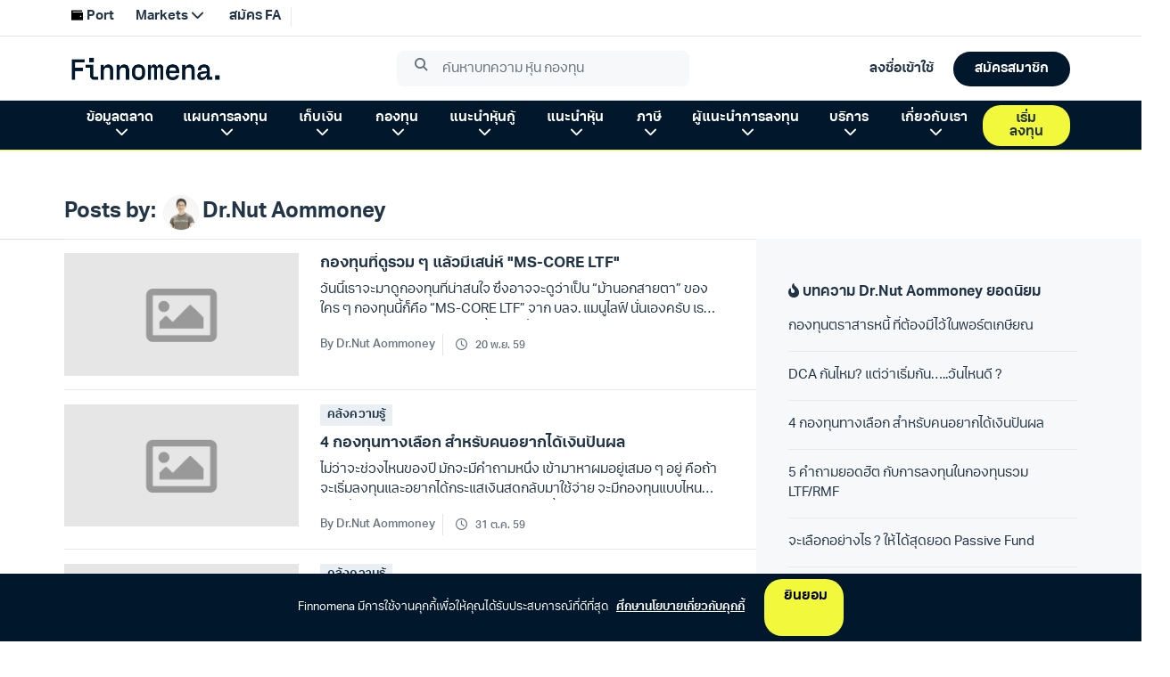

--- FILE ---
content_type: text/html; charset=utf-8
request_url: https://www.finnomena.com/author/dr-nut
body_size: 10206
content:
<!doctype html>
<html data-n-head-ssr lang="th" data-n-head="%7B%22lang%22:%7B%22ssr%22:%22th%22%7D%7D">
  <head >
    <meta data-n-head="ssr" charset="utf-8"><meta data-n-head="ssr" name="viewport" content="width=device-width, initial-scale=1.0, viewport-fit=cover, user-scalable=no"><meta data-n-head="ssr" data-hid="description" name="description" content="FINNOMENA Crowdsourcing Website "><title>Dr.Nut Aommoney - Finnomena</title><link data-n-head="ssr" rel="preconnect" href="https://scontent.finnomena.com"><link data-n-head="ssr" rel="icon" type="image/x-icon" href="https://scontent.finnomena.com/favicon/favicon.ico"><link data-n-head="ssr" rel="preload" href="https://scontent.finnomena.com/web-component/consent/latest/consent-onboarding-style.css" as="style" crossOrigin="anonymous"><link data-n-head="ssr" rel="stylesheet" href="https://scontent.finnomena.com/web-component/consent/latest/consent-onboarding-style.css" type="text/css" data-hid="consent-onboarding-style"><link data-n-head="ssr" rel="stylesheet" href="https://scontent.finnomena.com/web-component/search/latest/style.css" type="text/css"><link data-n-head="ssr" rel="stylesheet" href="https://use.typekit.net/gru3eoh.css" as="font" crossOrigin="anonymous"><link data-n-head="ssr" rel="stylesheet" href="https://scontent.finnomena.com/fontawesome-pro-6.4.2/css/all.min.css" type="text/css"><link data-n-head="ssr" rel="stylesheet" href="https://scontent.finnomena.com/fontawesome-pro-6.4.2/css/sharp-light.min.css" type="text/css"><link data-n-head="ssr" rel="stylesheet" href="https://scontent.finnomena.com/fontawesome-pro-6.4.2/css/sharp-regular.min.css" type="text/css"><link data-n-head="ssr" rel="stylesheet" href="https://scontent.finnomena.com/fontawesome-pro-6.4.2/css/sharp-solid.min.css" type="text/css"><link data-n-head="ssr" rel="stylesheet" href="https://scontent.finnomena.com/fonts/finnomena-trek/finnomena-trek.css" type="text/css"><link data-n-head="ssr" rel="stylesheet" type="text/css" href="https://fonts.googleapis.com/css?family=Roboto:100,300,400,500,700,900&amp;display=swap"><link data-n-head="ssr" rel="stylesheet" type="text/css" href="https://cdn.jsdelivr.net/npm/@mdi/font@latest/css/materialdesignicons.min.css"><style data-n-head="vuetify" type="text/css" id="vuetify-theme-stylesheet" nonce="undefined">:root {
  --v-anchor-base: #ffcd00;
  --v-primary-base: #ffcd00;
  --v-primary-lighten5: #ffffaf;
  --v-primary-lighten4: #ffff92;
  --v-primary-lighten3: #ffff75;
  --v-primary-lighten2: #ffff57;
  --v-primary-lighten1: #ffe936;
  --v-primary-darken1: #e0b200;
  --v-primary-darken2: #c19700;
  --v-primary-darken3: #a37e00;
  --v-primary-darken4: #866500;
  --v-secondary-base: #fffaf0;
  --v-secondary-lighten5: #ffffff;
  --v-secondary-lighten4: #ffffff;
  --v-secondary-lighten3: #ffffff;
  --v-secondary-lighten2: #ffffff;
  --v-secondary-lighten1: #ffffff;
  --v-secondary-darken1: #e2ddd4;
  --v-secondary-darken2: #c6c2b8;
  --v-secondary-darken3: #aba69d;
  --v-secondary-darken4: #908c83;
  --v-accent-base: #f7a501;
  --v-accent-lighten5: #ffffa5;
  --v-accent-lighten4: #ffff88;
  --v-accent-lighten3: #fff86c;
  --v-accent-lighten2: #ffdc4f;
  --v-accent-lighten1: #ffc031;
  --v-accent-darken1: #d78b00;
  --v-accent-darken2: #b87100;
  --v-accent-darken3: #9a5900;
  --v-accent-darken4: #7e4100;
  --v-error-base: #dd2c00;
  --v-error-lighten5: #ffc187;
  --v-error-lighten4: #ffa46c;
  --v-error-lighten3: #ff8753;
  --v-error-lighten2: #ff6a39;
  --v-error-lighten1: #fe4d1f;
  --v-error-darken1: #bc0000;
  --v-error-darken2: #9d0000;
  --v-error-darken3: #7f0000;
  --v-error-darken4: #630000;
  --v-info-base: #26a69a;
  --v-info-lighten5: #c3ffff;
  --v-info-lighten4: #a5ffff;
  --v-info-lighten3: #87fbed;
  --v-info-lighten2: #6aded0;
  --v-info-lighten1: #4bc2b5;
  --v-info-darken1: #008b80;
  --v-info-darken2: #007167;
  --v-info-darken3: #00584f;
  --v-info-darken4: #004038;
  --v-success-base: #00e676;
  --v-success-lighten5: #ceffff;
  --v-success-lighten4: #afffe4;
  --v-success-lighten3: #8fffc8;
  --v-success-lighten2: #6dffac;
  --v-success-lighten1: #47ff91;
  --v-success-darken1: #00c95c;
  --v-success-darken2: #00ad43;
  --v-success-darken3: #009129;
  --v-success-darken4: #00760d;
  --v-warning-base: #ffc107;
  --v-warning-lighten5: #ffffae;
  --v-warning-lighten4: #ffff91;
  --v-warning-lighten3: #ffff74;
  --v-warning-lighten2: #fff956;
  --v-warning-lighten1: #ffdd37;
  --v-warning-darken1: #e0a600;
  --v-warning-darken2: #c18c00;
  --v-warning-darken3: #a27300;
  --v-warning-darken4: #855a00;
  --v-normalText-base: #444444;
  --v-normalText-lighten5: #c3c3c3;
  --v-normalText-lighten4: #a8a8a8;
  --v-normalText-lighten3: #8e8e8e;
  --v-normalText-lighten2: #747474;
  --v-normalText-lighten1: #5b5b5b;
  --v-normalText-darken1: #2e2e2e;
  --v-normalText-darken2: #191919;
  --v-normalText-darken3: #000000;
  --v-normalText-darken4: #000000;
  --v-secondaryText-base: #999999;
  --v-secondaryText-lighten5: #ffffff;
  --v-secondaryText-lighten4: #ffffff;
  --v-secondaryText-lighten3: #ebeceb;
  --v-secondaryText-lighten2: #cfcfcf;
  --v-secondaryText-lighten1: #b4b4b4;
  --v-secondaryText-darken1: #7f7f7f;
  --v-secondaryText-darken2: #666666;
  --v-secondaryText-darken3: #4e4e4e;
  --v-secondaryText-darken4: #373737;
  --v-evenRowTable-base: #fafafa;
  --v-evenRowTable-lighten5: #ffffff;
  --v-evenRowTable-lighten4: #ffffff;
  --v-evenRowTable-lighten3: #ffffff;
  --v-evenRowTable-lighten2: #ffffff;
  --v-evenRowTable-lighten1: #ffffff;
  --v-evenRowTable-darken1: #dddddd;
  --v-evenRowTable-darken2: #c2c2c2;
  --v-evenRowTable-darken3: #a6a6a6;
  --v-evenRowTable-darken4: #8c8c8c;
  --v-borderTable-base: #e6e6e6;
  --v-borderTable-lighten5: #ffffff;
  --v-borderTable-lighten4: #ffffff;
  --v-borderTable-lighten3: #ffffff;
  --v-borderTable-lighten2: #ffffff;
  --v-borderTable-lighten1: #ffffff;
  --v-borderTable-darken1: #cacaca;
  --v-borderTable-darken2: #afafaf;
  --v-borderTable-darken3: #949494;
  --v-borderTable-darken4: #7a7a7a;
  --v-rowTable-base: #ffffff;
  --v-rowTable-lighten5: #ffffff;
  --v-rowTable-lighten4: #ffffff;
  --v-rowTable-lighten3: #ffffff;
  --v-rowTable-lighten2: #ffffff;
  --v-rowTable-lighten1: #ffffff;
  --v-rowTable-darken1: #e2e2e2;
  --v-rowTable-darken2: #c6c6c6;
  --v-rowTable-darken3: #ababab;
  --v-rowTable-darken4: #919191;
  --v-headerTable-base: #ffffff;
  --v-headerTable-lighten5: #ffffff;
  --v-headerTable-lighten4: #ffffff;
  --v-headerTable-lighten3: #ffffff;
  --v-headerTable-lighten2: #ffffff;
  --v-headerTable-lighten1: #ffffff;
  --v-headerTable-darken1: #e2e2e2;
  --v-headerTable-darken2: #c6c6c6;
  --v-headerTable-darken3: #ababab;
  --v-headerTable-darken4: #919191;
}

.v-application a { color: var(--v-anchor-base); }
.v-application .primary {
  background-color: var(--v-primary-base) !important;
  border-color: var(--v-primary-base) !important;
}
.v-application .primary--text {
  color: var(--v-primary-base) !important;
  caret-color: var(--v-primary-base) !important;
}
.v-application .primary.lighten-5 {
  background-color: var(--v-primary-lighten5) !important;
  border-color: var(--v-primary-lighten5) !important;
}
.v-application .primary--text.text--lighten-5 {
  color: var(--v-primary-lighten5) !important;
  caret-color: var(--v-primary-lighten5) !important;
}
.v-application .primary.lighten-4 {
  background-color: var(--v-primary-lighten4) !important;
  border-color: var(--v-primary-lighten4) !important;
}
.v-application .primary--text.text--lighten-4 {
  color: var(--v-primary-lighten4) !important;
  caret-color: var(--v-primary-lighten4) !important;
}
.v-application .primary.lighten-3 {
  background-color: var(--v-primary-lighten3) !important;
  border-color: var(--v-primary-lighten3) !important;
}
.v-application .primary--text.text--lighten-3 {
  color: var(--v-primary-lighten3) !important;
  caret-color: var(--v-primary-lighten3) !important;
}
.v-application .primary.lighten-2 {
  background-color: var(--v-primary-lighten2) !important;
  border-color: var(--v-primary-lighten2) !important;
}
.v-application .primary--text.text--lighten-2 {
  color: var(--v-primary-lighten2) !important;
  caret-color: var(--v-primary-lighten2) !important;
}
.v-application .primary.lighten-1 {
  background-color: var(--v-primary-lighten1) !important;
  border-color: var(--v-primary-lighten1) !important;
}
.v-application .primary--text.text--lighten-1 {
  color: var(--v-primary-lighten1) !important;
  caret-color: var(--v-primary-lighten1) !important;
}
.v-application .primary.darken-1 {
  background-color: var(--v-primary-darken1) !important;
  border-color: var(--v-primary-darken1) !important;
}
.v-application .primary--text.text--darken-1 {
  color: var(--v-primary-darken1) !important;
  caret-color: var(--v-primary-darken1) !important;
}
.v-application .primary.darken-2 {
  background-color: var(--v-primary-darken2) !important;
  border-color: var(--v-primary-darken2) !important;
}
.v-application .primary--text.text--darken-2 {
  color: var(--v-primary-darken2) !important;
  caret-color: var(--v-primary-darken2) !important;
}
.v-application .primary.darken-3 {
  background-color: var(--v-primary-darken3) !important;
  border-color: var(--v-primary-darken3) !important;
}
.v-application .primary--text.text--darken-3 {
  color: var(--v-primary-darken3) !important;
  caret-color: var(--v-primary-darken3) !important;
}
.v-application .primary.darken-4 {
  background-color: var(--v-primary-darken4) !important;
  border-color: var(--v-primary-darken4) !important;
}
.v-application .primary--text.text--darken-4 {
  color: var(--v-primary-darken4) !important;
  caret-color: var(--v-primary-darken4) !important;
}
.v-application .secondary {
  background-color: var(--v-secondary-base) !important;
  border-color: var(--v-secondary-base) !important;
}
.v-application .secondary--text {
  color: var(--v-secondary-base) !important;
  caret-color: var(--v-secondary-base) !important;
}
.v-application .secondary.lighten-5 {
  background-color: var(--v-secondary-lighten5) !important;
  border-color: var(--v-secondary-lighten5) !important;
}
.v-application .secondary--text.text--lighten-5 {
  color: var(--v-secondary-lighten5) !important;
  caret-color: var(--v-secondary-lighten5) !important;
}
.v-application .secondary.lighten-4 {
  background-color: var(--v-secondary-lighten4) !important;
  border-color: var(--v-secondary-lighten4) !important;
}
.v-application .secondary--text.text--lighten-4 {
  color: var(--v-secondary-lighten4) !important;
  caret-color: var(--v-secondary-lighten4) !important;
}
.v-application .secondary.lighten-3 {
  background-color: var(--v-secondary-lighten3) !important;
  border-color: var(--v-secondary-lighten3) !important;
}
.v-application .secondary--text.text--lighten-3 {
  color: var(--v-secondary-lighten3) !important;
  caret-color: var(--v-secondary-lighten3) !important;
}
.v-application .secondary.lighten-2 {
  background-color: var(--v-secondary-lighten2) !important;
  border-color: var(--v-secondary-lighten2) !important;
}
.v-application .secondary--text.text--lighten-2 {
  color: var(--v-secondary-lighten2) !important;
  caret-color: var(--v-secondary-lighten2) !important;
}
.v-application .secondary.lighten-1 {
  background-color: var(--v-secondary-lighten1) !important;
  border-color: var(--v-secondary-lighten1) !important;
}
.v-application .secondary--text.text--lighten-1 {
  color: var(--v-secondary-lighten1) !important;
  caret-color: var(--v-secondary-lighten1) !important;
}
.v-application .secondary.darken-1 {
  background-color: var(--v-secondary-darken1) !important;
  border-color: var(--v-secondary-darken1) !important;
}
.v-application .secondary--text.text--darken-1 {
  color: var(--v-secondary-darken1) !important;
  caret-color: var(--v-secondary-darken1) !important;
}
.v-application .secondary.darken-2 {
  background-color: var(--v-secondary-darken2) !important;
  border-color: var(--v-secondary-darken2) !important;
}
.v-application .secondary--text.text--darken-2 {
  color: var(--v-secondary-darken2) !important;
  caret-color: var(--v-secondary-darken2) !important;
}
.v-application .secondary.darken-3 {
  background-color: var(--v-secondary-darken3) !important;
  border-color: var(--v-secondary-darken3) !important;
}
.v-application .secondary--text.text--darken-3 {
  color: var(--v-secondary-darken3) !important;
  caret-color: var(--v-secondary-darken3) !important;
}
.v-application .secondary.darken-4 {
  background-color: var(--v-secondary-darken4) !important;
  border-color: var(--v-secondary-darken4) !important;
}
.v-application .secondary--text.text--darken-4 {
  color: var(--v-secondary-darken4) !important;
  caret-color: var(--v-secondary-darken4) !important;
}
.v-application .accent {
  background-color: var(--v-accent-base) !important;
  border-color: var(--v-accent-base) !important;
}
.v-application .accent--text {
  color: var(--v-accent-base) !important;
  caret-color: var(--v-accent-base) !important;
}
.v-application .accent.lighten-5 {
  background-color: var(--v-accent-lighten5) !important;
  border-color: var(--v-accent-lighten5) !important;
}
.v-application .accent--text.text--lighten-5 {
  color: var(--v-accent-lighten5) !important;
  caret-color: var(--v-accent-lighten5) !important;
}
.v-application .accent.lighten-4 {
  background-color: var(--v-accent-lighten4) !important;
  border-color: var(--v-accent-lighten4) !important;
}
.v-application .accent--text.text--lighten-4 {
  color: var(--v-accent-lighten4) !important;
  caret-color: var(--v-accent-lighten4) !important;
}
.v-application .accent.lighten-3 {
  background-color: var(--v-accent-lighten3) !important;
  border-color: var(--v-accent-lighten3) !important;
}
.v-application .accent--text.text--lighten-3 {
  color: var(--v-accent-lighten3) !important;
  caret-color: var(--v-accent-lighten3) !important;
}
.v-application .accent.lighten-2 {
  background-color: var(--v-accent-lighten2) !important;
  border-color: var(--v-accent-lighten2) !important;
}
.v-application .accent--text.text--lighten-2 {
  color: var(--v-accent-lighten2) !important;
  caret-color: var(--v-accent-lighten2) !important;
}
.v-application .accent.lighten-1 {
  background-color: var(--v-accent-lighten1) !important;
  border-color: var(--v-accent-lighten1) !important;
}
.v-application .accent--text.text--lighten-1 {
  color: var(--v-accent-lighten1) !important;
  caret-color: var(--v-accent-lighten1) !important;
}
.v-application .accent.darken-1 {
  background-color: var(--v-accent-darken1) !important;
  border-color: var(--v-accent-darken1) !important;
}
.v-application .accent--text.text--darken-1 {
  color: var(--v-accent-darken1) !important;
  caret-color: var(--v-accent-darken1) !important;
}
.v-application .accent.darken-2 {
  background-color: var(--v-accent-darken2) !important;
  border-color: var(--v-accent-darken2) !important;
}
.v-application .accent--text.text--darken-2 {
  color: var(--v-accent-darken2) !important;
  caret-color: var(--v-accent-darken2) !important;
}
.v-application .accent.darken-3 {
  background-color: var(--v-accent-darken3) !important;
  border-color: var(--v-accent-darken3) !important;
}
.v-application .accent--text.text--darken-3 {
  color: var(--v-accent-darken3) !important;
  caret-color: var(--v-accent-darken3) !important;
}
.v-application .accent.darken-4 {
  background-color: var(--v-accent-darken4) !important;
  border-color: var(--v-accent-darken4) !important;
}
.v-application .accent--text.text--darken-4 {
  color: var(--v-accent-darken4) !important;
  caret-color: var(--v-accent-darken4) !important;
}
.v-application .error {
  background-color: var(--v-error-base) !important;
  border-color: var(--v-error-base) !important;
}
.v-application .error--text {
  color: var(--v-error-base) !important;
  caret-color: var(--v-error-base) !important;
}
.v-application .error.lighten-5 {
  background-color: var(--v-error-lighten5) !important;
  border-color: var(--v-error-lighten5) !important;
}
.v-application .error--text.text--lighten-5 {
  color: var(--v-error-lighten5) !important;
  caret-color: var(--v-error-lighten5) !important;
}
.v-application .error.lighten-4 {
  background-color: var(--v-error-lighten4) !important;
  border-color: var(--v-error-lighten4) !important;
}
.v-application .error--text.text--lighten-4 {
  color: var(--v-error-lighten4) !important;
  caret-color: var(--v-error-lighten4) !important;
}
.v-application .error.lighten-3 {
  background-color: var(--v-error-lighten3) !important;
  border-color: var(--v-error-lighten3) !important;
}
.v-application .error--text.text--lighten-3 {
  color: var(--v-error-lighten3) !important;
  caret-color: var(--v-error-lighten3) !important;
}
.v-application .error.lighten-2 {
  background-color: var(--v-error-lighten2) !important;
  border-color: var(--v-error-lighten2) !important;
}
.v-application .error--text.text--lighten-2 {
  color: var(--v-error-lighten2) !important;
  caret-color: var(--v-error-lighten2) !important;
}
.v-application .error.lighten-1 {
  background-color: var(--v-error-lighten1) !important;
  border-color: var(--v-error-lighten1) !important;
}
.v-application .error--text.text--lighten-1 {
  color: var(--v-error-lighten1) !important;
  caret-color: var(--v-error-lighten1) !important;
}
.v-application .error.darken-1 {
  background-color: var(--v-error-darken1) !important;
  border-color: var(--v-error-darken1) !important;
}
.v-application .error--text.text--darken-1 {
  color: var(--v-error-darken1) !important;
  caret-color: var(--v-error-darken1) !important;
}
.v-application .error.darken-2 {
  background-color: var(--v-error-darken2) !important;
  border-color: var(--v-error-darken2) !important;
}
.v-application .error--text.text--darken-2 {
  color: var(--v-error-darken2) !important;
  caret-color: var(--v-error-darken2) !important;
}
.v-application .error.darken-3 {
  background-color: var(--v-error-darken3) !important;
  border-color: var(--v-error-darken3) !important;
}
.v-application .error--text.text--darken-3 {
  color: var(--v-error-darken3) !important;
  caret-color: var(--v-error-darken3) !important;
}
.v-application .error.darken-4 {
  background-color: var(--v-error-darken4) !important;
  border-color: var(--v-error-darken4) !important;
}
.v-application .error--text.text--darken-4 {
  color: var(--v-error-darken4) !important;
  caret-color: var(--v-error-darken4) !important;
}
.v-application .info {
  background-color: var(--v-info-base) !important;
  border-color: var(--v-info-base) !important;
}
.v-application .info--text {
  color: var(--v-info-base) !important;
  caret-color: var(--v-info-base) !important;
}
.v-application .info.lighten-5 {
  background-color: var(--v-info-lighten5) !important;
  border-color: var(--v-info-lighten5) !important;
}
.v-application .info--text.text--lighten-5 {
  color: var(--v-info-lighten5) !important;
  caret-color: var(--v-info-lighten5) !important;
}
.v-application .info.lighten-4 {
  background-color: var(--v-info-lighten4) !important;
  border-color: var(--v-info-lighten4) !important;
}
.v-application .info--text.text--lighten-4 {
  color: var(--v-info-lighten4) !important;
  caret-color: var(--v-info-lighten4) !important;
}
.v-application .info.lighten-3 {
  background-color: var(--v-info-lighten3) !important;
  border-color: var(--v-info-lighten3) !important;
}
.v-application .info--text.text--lighten-3 {
  color: var(--v-info-lighten3) !important;
  caret-color: var(--v-info-lighten3) !important;
}
.v-application .info.lighten-2 {
  background-color: var(--v-info-lighten2) !important;
  border-color: var(--v-info-lighten2) !important;
}
.v-application .info--text.text--lighten-2 {
  color: var(--v-info-lighten2) !important;
  caret-color: var(--v-info-lighten2) !important;
}
.v-application .info.lighten-1 {
  background-color: var(--v-info-lighten1) !important;
  border-color: var(--v-info-lighten1) !important;
}
.v-application .info--text.text--lighten-1 {
  color: var(--v-info-lighten1) !important;
  caret-color: var(--v-info-lighten1) !important;
}
.v-application .info.darken-1 {
  background-color: var(--v-info-darken1) !important;
  border-color: var(--v-info-darken1) !important;
}
.v-application .info--text.text--darken-1 {
  color: var(--v-info-darken1) !important;
  caret-color: var(--v-info-darken1) !important;
}
.v-application .info.darken-2 {
  background-color: var(--v-info-darken2) !important;
  border-color: var(--v-info-darken2) !important;
}
.v-application .info--text.text--darken-2 {
  color: var(--v-info-darken2) !important;
  caret-color: var(--v-info-darken2) !important;
}
.v-application .info.darken-3 {
  background-color: var(--v-info-darken3) !important;
  border-color: var(--v-info-darken3) !important;
}
.v-application .info--text.text--darken-3 {
  color: var(--v-info-darken3) !important;
  caret-color: var(--v-info-darken3) !important;
}
.v-application .info.darken-4 {
  background-color: var(--v-info-darken4) !important;
  border-color: var(--v-info-darken4) !important;
}
.v-application .info--text.text--darken-4 {
  color: var(--v-info-darken4) !important;
  caret-color: var(--v-info-darken4) !important;
}
.v-application .success {
  background-color: var(--v-success-base) !important;
  border-color: var(--v-success-base) !important;
}
.v-application .success--text {
  color: var(--v-success-base) !important;
  caret-color: var(--v-success-base) !important;
}
.v-application .success.lighten-5 {
  background-color: var(--v-success-lighten5) !important;
  border-color: var(--v-success-lighten5) !important;
}
.v-application .success--text.text--lighten-5 {
  color: var(--v-success-lighten5) !important;
  caret-color: var(--v-success-lighten5) !important;
}
.v-application .success.lighten-4 {
  background-color: var(--v-success-lighten4) !important;
  border-color: var(--v-success-lighten4) !important;
}
.v-application .success--text.text--lighten-4 {
  color: var(--v-success-lighten4) !important;
  caret-color: var(--v-success-lighten4) !important;
}
.v-application .success.lighten-3 {
  background-color: var(--v-success-lighten3) !important;
  border-color: var(--v-success-lighten3) !important;
}
.v-application .success--text.text--lighten-3 {
  color: var(--v-success-lighten3) !important;
  caret-color: var(--v-success-lighten3) !important;
}
.v-application .success.lighten-2 {
  background-color: var(--v-success-lighten2) !important;
  border-color: var(--v-success-lighten2) !important;
}
.v-application .success--text.text--lighten-2 {
  color: var(--v-success-lighten2) !important;
  caret-color: var(--v-success-lighten2) !important;
}
.v-application .success.lighten-1 {
  background-color: var(--v-success-lighten1) !important;
  border-color: var(--v-success-lighten1) !important;
}
.v-application .success--text.text--lighten-1 {
  color: var(--v-success-lighten1) !important;
  caret-color: var(--v-success-lighten1) !important;
}
.v-application .success.darken-1 {
  background-color: var(--v-success-darken1) !important;
  border-color: var(--v-success-darken1) !important;
}
.v-application .success--text.text--darken-1 {
  color: var(--v-success-darken1) !important;
  caret-color: var(--v-success-darken1) !important;
}
.v-application .success.darken-2 {
  background-color: var(--v-success-darken2) !important;
  border-color: var(--v-success-darken2) !important;
}
.v-application .success--text.text--darken-2 {
  color: var(--v-success-darken2) !important;
  caret-color: var(--v-success-darken2) !important;
}
.v-application .success.darken-3 {
  background-color: var(--v-success-darken3) !important;
  border-color: var(--v-success-darken3) !important;
}
.v-application .success--text.text--darken-3 {
  color: var(--v-success-darken3) !important;
  caret-color: var(--v-success-darken3) !important;
}
.v-application .success.darken-4 {
  background-color: var(--v-success-darken4) !important;
  border-color: var(--v-success-darken4) !important;
}
.v-application .success--text.text--darken-4 {
  color: var(--v-success-darken4) !important;
  caret-color: var(--v-success-darken4) !important;
}
.v-application .warning {
  background-color: var(--v-warning-base) !important;
  border-color: var(--v-warning-base) !important;
}
.v-application .warning--text {
  color: var(--v-warning-base) !important;
  caret-color: var(--v-warning-base) !important;
}
.v-application .warning.lighten-5 {
  background-color: var(--v-warning-lighten5) !important;
  border-color: var(--v-warning-lighten5) !important;
}
.v-application .warning--text.text--lighten-5 {
  color: var(--v-warning-lighten5) !important;
  caret-color: var(--v-warning-lighten5) !important;
}
.v-application .warning.lighten-4 {
  background-color: var(--v-warning-lighten4) !important;
  border-color: var(--v-warning-lighten4) !important;
}
.v-application .warning--text.text--lighten-4 {
  color: var(--v-warning-lighten4) !important;
  caret-color: var(--v-warning-lighten4) !important;
}
.v-application .warning.lighten-3 {
  background-color: var(--v-warning-lighten3) !important;
  border-color: var(--v-warning-lighten3) !important;
}
.v-application .warning--text.text--lighten-3 {
  color: var(--v-warning-lighten3) !important;
  caret-color: var(--v-warning-lighten3) !important;
}
.v-application .warning.lighten-2 {
  background-color: var(--v-warning-lighten2) !important;
  border-color: var(--v-warning-lighten2) !important;
}
.v-application .warning--text.text--lighten-2 {
  color: var(--v-warning-lighten2) !important;
  caret-color: var(--v-warning-lighten2) !important;
}
.v-application .warning.lighten-1 {
  background-color: var(--v-warning-lighten1) !important;
  border-color: var(--v-warning-lighten1) !important;
}
.v-application .warning--text.text--lighten-1 {
  color: var(--v-warning-lighten1) !important;
  caret-color: var(--v-warning-lighten1) !important;
}
.v-application .warning.darken-1 {
  background-color: var(--v-warning-darken1) !important;
  border-color: var(--v-warning-darken1) !important;
}
.v-application .warning--text.text--darken-1 {
  color: var(--v-warning-darken1) !important;
  caret-color: var(--v-warning-darken1) !important;
}
.v-application .warning.darken-2 {
  background-color: var(--v-warning-darken2) !important;
  border-color: var(--v-warning-darken2) !important;
}
.v-application .warning--text.text--darken-2 {
  color: var(--v-warning-darken2) !important;
  caret-color: var(--v-warning-darken2) !important;
}
.v-application .warning.darken-3 {
  background-color: var(--v-warning-darken3) !important;
  border-color: var(--v-warning-darken3) !important;
}
.v-application .warning--text.text--darken-3 {
  color: var(--v-warning-darken3) !important;
  caret-color: var(--v-warning-darken3) !important;
}
.v-application .warning.darken-4 {
  background-color: var(--v-warning-darken4) !important;
  border-color: var(--v-warning-darken4) !important;
}
.v-application .warning--text.text--darken-4 {
  color: var(--v-warning-darken4) !important;
  caret-color: var(--v-warning-darken4) !important;
}
.v-application .normalText {
  background-color: var(--v-normalText-base) !important;
  border-color: var(--v-normalText-base) !important;
}
.v-application .normalText--text {
  color: var(--v-normalText-base) !important;
  caret-color: var(--v-normalText-base) !important;
}
.v-application .normalText.lighten-5 {
  background-color: var(--v-normalText-lighten5) !important;
  border-color: var(--v-normalText-lighten5) !important;
}
.v-application .normalText--text.text--lighten-5 {
  color: var(--v-normalText-lighten5) !important;
  caret-color: var(--v-normalText-lighten5) !important;
}
.v-application .normalText.lighten-4 {
  background-color: var(--v-normalText-lighten4) !important;
  border-color: var(--v-normalText-lighten4) !important;
}
.v-application .normalText--text.text--lighten-4 {
  color: var(--v-normalText-lighten4) !important;
  caret-color: var(--v-normalText-lighten4) !important;
}
.v-application .normalText.lighten-3 {
  background-color: var(--v-normalText-lighten3) !important;
  border-color: var(--v-normalText-lighten3) !important;
}
.v-application .normalText--text.text--lighten-3 {
  color: var(--v-normalText-lighten3) !important;
  caret-color: var(--v-normalText-lighten3) !important;
}
.v-application .normalText.lighten-2 {
  background-color: var(--v-normalText-lighten2) !important;
  border-color: var(--v-normalText-lighten2) !important;
}
.v-application .normalText--text.text--lighten-2 {
  color: var(--v-normalText-lighten2) !important;
  caret-color: var(--v-normalText-lighten2) !important;
}
.v-application .normalText.lighten-1 {
  background-color: var(--v-normalText-lighten1) !important;
  border-color: var(--v-normalText-lighten1) !important;
}
.v-application .normalText--text.text--lighten-1 {
  color: var(--v-normalText-lighten1) !important;
  caret-color: var(--v-normalText-lighten1) !important;
}
.v-application .normalText.darken-1 {
  background-color: var(--v-normalText-darken1) !important;
  border-color: var(--v-normalText-darken1) !important;
}
.v-application .normalText--text.text--darken-1 {
  color: var(--v-normalText-darken1) !important;
  caret-color: var(--v-normalText-darken1) !important;
}
.v-application .normalText.darken-2 {
  background-color: var(--v-normalText-darken2) !important;
  border-color: var(--v-normalText-darken2) !important;
}
.v-application .normalText--text.text--darken-2 {
  color: var(--v-normalText-darken2) !important;
  caret-color: var(--v-normalText-darken2) !important;
}
.v-application .normalText.darken-3 {
  background-color: var(--v-normalText-darken3) !important;
  border-color: var(--v-normalText-darken3) !important;
}
.v-application .normalText--text.text--darken-3 {
  color: var(--v-normalText-darken3) !important;
  caret-color: var(--v-normalText-darken3) !important;
}
.v-application .normalText.darken-4 {
  background-color: var(--v-normalText-darken4) !important;
  border-color: var(--v-normalText-darken4) !important;
}
.v-application .normalText--text.text--darken-4 {
  color: var(--v-normalText-darken4) !important;
  caret-color: var(--v-normalText-darken4) !important;
}
.v-application .secondaryText {
  background-color: var(--v-secondaryText-base) !important;
  border-color: var(--v-secondaryText-base) !important;
}
.v-application .secondaryText--text {
  color: var(--v-secondaryText-base) !important;
  caret-color: var(--v-secondaryText-base) !important;
}
.v-application .secondaryText.lighten-5 {
  background-color: var(--v-secondaryText-lighten5) !important;
  border-color: var(--v-secondaryText-lighten5) !important;
}
.v-application .secondaryText--text.text--lighten-5 {
  color: var(--v-secondaryText-lighten5) !important;
  caret-color: var(--v-secondaryText-lighten5) !important;
}
.v-application .secondaryText.lighten-4 {
  background-color: var(--v-secondaryText-lighten4) !important;
  border-color: var(--v-secondaryText-lighten4) !important;
}
.v-application .secondaryText--text.text--lighten-4 {
  color: var(--v-secondaryText-lighten4) !important;
  caret-color: var(--v-secondaryText-lighten4) !important;
}
.v-application .secondaryText.lighten-3 {
  background-color: var(--v-secondaryText-lighten3) !important;
  border-color: var(--v-secondaryText-lighten3) !important;
}
.v-application .secondaryText--text.text--lighten-3 {
  color: var(--v-secondaryText-lighten3) !important;
  caret-color: var(--v-secondaryText-lighten3) !important;
}
.v-application .secondaryText.lighten-2 {
  background-color: var(--v-secondaryText-lighten2) !important;
  border-color: var(--v-secondaryText-lighten2) !important;
}
.v-application .secondaryText--text.text--lighten-2 {
  color: var(--v-secondaryText-lighten2) !important;
  caret-color: var(--v-secondaryText-lighten2) !important;
}
.v-application .secondaryText.lighten-1 {
  background-color: var(--v-secondaryText-lighten1) !important;
  border-color: var(--v-secondaryText-lighten1) !important;
}
.v-application .secondaryText--text.text--lighten-1 {
  color: var(--v-secondaryText-lighten1) !important;
  caret-color: var(--v-secondaryText-lighten1) !important;
}
.v-application .secondaryText.darken-1 {
  background-color: var(--v-secondaryText-darken1) !important;
  border-color: var(--v-secondaryText-darken1) !important;
}
.v-application .secondaryText--text.text--darken-1 {
  color: var(--v-secondaryText-darken1) !important;
  caret-color: var(--v-secondaryText-darken1) !important;
}
.v-application .secondaryText.darken-2 {
  background-color: var(--v-secondaryText-darken2) !important;
  border-color: var(--v-secondaryText-darken2) !important;
}
.v-application .secondaryText--text.text--darken-2 {
  color: var(--v-secondaryText-darken2) !important;
  caret-color: var(--v-secondaryText-darken2) !important;
}
.v-application .secondaryText.darken-3 {
  background-color: var(--v-secondaryText-darken3) !important;
  border-color: var(--v-secondaryText-darken3) !important;
}
.v-application .secondaryText--text.text--darken-3 {
  color: var(--v-secondaryText-darken3) !important;
  caret-color: var(--v-secondaryText-darken3) !important;
}
.v-application .secondaryText.darken-4 {
  background-color: var(--v-secondaryText-darken4) !important;
  border-color: var(--v-secondaryText-darken4) !important;
}
.v-application .secondaryText--text.text--darken-4 {
  color: var(--v-secondaryText-darken4) !important;
  caret-color: var(--v-secondaryText-darken4) !important;
}
.v-application .evenRowTable {
  background-color: var(--v-evenRowTable-base) !important;
  border-color: var(--v-evenRowTable-base) !important;
}
.v-application .evenRowTable--text {
  color: var(--v-evenRowTable-base) !important;
  caret-color: var(--v-evenRowTable-base) !important;
}
.v-application .evenRowTable.lighten-5 {
  background-color: var(--v-evenRowTable-lighten5) !important;
  border-color: var(--v-evenRowTable-lighten5) !important;
}
.v-application .evenRowTable--text.text--lighten-5 {
  color: var(--v-evenRowTable-lighten5) !important;
  caret-color: var(--v-evenRowTable-lighten5) !important;
}
.v-application .evenRowTable.lighten-4 {
  background-color: var(--v-evenRowTable-lighten4) !important;
  border-color: var(--v-evenRowTable-lighten4) !important;
}
.v-application .evenRowTable--text.text--lighten-4 {
  color: var(--v-evenRowTable-lighten4) !important;
  caret-color: var(--v-evenRowTable-lighten4) !important;
}
.v-application .evenRowTable.lighten-3 {
  background-color: var(--v-evenRowTable-lighten3) !important;
  border-color: var(--v-evenRowTable-lighten3) !important;
}
.v-application .evenRowTable--text.text--lighten-3 {
  color: var(--v-evenRowTable-lighten3) !important;
  caret-color: var(--v-evenRowTable-lighten3) !important;
}
.v-application .evenRowTable.lighten-2 {
  background-color: var(--v-evenRowTable-lighten2) !important;
  border-color: var(--v-evenRowTable-lighten2) !important;
}
.v-application .evenRowTable--text.text--lighten-2 {
  color: var(--v-evenRowTable-lighten2) !important;
  caret-color: var(--v-evenRowTable-lighten2) !important;
}
.v-application .evenRowTable.lighten-1 {
  background-color: var(--v-evenRowTable-lighten1) !important;
  border-color: var(--v-evenRowTable-lighten1) !important;
}
.v-application .evenRowTable--text.text--lighten-1 {
  color: var(--v-evenRowTable-lighten1) !important;
  caret-color: var(--v-evenRowTable-lighten1) !important;
}
.v-application .evenRowTable.darken-1 {
  background-color: var(--v-evenRowTable-darken1) !important;
  border-color: var(--v-evenRowTable-darken1) !important;
}
.v-application .evenRowTable--text.text--darken-1 {
  color: var(--v-evenRowTable-darken1) !important;
  caret-color: var(--v-evenRowTable-darken1) !important;
}
.v-application .evenRowTable.darken-2 {
  background-color: var(--v-evenRowTable-darken2) !important;
  border-color: var(--v-evenRowTable-darken2) !important;
}
.v-application .evenRowTable--text.text--darken-2 {
  color: var(--v-evenRowTable-darken2) !important;
  caret-color: var(--v-evenRowTable-darken2) !important;
}
.v-application .evenRowTable.darken-3 {
  background-color: var(--v-evenRowTable-darken3) !important;
  border-color: var(--v-evenRowTable-darken3) !important;
}
.v-application .evenRowTable--text.text--darken-3 {
  color: var(--v-evenRowTable-darken3) !important;
  caret-color: var(--v-evenRowTable-darken3) !important;
}
.v-application .evenRowTable.darken-4 {
  background-color: var(--v-evenRowTable-darken4) !important;
  border-color: var(--v-evenRowTable-darken4) !important;
}
.v-application .evenRowTable--text.text--darken-4 {
  color: var(--v-evenRowTable-darken4) !important;
  caret-color: var(--v-evenRowTable-darken4) !important;
}
.v-application .borderTable {
  background-color: var(--v-borderTable-base) !important;
  border-color: var(--v-borderTable-base) !important;
}
.v-application .borderTable--text {
  color: var(--v-borderTable-base) !important;
  caret-color: var(--v-borderTable-base) !important;
}
.v-application .borderTable.lighten-5 {
  background-color: var(--v-borderTable-lighten5) !important;
  border-color: var(--v-borderTable-lighten5) !important;
}
.v-application .borderTable--text.text--lighten-5 {
  color: var(--v-borderTable-lighten5) !important;
  caret-color: var(--v-borderTable-lighten5) !important;
}
.v-application .borderTable.lighten-4 {
  background-color: var(--v-borderTable-lighten4) !important;
  border-color: var(--v-borderTable-lighten4) !important;
}
.v-application .borderTable--text.text--lighten-4 {
  color: var(--v-borderTable-lighten4) !important;
  caret-color: var(--v-borderTable-lighten4) !important;
}
.v-application .borderTable.lighten-3 {
  background-color: var(--v-borderTable-lighten3) !important;
  border-color: var(--v-borderTable-lighten3) !important;
}
.v-application .borderTable--text.text--lighten-3 {
  color: var(--v-borderTable-lighten3) !important;
  caret-color: var(--v-borderTable-lighten3) !important;
}
.v-application .borderTable.lighten-2 {
  background-color: var(--v-borderTable-lighten2) !important;
  border-color: var(--v-borderTable-lighten2) !important;
}
.v-application .borderTable--text.text--lighten-2 {
  color: var(--v-borderTable-lighten2) !important;
  caret-color: var(--v-borderTable-lighten2) !important;
}
.v-application .borderTable.lighten-1 {
  background-color: var(--v-borderTable-lighten1) !important;
  border-color: var(--v-borderTable-lighten1) !important;
}
.v-application .borderTable--text.text--lighten-1 {
  color: var(--v-borderTable-lighten1) !important;
  caret-color: var(--v-borderTable-lighten1) !important;
}
.v-application .borderTable.darken-1 {
  background-color: var(--v-borderTable-darken1) !important;
  border-color: var(--v-borderTable-darken1) !important;
}
.v-application .borderTable--text.text--darken-1 {
  color: var(--v-borderTable-darken1) !important;
  caret-color: var(--v-borderTable-darken1) !important;
}
.v-application .borderTable.darken-2 {
  background-color: var(--v-borderTable-darken2) !important;
  border-color: var(--v-borderTable-darken2) !important;
}
.v-application .borderTable--text.text--darken-2 {
  color: var(--v-borderTable-darken2) !important;
  caret-color: var(--v-borderTable-darken2) !important;
}
.v-application .borderTable.darken-3 {
  background-color: var(--v-borderTable-darken3) !important;
  border-color: var(--v-borderTable-darken3) !important;
}
.v-application .borderTable--text.text--darken-3 {
  color: var(--v-borderTable-darken3) !important;
  caret-color: var(--v-borderTable-darken3) !important;
}
.v-application .borderTable.darken-4 {
  background-color: var(--v-borderTable-darken4) !important;
  border-color: var(--v-borderTable-darken4) !important;
}
.v-application .borderTable--text.text--darken-4 {
  color: var(--v-borderTable-darken4) !important;
  caret-color: var(--v-borderTable-darken4) !important;
}
.v-application .rowTable {
  background-color: var(--v-rowTable-base) !important;
  border-color: var(--v-rowTable-base) !important;
}
.v-application .rowTable--text {
  color: var(--v-rowTable-base) !important;
  caret-color: var(--v-rowTable-base) !important;
}
.v-application .rowTable.lighten-5 {
  background-color: var(--v-rowTable-lighten5) !important;
  border-color: var(--v-rowTable-lighten5) !important;
}
.v-application .rowTable--text.text--lighten-5 {
  color: var(--v-rowTable-lighten5) !important;
  caret-color: var(--v-rowTable-lighten5) !important;
}
.v-application .rowTable.lighten-4 {
  background-color: var(--v-rowTable-lighten4) !important;
  border-color: var(--v-rowTable-lighten4) !important;
}
.v-application .rowTable--text.text--lighten-4 {
  color: var(--v-rowTable-lighten4) !important;
  caret-color: var(--v-rowTable-lighten4) !important;
}
.v-application .rowTable.lighten-3 {
  background-color: var(--v-rowTable-lighten3) !important;
  border-color: var(--v-rowTable-lighten3) !important;
}
.v-application .rowTable--text.text--lighten-3 {
  color: var(--v-rowTable-lighten3) !important;
  caret-color: var(--v-rowTable-lighten3) !important;
}
.v-application .rowTable.lighten-2 {
  background-color: var(--v-rowTable-lighten2) !important;
  border-color: var(--v-rowTable-lighten2) !important;
}
.v-application .rowTable--text.text--lighten-2 {
  color: var(--v-rowTable-lighten2) !important;
  caret-color: var(--v-rowTable-lighten2) !important;
}
.v-application .rowTable.lighten-1 {
  background-color: var(--v-rowTable-lighten1) !important;
  border-color: var(--v-rowTable-lighten1) !important;
}
.v-application .rowTable--text.text--lighten-1 {
  color: var(--v-rowTable-lighten1) !important;
  caret-color: var(--v-rowTable-lighten1) !important;
}
.v-application .rowTable.darken-1 {
  background-color: var(--v-rowTable-darken1) !important;
  border-color: var(--v-rowTable-darken1) !important;
}
.v-application .rowTable--text.text--darken-1 {
  color: var(--v-rowTable-darken1) !important;
  caret-color: var(--v-rowTable-darken1) !important;
}
.v-application .rowTable.darken-2 {
  background-color: var(--v-rowTable-darken2) !important;
  border-color: var(--v-rowTable-darken2) !important;
}
.v-application .rowTable--text.text--darken-2 {
  color: var(--v-rowTable-darken2) !important;
  caret-color: var(--v-rowTable-darken2) !important;
}
.v-application .rowTable.darken-3 {
  background-color: var(--v-rowTable-darken3) !important;
  border-color: var(--v-rowTable-darken3) !important;
}
.v-application .rowTable--text.text--darken-3 {
  color: var(--v-rowTable-darken3) !important;
  caret-color: var(--v-rowTable-darken3) !important;
}
.v-application .rowTable.darken-4 {
  background-color: var(--v-rowTable-darken4) !important;
  border-color: var(--v-rowTable-darken4) !important;
}
.v-application .rowTable--text.text--darken-4 {
  color: var(--v-rowTable-darken4) !important;
  caret-color: var(--v-rowTable-darken4) !important;
}
.v-application .headerTable {
  background-color: var(--v-headerTable-base) !important;
  border-color: var(--v-headerTable-base) !important;
}
.v-application .headerTable--text {
  color: var(--v-headerTable-base) !important;
  caret-color: var(--v-headerTable-base) !important;
}
.v-application .headerTable.lighten-5 {
  background-color: var(--v-headerTable-lighten5) !important;
  border-color: var(--v-headerTable-lighten5) !important;
}
.v-application .headerTable--text.text--lighten-5 {
  color: var(--v-headerTable-lighten5) !important;
  caret-color: var(--v-headerTable-lighten5) !important;
}
.v-application .headerTable.lighten-4 {
  background-color: var(--v-headerTable-lighten4) !important;
  border-color: var(--v-headerTable-lighten4) !important;
}
.v-application .headerTable--text.text--lighten-4 {
  color: var(--v-headerTable-lighten4) !important;
  caret-color: var(--v-headerTable-lighten4) !important;
}
.v-application .headerTable.lighten-3 {
  background-color: var(--v-headerTable-lighten3) !important;
  border-color: var(--v-headerTable-lighten3) !important;
}
.v-application .headerTable--text.text--lighten-3 {
  color: var(--v-headerTable-lighten3) !important;
  caret-color: var(--v-headerTable-lighten3) !important;
}
.v-application .headerTable.lighten-2 {
  background-color: var(--v-headerTable-lighten2) !important;
  border-color: var(--v-headerTable-lighten2) !important;
}
.v-application .headerTable--text.text--lighten-2 {
  color: var(--v-headerTable-lighten2) !important;
  caret-color: var(--v-headerTable-lighten2) !important;
}
.v-application .headerTable.lighten-1 {
  background-color: var(--v-headerTable-lighten1) !important;
  border-color: var(--v-headerTable-lighten1) !important;
}
.v-application .headerTable--text.text--lighten-1 {
  color: var(--v-headerTable-lighten1) !important;
  caret-color: var(--v-headerTable-lighten1) !important;
}
.v-application .headerTable.darken-1 {
  background-color: var(--v-headerTable-darken1) !important;
  border-color: var(--v-headerTable-darken1) !important;
}
.v-application .headerTable--text.text--darken-1 {
  color: var(--v-headerTable-darken1) !important;
  caret-color: var(--v-headerTable-darken1) !important;
}
.v-application .headerTable.darken-2 {
  background-color: var(--v-headerTable-darken2) !important;
  border-color: var(--v-headerTable-darken2) !important;
}
.v-application .headerTable--text.text--darken-2 {
  color: var(--v-headerTable-darken2) !important;
  caret-color: var(--v-headerTable-darken2) !important;
}
.v-application .headerTable.darken-3 {
  background-color: var(--v-headerTable-darken3) !important;
  border-color: var(--v-headerTable-darken3) !important;
}
.v-application .headerTable--text.text--darken-3 {
  color: var(--v-headerTable-darken3) !important;
  caret-color: var(--v-headerTable-darken3) !important;
}
.v-application .headerTable.darken-4 {
  background-color: var(--v-headerTable-darken4) !important;
  border-color: var(--v-headerTable-darken4) !important;
}
.v-application .headerTable--text.text--darken-4 {
  color: var(--v-headerTable-darken4) !important;
  caret-color: var(--v-headerTable-darken4) !important;
}</style><script data-n-head="ssr" src="https://cdnjs.cloudflare.com/polyfill/v3/polyfill.min.js?features=IntersectionObserver" defer></script><script data-n-head="ssr" src="https://scontent.finnomena.com/web-component/latest/header-finnomena.min.js"></script><script data-n-head="ssr" src="https://scontent.finnomena.com/web-component/consent/latest/consent-onboarding.umd.js" type="module" data-hid="consent-onboarding-script" defer></script><script data-n-head="ssr" src="https://scontent.finnomena.com/web-component/search/latest/global-search.umd.js"></script><link rel="preload" href="/fn4/_nuxt/55a6c07.js" as="script"><link rel="preload" href="/fn4/_nuxt/e28fca1.js" as="script"><link rel="preload" href="/fn4/_nuxt/css/1800123.css" as="style"><link rel="preload" href="/fn4/_nuxt/4cdd49b.js" as="script"><link rel="preload" href="/fn4/_nuxt/css/3ed13f4.css" as="style"><link rel="preload" href="/fn4/_nuxt/d9a9b0b.js" as="script"><link rel="preload" href="/fn4/_nuxt/css/28c7da3.css" as="style"><link rel="preload" href="/fn4/_nuxt/e4e27d1.js" as="script"><link rel="preload" href="/fn4/_nuxt/css/51c26aa.css" as="style"><link rel="preload" href="/fn4/_nuxt/c068e89.js" as="script"><link rel="preload" href="/fn4/_nuxt/css/6b0318b.css" as="style"><link rel="preload" href="/fn4/_nuxt/b88d731.js" as="script"><link rel="preload" href="/fn4/_nuxt/css/7c475cb.css" as="style"><link rel="preload" href="/fn4/_nuxt/6c03a0a.js" as="script"><link rel="preload" href="/fn4/_nuxt/css/9117036.css" as="style"><link rel="preload" href="/fn4/_nuxt/3dbf059.js" as="script"><link rel="preload" href="/fn4/_nuxt/eade4b8.js" as="script"><link rel="stylesheet" href="/fn4/_nuxt/css/1800123.css"><link rel="stylesheet" href="/fn4/_nuxt/css/3ed13f4.css"><link rel="stylesheet" href="/fn4/_nuxt/css/28c7da3.css"><link rel="stylesheet" href="/fn4/_nuxt/css/51c26aa.css"><link rel="stylesheet" href="/fn4/_nuxt/css/6b0318b.css"><link rel="stylesheet" href="/fn4/_nuxt/css/7c475cb.css"><link rel="stylesheet" href="/fn4/_nuxt/css/9117036.css">
  </head>
  <body >
    <div data-server-rendered="true" id="__nuxt"><div id="__layout"><div class="default-layout" data-v-1c8258ca><!----> <header class="header-finno" data-v-5e695e18 data-v-1c8258ca><header-finnomena-new-header custom-logout-path="/fn3/api/auth/logoutaction" display-mega-menu="true" data-v-5e695e18></header-finnomena-new-header></header> <main id="advisor-page" class="main-finno" data-v-6644fa14 data-v-1c8258ca><!----></main> <main id="page-author" data-fetch-key="data-v-e522dea6:0" class="main-finno" data-v-e522dea6 data-v-1c8258ca><article id="article-author" data-fn-location="author-page-container" data-v-e522dea6><article class="d-flex d-flex-direction-column article-template" data-v-5b2d3501 data-v-183cf74a data-v-e522dea6><div class="article-list-headline mb-8" data-v-d6a48136 data-v-183cf74a><div class="d-flex article-list-headline__wrapper" data-v-d6a48136><div class="article-list-headline__prefix d-inline-flex heading-md" data-v-d6a48136><!----> <h2 class="aktiv-grotesk-thai" data-v-d6a48136>
				Posts by: 
			</h2></div> <div class="article-list-headline__info" data-v-d6a48136><img src="https://www.finnomena.com/wp-content/uploads/2015/12/P-Nut.jpg" alt="Dr.Nut Aommoney" width="20" class="article-list-headline__thumbnail" data-v-d6a48136> <h2 class="heading-xl aktiv-grotesk-thai" data-v-d6a48136>
				Dr.Nut Aommoney
			</h2></div></div></div> <div class="d-flex article-content" data-v-5b2d3501><div class="article-list" data-v-5b2d3501><ul class="container" data-v-183cf74a><li class="article-container" data-v-5c1a8cd2><div class="article article-seperator" data-v-5c1a8cd2><div class="article-list-wrapper" data-v-5c1a8cd2><a href="https://www.finnomena.com/dr-nut/ms-core-ltf" data-slot="1" data-action="click_latest_article" data-location="latest_article" data-fn-location="article-title" data-fn-action="article_open" data-fn-params="{
						'title': 'กองทุนที่ดูรวม ๆ แล้วมีเสน่ห์ &quot;MS-CORE LTF&quot;'
					}" class="article__image" data-v-5c1a8cd2><img src="https://scontent.finnomena.com/sites/1/2016/11/ms-core-ltf-300x156.jpg" alt="กองทุนที่ดูรวม ๆ แล้วมีเสน่ห์ &quot;MS-CORE LTF&quot;" loading="lazy" data-v-5c6424cc data-v-5c1a8cd2></a> <div class="article__info" data-v-5c1a8cd2><!----> <div class="icon-title__outer-wrapper" data-v-5c1a8cd2><div class="icon-title__wrapper" data-v-5c1a8cd2><a href="https://www.finnomena.com/dr-nut/ms-core-ltf" data-slot="1" data-action="click_latest_article" data-location="latest_article" data-fn-location="article-title" data-fn-action="article_open" data-fn-params="{
							'title': 'กองทุนที่ดูรวม ๆ แล้วมีเสน่ห์ &quot;MS-CORE LTF&quot;'
						}" class="article__title color-text-primary mr-auto body-1-bold" data-v-5c1a8cd2><!----> <span data-v-5c1a8cd2>กองทุนที่ดูรวม ๆ แล้วมีเสน่ห์ "MS-CORE LTF"</span></a></div></div> <a href="https://www.finnomena.com/dr-nut/ms-core-ltf" data-fn-location="article-title" data-fn-action="article_open" data-fn-params="{
							'title': 'กองทุนที่ดูรวม ๆ แล้วมีเสน่ห์ &quot;MS-CORE LTF&quot;'
						}" class="article__subtitle text-sm" data-v-5c1a8cd2><span data-v-5c1a8cd2>วันนี้เราจะมาดูกองทุนที่น่าสนใจ ซึ่งอาจจะดูว่าเป็น “ม้านอกสายตา” ของใคร ๆ กองทุนนี้ก็คือ “MS-CORE LTF” จาก บลจ. แมนูไลฟ์ นั่นเองครับ เรามาเริ่มดูกันเลยครับ ว่ากองทุนนี้มีอะไรที่น่าสนใจ</span></a> <div class="d-flex flex-wrap-mobile color-text-helper" data-v-5c1a8cd2><span class="article__author" data-v-5c1a8cd2><a href="/author/dr-nut" data-fn-location="article-author" data-fn-action="article-author_open" data-fn-params="{
									'author': 'Dr.Nut Aommoney'
								}" class="color-text-helper article__author-name caption-1" data-v-5c1a8cd2>
							By Dr.Nut Aommoney
						</a></span> <div class="article__divider" data-v-5c1a8cd2></div> <span class="d-flex article__create-at" data-v-5c1a8cd2><i aria-hidden="true" class="fa-regular fa-sharp fa-clock icon-regular-small text-center" data-v-5c1a8cd2></i> <span class="caption-2" data-v-5c1a8cd2>20 พ.ย. 59</span></span></div></div></div></div></li><li class="article-container" data-v-5c1a8cd2><div class="article article-seperator" data-v-5c1a8cd2><div class="article-list-wrapper" data-v-5c1a8cd2><a href="https://www.finnomena.com/dr-nut/4-fund-for-dividend-yield" data-slot="2" data-action="click_latest_article" data-location="latest_article" data-fn-location="article-title" data-fn-action="article_open" data-fn-params="{
						'title': '4 กองทุนทางเลือก สำหรับคนอยากได้เงินปันผล'
					}" class="article__image" data-v-5c1a8cd2><img src="https://scontent.finnomena.com/sites/1/2016/10/Diversification-300x156.jpg" alt="4 กองทุนทางเลือก สำหรับคนอยากได้เงินปันผล" loading="lazy" data-v-5c6424cc data-v-5c1a8cd2></a> <div class="article__info" data-v-5c1a8cd2><a href="/category/knowledge" data-fn-location="article-category" data-fn-action="article-category_open" data-fn-params="{
							'category': 'คลังความรู้'
						}" class="article__category caption-1-bold color-text-primary mb-8" data-v-5c1a8cd2>
					คลังความรู้
				</a> <div class="icon-title__outer-wrapper" data-v-5c1a8cd2><div class="icon-title__wrapper" data-v-5c1a8cd2><a href="https://www.finnomena.com/dr-nut/4-fund-for-dividend-yield" data-slot="2" data-action="click_latest_article" data-location="latest_article" data-fn-location="article-title" data-fn-action="article_open" data-fn-params="{
							'title': '4 กองทุนทางเลือก สำหรับคนอยากได้เงินปันผล'
						}" class="article__title color-text-primary mr-auto body-1-bold" data-v-5c1a8cd2><!----> <span data-v-5c1a8cd2>4 กองทุนทางเลือก สำหรับคนอยากได้เงินปันผล</span></a></div></div> <a href="https://www.finnomena.com/dr-nut/4-fund-for-dividend-yield" data-fn-location="article-title" data-fn-action="article_open" data-fn-params="{
							'title': '4 กองทุนทางเลือก สำหรับคนอยากได้เงินปันผล'
						}" class="article__subtitle text-sm" data-v-5c1a8cd2><span data-v-5c1a8cd2>ไม่ว่าจะช่วงไหนของปี มักจะมีคำถามหนึ่ง เข้ามาหาผมอยู่เสมอ ๆ อยู่ คือถ้าจะเริ่มลงทุนและอยากได้กระแสเงินสดกลับมาใช้จ่าย จะมีกองทุนแบบไหนบ้างที่น่าสนใจ ให้ปันผลดี ๆ แนะนำบทความนี้เลยครับ</span></a> <div class="d-flex flex-wrap-mobile color-text-helper" data-v-5c1a8cd2><span class="article__author" data-v-5c1a8cd2><a href="/author/dr-nut" data-fn-location="article-author" data-fn-action="article-author_open" data-fn-params="{
									'author': 'Dr.Nut Aommoney'
								}" class="color-text-helper article__author-name caption-1" data-v-5c1a8cd2>
							By Dr.Nut Aommoney
						</a></span> <div class="article__divider" data-v-5c1a8cd2></div> <span class="d-flex article__create-at" data-v-5c1a8cd2><i aria-hidden="true" class="fa-regular fa-sharp fa-clock icon-regular-small text-center" data-v-5c1a8cd2></i> <span class="caption-2" data-v-5c1a8cd2>31 ต.ค. 59</span></span></div></div></div></div></li><li class="article-container" data-v-5c1a8cd2><div class="article article-seperator" data-v-5c1a8cd2><div class="article-list-wrapper" data-v-5c1a8cd2><a href="https://www.finnomena.com/dr-nut/5-question-ltf-rmf" data-slot="3" data-action="click_latest_article" data-location="latest_article" data-fn-location="article-title" data-fn-action="article_open" data-fn-params="{
						'title': '5 คำถามยอดฮิต กับการลงทุนในกองทุนรวม LTF/RMF'
					}" class="article__image" data-v-5c1a8cd2><img src="https://scontent.finnomena.com/sites/1/2016/10/5-question-ltf-rmf-300x156.jpg" alt="5 คำถามยอดฮิต กับการลงทุนในกองทุนรวม LTF/RMF" loading="lazy" data-v-5c6424cc data-v-5c1a8cd2></a> <div class="article__info" data-v-5c1a8cd2><a href="/category/knowledge" data-fn-location="article-category" data-fn-action="article-category_open" data-fn-params="{
							'category': 'คลังความรู้'
						}" class="article__category caption-1-bold color-text-primary mb-8" data-v-5c1a8cd2>
					คลังความรู้
				</a> <div class="icon-title__outer-wrapper" data-v-5c1a8cd2><div class="icon-title__wrapper" data-v-5c1a8cd2><a href="https://www.finnomena.com/dr-nut/5-question-ltf-rmf" data-slot="3" data-action="click_latest_article" data-location="latest_article" data-fn-location="article-title" data-fn-action="article_open" data-fn-params="{
							'title': '5 คำถามยอดฮิต กับการลงทุนในกองทุนรวม LTF/RMF'
						}" class="article__title color-text-primary mr-auto body-1-bold" data-v-5c1a8cd2><!----> <span data-v-5c1a8cd2>5 คำถามยอดฮิต กับการลงทุนในกองทุนรวม LTF/RMF</span></a></div></div> <a href="https://www.finnomena.com/dr-nut/5-question-ltf-rmf" data-fn-location="article-title" data-fn-action="article_open" data-fn-params="{
							'title': '5 คำถามยอดฮิต กับการลงทุนในกองทุนรวม LTF/RMF'
						}" class="article__subtitle text-sm" data-v-5c1a8cd2><span data-v-5c1a8cd2>สวัสดีครับ นักลงทุนในกองทุนรวมทุกท่านครับ เมื่อเดือน ตุลาคม มาถึง ก็หมายความว่าเราเข้าใกล้ช่วงเทศกาลของการลงทุนใน LTF/RMF กันอีกแล้วนะครับ</span></a> <div class="d-flex flex-wrap-mobile color-text-helper" data-v-5c1a8cd2><span class="article__author" data-v-5c1a8cd2><a href="/author/dr-nut" data-fn-location="article-author" data-fn-action="article-author_open" data-fn-params="{
									'author': 'Dr.Nut Aommoney'
								}" class="color-text-helper article__author-name caption-1" data-v-5c1a8cd2>
							By Dr.Nut Aommoney
						</a></span> <div class="article__divider" data-v-5c1a8cd2></div> <span class="d-flex article__create-at" data-v-5c1a8cd2><i aria-hidden="true" class="fa-regular fa-sharp fa-clock icon-regular-small text-center" data-v-5c1a8cd2></i> <span class="caption-2" data-v-5c1a8cd2>7 ต.ค. 59</span></span></div></div></div></div></li><li class="article-container" data-v-5c1a8cd2><div class="article article-seperator" data-v-5c1a8cd2><div class="article-list-wrapper" data-v-5c1a8cd2><a href="https://www.finnomena.com/dr-nut/the-fundtom-menace" data-slot="4" data-action="click_latest_article" data-location="latest_article" data-fn-location="article-title" data-fn-action="article_open" data-fn-params="{
						'title': 'The Fundtom Menace ภัยซ่อนเร้นของกองทุน...'
					}" class="article__image" data-v-5c1a8cd2><img src="https://scontent.finnomena.com/sites/1/2016/09/The-Fundtom-Menace-dr-Nut-300x156.jpg" alt="The Fundtom Menace ภัยซ่อนเร้นของกองทุน..." loading="lazy" data-v-5c6424cc data-v-5c1a8cd2></a> <div class="article__info" data-v-5c1a8cd2><a href="/category/knowledge" data-fn-location="article-category" data-fn-action="article-category_open" data-fn-params="{
							'category': 'คลังความรู้'
						}" class="article__category caption-1-bold color-text-primary mb-8" data-v-5c1a8cd2>
					คลังความรู้
				</a> <div class="icon-title__outer-wrapper" data-v-5c1a8cd2><div class="icon-title__wrapper" data-v-5c1a8cd2><a href="https://www.finnomena.com/dr-nut/the-fundtom-menace" data-slot="4" data-action="click_latest_article" data-location="latest_article" data-fn-location="article-title" data-fn-action="article_open" data-fn-params="{
							'title': 'The Fundtom Menace ภัยซ่อนเร้นของกองทุน...'
						}" class="article__title color-text-primary mr-auto body-1-bold" data-v-5c1a8cd2><!----> <span data-v-5c1a8cd2>The Fundtom Menace ภัยซ่อนเร้นของกองทุน...</span></a></div></div> <a href="https://www.finnomena.com/dr-nut/the-fundtom-menace" data-fn-location="article-title" data-fn-action="article_open" data-fn-params="{
							'title': 'The Fundtom Menace ภัยซ่อนเร้นของกองทุน...'
						}" class="article__subtitle text-sm" data-v-5c1a8cd2><span data-v-5c1a8cd2>เป็นอย่างไรกันบ้างครับ นักลงทุน ทุกท่านในช่วงที่ตลาดหุ้นผันผวนอย่างน่าตกใจแบบนี้ ผมว่านี่เป็นช่วงเวลาอีกช่วงหนึ่งที่เรียกได้ว่าเป็นบทพิสูจน์ จิตใจ และ กลยุทธ์ของนักลงทุนว่า  กองทุนตลาดเงิน กองทุนตราสารหนี้ระยะสั้น</span></a> <div class="d-flex flex-wrap-mobile color-text-helper" data-v-5c1a8cd2><span class="article__author" data-v-5c1a8cd2><a href="/author/dr-nut" data-fn-location="article-author" data-fn-action="article-author_open" data-fn-params="{
									'author': 'Dr.Nut Aommoney'
								}" class="color-text-helper article__author-name caption-1" data-v-5c1a8cd2>
							By Dr.Nut Aommoney
						</a></span> <div class="article__divider" data-v-5c1a8cd2></div> <span class="d-flex article__create-at" data-v-5c1a8cd2><i aria-hidden="true" class="fa-regular fa-sharp fa-clock icon-regular-small text-center" data-v-5c1a8cd2></i> <span class="caption-2" data-v-5c1a8cd2>12 ก.ย. 59</span></span></div></div></div></div></li><li class="article-container" data-v-5c1a8cd2><div class="article article-seperator" data-v-5c1a8cd2><div class="article-list-wrapper" data-v-5c1a8cd2><a href="https://www.finnomena.com/dr-nut/dr-nut-t-lowbeta" data-slot="5" data-action="click_latest_article" data-location="latest_article" data-fn-location="article-title" data-fn-action="article_open" data-fn-params="{
						'title': 'กองทุนน่าสนใจ ในแบบคลินิกกองทุน &quot;T-LowBeta&quot;'
					}" class="article__image" data-v-5c1a8cd2><img src="https://scontent.finnomena.com/sites/1/2016/06/Tlowbeta-dr-nut-300x156.jpg" alt="กองทุนน่าสนใจ ในแบบคลินิกกองทุน &quot;T-LowBeta&quot;" loading="lazy" data-v-5c6424cc data-v-5c1a8cd2></a> <div class="article__info" data-v-5c1a8cd2><!----> <div class="icon-title__outer-wrapper" data-v-5c1a8cd2><div class="icon-title__wrapper" data-v-5c1a8cd2><a href="https://www.finnomena.com/dr-nut/dr-nut-t-lowbeta" data-slot="5" data-action="click_latest_article" data-location="latest_article" data-fn-location="article-title" data-fn-action="article_open" data-fn-params="{
							'title': 'กองทุนน่าสนใจ ในแบบคลินิกกองทุน &quot;T-LowBeta&quot;'
						}" class="article__title color-text-primary mr-auto body-1-bold" data-v-5c1a8cd2><!----> <span data-v-5c1a8cd2>กองทุนน่าสนใจ ในแบบคลินิกกองทุน "T-LowBeta"</span></a></div></div> <a href="https://www.finnomena.com/dr-nut/dr-nut-t-lowbeta" data-fn-location="article-title" data-fn-action="article_open" data-fn-params="{
							'title': 'กองทุนน่าสนใจ ในแบบคลินิกกองทุน &quot;T-LowBeta&quot;'
						}" class="article__subtitle text-sm" data-v-5c1a8cd2><span data-v-5c1a8cd2>สวีดัส - สวัสดีครับ นักลงทุนทุกท่าน บทความนี้เป็นบทความควันหลงงาน Unlock day ที่จัดขึ้นเมื่อปลายเดือนที่แล้วครับ เนื่องจากว่าพอหลังจากงาน Unlock ก็มีคำถาม</span></a> <div class="d-flex flex-wrap-mobile color-text-helper" data-v-5c1a8cd2><span class="article__author" data-v-5c1a8cd2><a href="/author/dr-nut" data-fn-location="article-author" data-fn-action="article-author_open" data-fn-params="{
									'author': 'Dr.Nut Aommoney'
								}" class="color-text-helper article__author-name caption-1" data-v-5c1a8cd2>
							By Dr.Nut Aommoney
						</a></span> <div class="article__divider" data-v-5c1a8cd2></div> <span class="d-flex article__create-at" data-v-5c1a8cd2><i aria-hidden="true" class="fa-regular fa-sharp fa-clock icon-regular-small text-center" data-v-5c1a8cd2></i> <span class="caption-2" data-v-5c1a8cd2>21 มิ.ย. 59</span></span></div></div></div></div></li><li class="article-container" data-v-5c1a8cd2><div class="article article-seperator" data-v-5c1a8cd2><div class="article-list-wrapper" data-v-5c1a8cd2><a href="https://www.finnomena.com/dr-nut/inflation-linked-bond" data-slot="6" data-action="click_latest_article" data-location="latest_article" data-fn-location="article-title" data-fn-action="article_open" data-fn-params="{
						'title': 'กองทุนตราสารหนี้ ที่ต้องมีไว้ในพอร์ตเกษียณ'
					}" class="article__image" data-v-5c1a8cd2><img src="https://scontent.finnomena.com/sites/1/2016/05/dr-nut-inflation-linked-bond-300x156.jpg" alt="กองทุนตราสารหนี้ ที่ต้องมีไว้ในพอร์ตเกษียณ" loading="lazy" data-v-5c6424cc data-v-5c1a8cd2></a> <div class="article__info" data-v-5c1a8cd2><a href="/category/knowledge" data-fn-location="article-category" data-fn-action="article-category_open" data-fn-params="{
							'category': 'คลังความรู้'
						}" class="article__category caption-1-bold color-text-primary mb-8" data-v-5c1a8cd2>
					คลังความรู้
				</a> <div class="icon-title__outer-wrapper" data-v-5c1a8cd2><div class="icon-title__wrapper" data-v-5c1a8cd2><a href="https://www.finnomena.com/dr-nut/inflation-linked-bond" data-slot="6" data-action="click_latest_article" data-location="latest_article" data-fn-location="article-title" data-fn-action="article_open" data-fn-params="{
							'title': 'กองทุนตราสารหนี้ ที่ต้องมีไว้ในพอร์ตเกษียณ'
						}" class="article__title color-text-primary mr-auto body-1-bold" data-v-5c1a8cd2><!----> <span data-v-5c1a8cd2>กองทุนตราสารหนี้ ที่ต้องมีไว้ในพอร์ตเกษียณ</span></a></div></div> <a href="https://www.finnomena.com/dr-nut/inflation-linked-bond" data-fn-location="article-title" data-fn-action="article_open" data-fn-params="{
							'title': 'กองทุนตราสารหนี้ ที่ต้องมีไว้ในพอร์ตเกษียณ'
						}" class="article__subtitle text-sm" data-v-5c1a8cd2><span data-v-5c1a8cd2>ในภาวะที่อัตราผลตอบแทนจากกองทุนตราสารหนี้ต่าง ๆ ปรับตัวลดลง หรืออยู่ในภาวะผันผวน อย่างตอนนี้ คงไม่ง่ายเลยที่จะบริหารพอร์ตการลงทุนให้ได้ผลตอบแทนที่ดีอย่างต่อเนื่อง</span></a> <div class="d-flex flex-wrap-mobile color-text-helper" data-v-5c1a8cd2><span class="article__author" data-v-5c1a8cd2><a href="/author/dr-nut" data-fn-location="article-author" data-fn-action="article-author_open" data-fn-params="{
									'author': 'Dr.Nut Aommoney'
								}" class="color-text-helper article__author-name caption-1" data-v-5c1a8cd2>
							By Dr.Nut Aommoney
						</a></span> <div class="article__divider" data-v-5c1a8cd2></div> <span class="d-flex article__create-at" data-v-5c1a8cd2><i aria-hidden="true" class="fa-regular fa-sharp fa-clock icon-regular-small text-center" data-v-5c1a8cd2></i> <span class="caption-2" data-v-5c1a8cd2>1 พ.ค. 59</span></span></div></div></div></div></li><li class="article-container" data-v-5c1a8cd2><div class="article article-seperator" data-v-5c1a8cd2><div class="article-list-wrapper" data-v-5c1a8cd2><a href="https://www.finnomena.com/dr-nut/property-fund-and-reits-situation-analysis" data-slot="7" data-action="click_latest_article" data-location="latest_article" data-fn-location="article-title" data-fn-action="article_open" data-fn-params="{
						'title': 'เตรียมตัวรับภาวะราคากองทุนอสังหา ฯ หดตัว'
					}" class="article__image" data-v-5c1a8cd2><img src="https://scontent.finnomena.com/sites/1/2016/03/Property-Fund-and-REITs-Situation-Analysis-300x156.jpg" alt="เตรียมตัวรับภาวะราคากองทุนอสังหา ฯ หดตัว" loading="lazy" data-v-5c6424cc data-v-5c1a8cd2></a> <div class="article__info" data-v-5c1a8cd2><!----> <div class="icon-title__outer-wrapper" data-v-5c1a8cd2><div class="icon-title__wrapper" data-v-5c1a8cd2><a href="https://www.finnomena.com/dr-nut/property-fund-and-reits-situation-analysis" data-slot="7" data-action="click_latest_article" data-location="latest_article" data-fn-location="article-title" data-fn-action="article_open" data-fn-params="{
							'title': 'เตรียมตัวรับภาวะราคากองทุนอสังหา ฯ หดตัว'
						}" class="article__title color-text-primary mr-auto body-1-bold" data-v-5c1a8cd2><!----> <span data-v-5c1a8cd2>เตรียมตัวรับภาวะราคากองทุนอสังหา ฯ หดตัว</span></a></div></div> <!----> <div class="d-flex flex-wrap-mobile color-text-helper" data-v-5c1a8cd2><span class="article__author" data-v-5c1a8cd2><a href="/author/dr-nut" data-fn-location="article-author" data-fn-action="article-author_open" data-fn-params="{
									'author': 'Dr.Nut Aommoney'
								}" class="color-text-helper article__author-name caption-1" data-v-5c1a8cd2>
							By Dr.Nut Aommoney
						</a></span> <div class="article__divider" data-v-5c1a8cd2></div> <span class="d-flex article__create-at" data-v-5c1a8cd2><i aria-hidden="true" class="fa-regular fa-sharp fa-clock icon-regular-small text-center" data-v-5c1a8cd2></i> <span class="caption-2" data-v-5c1a8cd2>1 มี.ค. 59</span></span></div></div></div></div></li><li class="article-container" data-v-5c1a8cd2><div class="article article-seperator" data-v-5c1a8cd2><div class="article-list-wrapper" data-v-5c1a8cd2><a href="https://www.finnomena.com/dr-nut/select-fund-2559" data-slot="8" data-action="click_latest_article" data-location="latest_article" data-fn-location="article-title" data-fn-action="article_open" data-fn-params="{
						'title': 'เลือกกองทุนอย่างไรดี กับปี 2559'
					}" class="article__image" data-v-5c1a8cd2><img src="https://scontent.finnomena.com/sites/1/2016/01/Selecting-Fund-in-2559-300x300.jpg" alt="เลือกกองทุนอย่างไรดี กับปี 2559" loading="lazy" data-v-5c6424cc data-v-5c1a8cd2></a> <div class="article__info" data-v-5c1a8cd2><!----> <div class="icon-title__outer-wrapper" data-v-5c1a8cd2><div class="icon-title__wrapper" data-v-5c1a8cd2><a href="https://www.finnomena.com/dr-nut/select-fund-2559" data-slot="8" data-action="click_latest_article" data-location="latest_article" data-fn-location="article-title" data-fn-action="article_open" data-fn-params="{
							'title': 'เลือกกองทุนอย่างไรดี กับปี 2559'
						}" class="article__title color-text-primary mr-auto body-1-bold" data-v-5c1a8cd2><!----> <span data-v-5c1a8cd2>เลือกกองทุนอย่างไรดี กับปี 2559</span></a></div></div> <!----> <div class="d-flex flex-wrap-mobile color-text-helper" data-v-5c1a8cd2><span class="article__author" data-v-5c1a8cd2><a href="/author/dr-nut" data-fn-location="article-author" data-fn-action="article-author_open" data-fn-params="{
									'author': 'Dr.Nut Aommoney'
								}" class="color-text-helper article__author-name caption-1" data-v-5c1a8cd2>
							By Dr.Nut Aommoney
						</a></span> <div class="article__divider" data-v-5c1a8cd2></div> <span class="d-flex article__create-at" data-v-5c1a8cd2><i aria-hidden="true" class="fa-regular fa-sharp fa-clock icon-regular-small text-center" data-v-5c1a8cd2></i> <span class="caption-2" data-v-5c1a8cd2>27 ม.ค. 59</span></span></div></div></div></div></li><li class="article-container" data-v-5c1a8cd2><div class="article article-seperator" data-v-5c1a8cd2><div class="article-list-wrapper" data-v-5c1a8cd2><a href="https://www.finnomena.com/dr-nut/fund-manager-quit" data-slot="9" data-action="click_latest_article" data-location="latest_article" data-fn-location="article-title" data-fn-action="article_open" data-fn-params="{
						'title': 'ซื้อ, ถือ หรือ ขาย? เมื่อ Fund Manager ลาออก!!'
					}" class="article__image" data-v-5c1a8cd2><img src="https://scontent.finnomena.com/sites/1/2015/11/Quit01-300x300.jpg" alt="ซื้อ, ถือ หรือ ขาย? เมื่อ Fund Manager ลาออก!!" loading="lazy" data-v-5c6424cc data-v-5c1a8cd2></a> <div class="article__info" data-v-5c1a8cd2><!----> <div class="icon-title__outer-wrapper" data-v-5c1a8cd2><div class="icon-title__wrapper" data-v-5c1a8cd2><a href="https://www.finnomena.com/dr-nut/fund-manager-quit" data-slot="9" data-action="click_latest_article" data-location="latest_article" data-fn-location="article-title" data-fn-action="article_open" data-fn-params="{
							'title': 'ซื้อ, ถือ หรือ ขาย? เมื่อ Fund Manager ลาออก!!'
						}" class="article__title color-text-primary mr-auto body-1-bold" data-v-5c1a8cd2><!----> <span data-v-5c1a8cd2>ซื้อ, ถือ หรือ ขาย? เมื่อ Fund Manager ลาออก!!</span></a></div></div> <!----> <div class="d-flex flex-wrap-mobile color-text-helper" data-v-5c1a8cd2><span class="article__author" data-v-5c1a8cd2><a href="/author/dr-nut" data-fn-location="article-author" data-fn-action="article-author_open" data-fn-params="{
									'author': 'Dr.Nut Aommoney'
								}" class="color-text-helper article__author-name caption-1" data-v-5c1a8cd2>
							By Dr.Nut Aommoney
						</a></span> <div class="article__divider" data-v-5c1a8cd2></div> <span class="d-flex article__create-at" data-v-5c1a8cd2><i aria-hidden="true" class="fa-regular fa-sharp fa-clock icon-regular-small text-center" data-v-5c1a8cd2></i> <span class="caption-2" data-v-5c1a8cd2>26 พ.ย. 58</span></span></div></div></div></div></li><li class="article-container" data-v-5c1a8cd2><div class="article article-seperator" data-v-5c1a8cd2><div class="article-list-wrapper" data-v-5c1a8cd2><a href="https://www.finnomena.com/dr-nut/passive_fund" data-slot="10" data-action="click_latest_article" data-location="latest_article" data-fn-location="article-title" data-fn-action="article_open" data-fn-params="{
						'title': 'จะเลือกอย่างไร ? ให้ได้สุดยอด Passive Fund'
					}" class="article__image" data-v-5c1a8cd2><img src="https://scontent.finnomena.com/sites/1/2015/11/Passive-Fund-021-300x156.jpg" alt="จะเลือกอย่างไร ? ให้ได้สุดยอด Passive Fund" loading="lazy" data-v-5c6424cc data-v-5c1a8cd2></a> <div class="article__info" data-v-5c1a8cd2><!----> <div class="icon-title__outer-wrapper" data-v-5c1a8cd2><div class="icon-title__wrapper" data-v-5c1a8cd2><a href="https://www.finnomena.com/dr-nut/passive_fund" data-slot="10" data-action="click_latest_article" data-location="latest_article" data-fn-location="article-title" data-fn-action="article_open" data-fn-params="{
							'title': 'จะเลือกอย่างไร ? ให้ได้สุดยอด Passive Fund'
						}" class="article__title color-text-primary mr-auto body-1-bold" data-v-5c1a8cd2><!----> <span data-v-5c1a8cd2>จะเลือกอย่างไร ? ให้ได้สุดยอด Passive Fund</span></a></div></div> <!----> <div class="d-flex flex-wrap-mobile color-text-helper" data-v-5c1a8cd2><span class="article__author" data-v-5c1a8cd2><a href="/author/dr-nut" data-fn-location="article-author" data-fn-action="article-author_open" data-fn-params="{
									'author': 'Dr.Nut Aommoney'
								}" class="color-text-helper article__author-name caption-1" data-v-5c1a8cd2>
							By Dr.Nut Aommoney
						</a></span> <div class="article__divider" data-v-5c1a8cd2></div> <span class="d-flex article__create-at" data-v-5c1a8cd2><i aria-hidden="true" class="fa-regular fa-sharp fa-clock icon-regular-small text-center" data-v-5c1a8cd2></i> <span class="caption-2" data-v-5c1a8cd2>18 พ.ย. 58</span></span></div></div></div></div></li></ul> <div class="article-nav--mobile article-list-navigation desktop--hide tablet--hide" data-v-84a2e7a4 data-v-38c740a0 data-v-183cf74a><div class="article-list-navigation__wrapper" data-v-84a2e7a4><a href="/author/dr-nut/0" class="btn-secondary btn-secondary--rounded body-2-bold aktiv-grotesk-thai btn--disable btn-hidden" data-v-38c740a0><i aria-hidden="true" class="fa-regular fa-sharp fa-chevron-left icon-regular-small" data-v-38c740a0></i> <span data-v-38c740a0>ย้อนกลับ</span></a> <span class="body-1 color-text-primary aktiv-grotesk-thai" data-v-84a2e7a4 data-v-38c740a0>
		1 จาก 2
	</span> <a href="/author/dr-nut/2" class="btn-secondary btn-secondary--rounded body-2-bold aktiv-grotesk-thai" data-v-38c740a0><span data-v-38c740a0>หนัาถัดไป</span> <i aria-hidden="true" class="fa-regular fa-sharp fa-chevron-right icon-regular-small" data-v-38c740a0></i></a></div></div></div> <div class="article-aside" data-v-5b2d3501><aside class="article-popular" data-v-f2299fb6 data-v-183cf74a><div class="lasted-article-wrapper" data-v-f2299fb6><div class="list__container" data-v-f2299fb6><span class="mt-32 popular-title topic__text--primary font--bold bottom__padding--small" data-v-f2299fb6><i aria-hidden="true" class="fa fa-fire-alt" data-v-f2299fb6></i>
				บทความ Dr.Nut Aommoney ยอดนิยม
			</span> <ul class="article" data-v-f2299fb6><li class="vertical__padding--normal bottom__border--solid font--sm" data-v-f2299fb6><a href="https://www.finnomena.com/dr-nut/inflation-linked-bond" class="topic__text topic__text--primary font--primary" data-v-f2299fb6>กองทุนตราสารหนี้ ที่ต้องมีไว้ในพอร์ตเกษียณ</a></li><li class="vertical__padding--normal bottom__border--solid font--sm" data-v-f2299fb6><a href="https://www.finnomena.com/dr-nut/dca-drnut" class="topic__text topic__text--primary font--primary" data-v-f2299fb6>DCA กันไหม? แต่ว่าเริ่มกัน…..วันไหนดี ?</a></li><li class="vertical__padding--normal bottom__border--solid font--sm" data-v-f2299fb6><a href="https://www.finnomena.com/dr-nut/4-fund-for-dividend-yield" class="topic__text topic__text--primary font--primary" data-v-f2299fb6>4 กองทุนทางเลือก สำหรับคนอยากได้เงินปันผล</a></li><li class="vertical__padding--normal bottom__border--solid font--sm" data-v-f2299fb6><a href="https://www.finnomena.com/dr-nut/5-question-ltf-rmf" class="topic__text topic__text--primary font--primary" data-v-f2299fb6>5 คำถามยอดฮิต กับการลงทุนในกองทุนรวม LTF/RMF</a></li><li class="vertical__padding--normal bottom__border--solid font--sm" data-v-f2299fb6><a href="https://www.finnomena.com/dr-nut/passive_fund" class="topic__text topic__text--primary font--primary" data-v-f2299fb6>จะเลือกอย่างไร ? ให้ได้สุดยอด Passive Fund</a></li></ul></div></div></aside></div></div> <div class="article-nav article-list-navigation mobile--hide" data-v-84a2e7a4 data-v-38c740a0 data-v-183cf74a><div class="article-list-navigation__wrapper" data-v-84a2e7a4><a href="/author/dr-nut/0" class="btn-secondary btn-secondary--rounded body-2-bold aktiv-grotesk-thai btn--disable btn-hidden" data-v-38c740a0><i aria-hidden="true" class="fa-regular fa-sharp fa-chevron-left icon-regular-small" data-v-38c740a0></i> <span data-v-38c740a0>ย้อนกลับ</span></a> <span class="body-1 color-text-primary aktiv-grotesk-thai" data-v-84a2e7a4 data-v-38c740a0>
		1 จาก 2
	</span> <a href="/author/dr-nut/2" class="btn-secondary btn-secondary--rounded body-2-bold aktiv-grotesk-thai" data-v-38c740a0><span data-v-38c740a0>หนัาถัดไป</span> <i aria-hidden="true" class="fa-regular fa-sharp fa-chevron-right icon-regular-small" data-v-38c740a0></i></a></div></div></article></article></main> <footer class="footer-finno" data-v-1c8258ca><header-finnomena-new-footer></header-finnomena-new-footer> <consent-cookie></consent-cookie></footer> <consent-onboarding data-v-1c8258ca></consent-onboarding></div></div></div><script>window.__NUXT__=(function(a,b,c,d,e,f,g,h,i,j,k,l,m,n,o,p,q,r,s,t,u,v,w,x,y,z,A,B,C,D,E,F,G,H,I,J,K,L,M,N,O,P,Q,R,S,T,U,V,W,X,Y,Z,_,$,aa,ab,ac,ad,ae,af,ag,ah,ai,aj,ak,al,am,an,ao,ap,aq,ar,as,at,au,av,aw,ax){return {layout:"default",data:[{}],fetch:{"data-v-e522dea6:0":{currentPage:1,result:[{ID:75243,name:"ms-core-ltf",title:"กองทุนที่ดูรวม ๆ แล้วมีเสน่ห์ \"MS-CORE LTF\"",brief:"วันนี้เราจะมาดูกองทุนที่น่าสนใจ ซึ่งอาจจะดูว่าเป็น “ม้านอกสายตา” ของใคร ๆ กองทุนนี้ก็คือ “MS-CORE LTF” จาก บลจ. แมนูไลฟ์ นั่นเองครับ เรามาเริ่มดูกันเลยครับ ว่ากองทุนนี้มีอะไรที่น่าสนใจ",author_name:e,author_slug:d,author_thumbnail:f,thumbnail_url:{original:w,medium:"https:\u002F\u002Fscontent.finnomena.com\u002Fsites\u002F1\u002F2016\u002F11\u002Fms-core-ltf-300x156.jpg",large:w},category_name:b,category_slug:b,link:"https:\u002F\u002Fwww.finnomena.com\u002Fdr-nut\u002Fms-core-ltf",date:"1479613292",total_views:32286,type:g,premium:a,oa_wall:a,published_at:"2016-11-20T10:41:32+07:00"},{ID:x,name:y,title:z,brief:A,author_name:e,author_slug:d,author_thumbnail:f,thumbnail_url:{original:o,medium:B,large:o},category_name:j,category_slug:k,link:C,date:D,total_views:E,type:g,premium:a,oa_wall:a,published_at:F},{ID:G,name:H,title:I,brief:J,author_name:e,author_slug:d,author_thumbnail:f,thumbnail_url:{original:p,medium:K,large:p},category_name:j,category_slug:k,link:L,date:M,total_views:N,type:g,premium:a,oa_wall:a,published_at:O},{ID:71396,name:"the-fundtom-menace",title:"The Fundtom Menace ภัยซ่อนเร้นของกองทุน...",brief:"เป็นอย่างไรกันบ้างครับ นักลงทุน ทุกท่านในช่วงที่ตลาดหุ้นผันผวนอย่างน่าตกใจแบบนี้ ผมว่านี่เป็นช่วงเวลาอีกช่วงหนึ่งที่เรียกได้ว่าเป็นบทพิสูจน์ จิตใจ และ กลยุทธ์ของนักลงทุนว่า  กองทุนตลาดเงิน กองทุนตราสารหนี้ระยะสั้น",author_name:e,author_slug:d,author_thumbnail:f,thumbnail_url:{original:P,medium:"https:\u002F\u002Fscontent.finnomena.com\u002Fsites\u002F1\u002F2016\u002F09\u002FThe-Fundtom-Menace-dr-Nut-300x156.jpg",large:P},category_name:j,category_slug:k,link:"https:\u002F\u002Fwww.finnomena.com\u002Fdr-nut\u002Fthe-fundtom-menace",date:"1473650918",total_views:15787,type:g,premium:a,oa_wall:a,published_at:"2016-09-12T10:28:38+07:00"},{ID:62733,name:"dr-nut-t-lowbeta",title:"กองทุนน่าสนใจ ในแบบคลินิกกองทุน \"T-LowBeta\"",brief:"สวีดัส - สวัสดีครับ นักลงทุนทุกท่าน บทความนี้เป็นบทความควันหลงงาน Unlock day ที่จัดขึ้นเมื่อปลายเดือนที่แล้วครับ เนื่องจากว่าพอหลังจากงาน Unlock ก็มีคำถาม",author_name:e,author_slug:d,author_thumbnail:f,thumbnail_url:{original:Q,medium:"https:\u002F\u002Fscontent.finnomena.com\u002Fsites\u002F1\u002F2016\u002F06\u002FTlowbeta-dr-nut-300x156.jpg",large:Q},category_name:b,category_slug:b,link:"https:\u002F\u002Fwww.finnomena.com\u002Fdr-nut\u002Fdr-nut-t-lowbeta",date:"1466504525",total_views:15810,type:g,premium:a,oa_wall:a,published_at:"2016-06-21T17:22:05+07:00"},{ID:R,name:S,title:T,brief:U,author_name:e,author_slug:d,author_thumbnail:f,thumbnail_url:{original:q,medium:V,large:q},category_name:j,category_slug:k,link:W,date:X,total_views:Y,type:g,premium:a,oa_wall:a,published_at:Z},{ID:45682,name:"property-fund-and-reits-situation-analysis",title:"เตรียมตัวรับภาวะราคากองทุนอสังหา ฯ หดตัว",brief:b,author_name:e,author_slug:d,author_thumbnail:f,thumbnail_url:{original:_,medium:"https:\u002F\u002Fscontent.finnomena.com\u002Fsites\u002F1\u002F2016\u002F03\u002FProperty-Fund-and-REITs-Situation-Analysis-300x156.jpg",large:_},category_name:b,category_slug:b,link:"https:\u002F\u002Fwww.finnomena.com\u002Fdr-nut\u002Fproperty-fund-and-reits-situation-analysis",date:"1456849816",total_views:5508,type:g,premium:a,oa_wall:a,published_at:"2016-03-01T23:30:16+07:00"},{ID:38481,name:"select-fund-2559",title:"เลือกกองทุนอย่างไรดี กับปี 2559",brief:b,author_name:e,author_slug:d,author_thumbnail:f,thumbnail_url:{original:$,medium:"https:\u002F\u002Fscontent.finnomena.com\u002Fsites\u002F1\u002F2016\u002F01\u002FSelecting-Fund-in-2559-300x300.jpg",large:$},category_name:b,category_slug:b,link:"https:\u002F\u002Fwww.finnomena.com\u002Fdr-nut\u002Fselect-fund-2559",date:"1453897227",total_views:9303,type:g,premium:a,oa_wall:a,published_at:"2016-01-27T19:20:27+07:00"},{ID:23422,name:"fund-manager-quit",title:"ซื้อ, ถือ หรือ ขาย? เมื่อ Fund Manager ลาออก!!",brief:b,author_name:e,author_slug:d,author_thumbnail:f,thumbnail_url:{original:aa,medium:"https:\u002F\u002Fscontent.finnomena.com\u002Fsites\u002F1\u002F2015\u002F11\u002FQuit01-300x300.jpg",large:aa},category_name:b,category_slug:b,link:"https:\u002F\u002Fwww.finnomena.com\u002Fdr-nut\u002Ffund-manager-quit",date:"1448539199",total_views:9664,type:g,premium:a,oa_wall:a,published_at:"2015-11-26T18:59:59+07:00"},{ID:ab,name:ac,title:ad,brief:b,author_name:e,author_slug:d,author_thumbnail:f,thumbnail_url:{original:r,medium:ae,large:r},category_name:b,category_slug:b,link:af,date:ag,total_views:ah,type:g,premium:a,oa_wall:a,published_at:ai}],authorInfo:{ID:l,name:e,slug:d,avatar_url:f},totalPage:2,exclude:b,targetAuthor:d,monthlyMostView:[{ID:R,name:S,title:T,brief:U,author_name:e,author_slug:d,author_thumbnail:f,thumbnail_url:{original:q,medium:V,large:q},category_name:j,category_slug:k,link:W,date:X,total_views:Y,type:g,premium:a,oa_wall:a,published_at:Z},{ID:18837,name:"dca-drnut",title:"DCA กันไหม? แต่ว่าเริ่มกัน…..วันไหนดี ?",brief:b,author_name:e,author_slug:d,author_thumbnail:f,thumbnail_url:{original:aj,medium:"https:\u002F\u002Fscontent.finnomena.com\u002Fsites\u002F1\u002F2015\u002F11\u002FDCA02-300x300.jpg",large:aj},category_name:b,category_slug:b,link:"https:\u002F\u002Fwww.finnomena.com\u002Fdr-nut\u002Fdca-drnut",date:"1447130958",total_views:39834,type:g,premium:a,oa_wall:a,published_at:"2015-11-10T11:49:18+07:00"},{ID:x,name:y,title:z,brief:A,author_name:e,author_slug:d,author_thumbnail:f,thumbnail_url:{original:o,medium:B,large:o},category_name:j,category_slug:k,link:C,date:D,total_views:E,type:g,premium:a,oa_wall:a,published_at:F},{ID:G,name:H,title:I,brief:J,author_name:e,author_slug:d,author_thumbnail:f,thumbnail_url:{original:p,medium:K,large:p},category_name:j,category_slug:k,link:L,date:M,total_views:N,type:g,premium:a,oa_wall:a,published_at:O},{ID:ab,name:ac,title:ad,brief:b,author_name:e,author_slug:d,author_thumbnail:f,thumbnail_url:{original:r,medium:ae,large:r},category_name:b,category_slug:b,link:af,date:ag,total_views:ah,type:g,premium:a,oa_wall:a,published_at:ai}],loading:a}},error:c,state:{ads:{featureArticle:c,highlightArticle:c,articleList:c},auth:{user:c,authStatus:a,email:b},notification:{notificationData:[],notificationPinnedData:[],notificationPinnedDataMinihub:[],notificationDataMinihub:[],notificationCount:h,notiUpdateList:[],notiUpdateListTimeOut:c,notiUnreadCount:{},hubFirstLoading:m},settings:{channelData:[],mainCateData:[],mainCateDataSortByOrderID:[],mainCateActive:h,subCateData:[],subCateDataActive:[],subCateActive:h,topicData:[],statusNotificationPermission:a,browserName:ak,osName:b,autoTurnOnChannel:b,creating:a,webviewApp:a,isTelAvailable:a},article:{},mostview:{},keyinfo:{},marketInfoFund:{currentFundPeriod:n,currentFundGraphType:{type:al,index:h},fundLoadingStatus:m,fundPeriod:{},fundList:[],fundListName:[],fundListNav:{},fundCompareList:[],fundCompareListName:[],fundCompareListNav:[]},marketInfoStock:{stocks:{},allStockList:[],allStockListLoading:m,stockShareholder:[],stockFundQuote:[],chartData:c,isDisplayChartModal:a,sharingUrl:c,followList:[],stockNav:[],stockCurrentPeriod:n,stockCurrentUnitType:am,stockPeriod:{range:[]},stockQuote:{},stockTopViewListSelected:{},stockTrendindList:[]},marketInfoGold:{goldHistoryGraph:[],spotGoldHistoryGraph:[],goldType:an,goldHistoryCurrentPeriod:n,goldPerformanceData:[]},investmentCall:{},braze:{},userAgent:{agent:b,codeName:b,permissions:[],openInApp:a},fintToken:{fintWallet:{},transaction:[],voucher:[],voucherList:[],voucherListSumAmount:b,fintConfig:{detail:{},activities:[]},fintNft:[]},couponBook:{couponList:[],couponListHistory:[],couponDetail:{},couponTypeConfig:{DISCOUNT:{iconType:i,iconVaue:ao,bgColor:ap},CASHBACK:{iconType:i,iconVaue:s,bgColor:t},OPEN_ACCOUNT:{iconType:i,iconVaue:s,bgColor:t},OPEN_ACCOUNT_SEGREGATE:{iconType:i,iconVaue:aq,bgColor:ar},BASIC:{iconType:u,iconVaue:as,bgColor:at,height:l,width:l},FINT_CASHBACK_COUPON:{iconType:u,iconVaue:au,bgColor:av,height:l}}},fintCashback:{cashbackCoupon:{},userSummary:{},userHistory:{},userHistoryDetail:{},toggleRedeemed:a},fintCampaignBox:{rewardHistory:[],rewardList:[],userAddress:{},rights:c,claim:{},campaignKey:b},customerData:{customerInfo:{}},zapier:{updateResponse:{}},search:{searchResultList:[],searchFundList:[],searchStockList:[],searchKnowledgeList:[]},lead:{status:a},oppHub:{callTypes:[],investmentCalls:[],currentCallType:v,currentOppbubSort:aw,currentOrderType:v},api:{ads:{},auth:{},couponBook:{},customerData:{},fintCampaignBox:{},fintCashback:{},fintToken:{},gold:{},lead:{},marketInfoFund:{},notification:{},search:{},settings:{},stock:{},zapier:{}},modules:{ads:{featureArticle:c,highlightArticle:c,articleList:c},article:{},auth:{user:c,authStatus:a,email:b},braze:{},couponBook:{couponList:[],couponListHistory:[],couponDetail:{},couponTypeConfig:{DISCOUNT:{iconType:i,iconVaue:ao,bgColor:ap},CASHBACK:{iconType:i,iconVaue:s,bgColor:t},OPEN_ACCOUNT:{iconType:i,iconVaue:s,bgColor:t},OPEN_ACCOUNT_SEGREGATE:{iconType:i,iconVaue:aq,bgColor:ar},BASIC:{iconType:u,iconVaue:as,bgColor:at,height:l,width:l},FINT_CASHBACK_COUPON:{iconType:u,iconVaue:au,bgColor:av,height:l}}},customerData:{customerInfo:{}},fintCampaignBox:{rewardHistory:[],rewardList:[],userAddress:{},rights:c,claim:{},campaignKey:b},fintCashback:{cashbackCoupon:{},userSummary:{},userHistory:{},userHistoryDetail:{},toggleRedeemed:a},fintToken:{fintWallet:{},transaction:[],voucher:[],voucherList:[],voucherListSumAmount:b,fintConfig:{detail:{},activities:[]},fintNft:[]},investmentCall:{},keyInformation:{},lead:{status:a},marketInfoFund:{currentFundPeriod:n,currentFundGraphType:{type:al,index:h},fundLoadingStatus:m,fundPeriod:{},fundList:[],fundListName:[],fundListNav:{},fundCompareList:[],fundCompareListName:[],fundCompareListNav:[]},marketInfoGold:{goldHistoryGraph:[],spotGoldHistoryGraph:[],goldType:an,goldHistoryCurrentPeriod:n,goldPerformanceData:[]},marketInfoStock:{stocks:{},allStockList:[],allStockListLoading:m,stockShareholder:[],stockFundQuote:[],chartData:c,isDisplayChartModal:a,sharingUrl:c,followList:[],stockNav:[],stockCurrentPeriod:n,stockCurrentUnitType:am,stockPeriod:{range:[]},stockQuote:{},stockTopViewListSelected:{},stockTrendindList:[]},mostview:{},notification:{notificationData:[],notificationPinnedData:[],notificationPinnedDataMinihub:[],notificationDataMinihub:[],notificationCount:h,notiUpdateList:[],notiUpdateListTimeOut:c,notiUnreadCount:{},hubFirstLoading:m},oppHub:{callTypes:[],investmentCalls:[],currentCallType:v,currentOppbubSort:aw,currentOrderType:v},search:{searchResultList:[],searchFundList:[],searchStockList:[],searchKnowledgeList:[]},settings:{channelData:[],mainCateData:[],mainCateDataSortByOrderID:[],mainCateActive:h,subCateData:[],subCateDataActive:[],subCateActive:h,topicData:[],statusNotificationPermission:a,browserName:ak,osName:b,autoTurnOnChannel:b,creating:a,webviewApp:a,isTelAvailable:a},userAgent:{agent:b,codeName:b,permissions:[],openInApp:a},zapier:{updateResponse:{}}},mutations:{adsMutation:{},authMutation:{},couponBookMutation:{},customerDataMutation:{},fintCampaignBoxMutation:{},fintTokenMutation:{},fundMutation:{},goldMutation:{},leadMutation:{},notificationMutation:{},oppHubMutation:{},searchMutation:{},settingsMutation:{},stockListMut:{},userAgentMutation:{},zapierMutation:{}},util:{getExternalID:{},"user-agent":{}},i18n:{locale:"th",routeParams:{}}},serverRendered:m,routePath:"\u002Fauthor\u002Fdr-nut",config:{baseURL:ax,gtmID:"GTM-KDRC6RV",gtmServerID:"GTM-KN52KMC",gtmServerEndpoint:"https:\u002F\u002Fgtm.finnomena.com",imageService:"https:\u002F\u002Fimg.finnomena.com",contentUrl:"https:\u002F\u002Fscontent.finnomena.com",unleashClientUrl:"https:\u002F\u002Fwww.finnomena.com\u002Ffn4\u002Fprivate\u002Fapi\u002Fv1\u002Funleash",unleashClientKey:"jDifmViK3cnKbA4K1YOVGDfxdyFPoouD",unleashAppName:"my-application",wpUrl:ax,fintLuckyBagCampaignName:"summer_box",couponbookOneLinkUrl:"https:\u002F\u002Ffinnomena.onelink.me\u002F10bl\u002Fh34ora3t",_app:{basePath:"\u002F",assetsPath:"\u002Ffn4\u002F_nuxt\u002F",cdnURL:c}}}}(false,"",null,"dr-nut","Dr.Nut Aommoney","https:\u002F\u002Fwww.finnomena.com\u002Fwp-content\u002Fuploads\u002F2015\u002F12\u002FP-Nut.jpg","post",0,"icon","คลังความรู้","knowledge","36",true,"1M","https:\u002F\u002Fscontent.finnomena.com\u002Fsites\u002F1\u002F2016\u002F10\u002FDiversification.jpg","https:\u002F\u002Fscontent.finnomena.com\u002Fsites\u002F1\u002F2016\u002F10\u002F5-question-ltf-rmf.jpg","https:\u002F\u002Fscontent.finnomena.com\u002Fsites\u002F1\u002F2016\u002F05\u002Fdr-nut-inflation-linked-bond.jpg","https:\u002F\u002Fscontent.finnomena.com\u002Fsites\u002F1\u002F2015\u002F11\u002FPassive-Fund-021.jpg","fa-sharp fa-money-check","soft-orange","image","all","https:\u002F\u002Fscontent.finnomena.com\u002Fsites\u002F1\u002F2016\u002F11\u002Fms-core-ltf.jpg",73941,"4-fund-for-dividend-yield","4 กองทุนทางเลือก สำหรับคนอยากได้เงินปันผล","ไม่ว่าจะช่วงไหนของปี มักจะมีคำถามหนึ่ง เข้ามาหาผมอยู่เสมอ ๆ อยู่ คือถ้าจะเริ่มลงทุนและอยากได้กระแสเงินสดกลับมาใช้จ่าย จะมีกองทุนแบบไหนบ้างที่น่าสนใจ ให้ปันผลดี ๆ แนะนำบทความนี้เลยครับ","https:\u002F\u002Fscontent.finnomena.com\u002Fsites\u002F1\u002F2016\u002F10\u002FDiversification-300x156.jpg","https:\u002F\u002Fwww.finnomena.com\u002Fdr-nut\u002F4-fund-for-dividend-yield","1477902392",172995,"2016-10-31T15:26:32+07:00",73094,"5-question-ltf-rmf","5 คำถามยอดฮิต กับการลงทุนในกองทุนรวม LTF\u002FRMF","สวัสดีครับ นักลงทุนในกองทุนรวมทุกท่านครับ เมื่อเดือน ตุลาคม มาถึง ก็หมายความว่าเราเข้าใกล้ช่วงเทศกาลของการลงทุนใน LTF\u002FRMF กันอีกแล้วนะครับ","https:\u002F\u002Fscontent.finnomena.com\u002Fsites\u002F1\u002F2016\u002F10\u002F5-question-ltf-rmf-300x156.jpg","https:\u002F\u002Fwww.finnomena.com\u002Fdr-nut\u002F5-question-ltf-rmf","1475824451",47141,"2016-10-07T14:14:11+07:00","https:\u002F\u002Fscontent.finnomena.com\u002Fsites\u002F1\u002F2016\u002F09\u002FThe-Fundtom-Menace-dr-Nut.jpg","https:\u002F\u002Fscontent.finnomena.com\u002Fsites\u002F1\u002F2016\u002F06\u002FTlowbeta-dr-nut.jpg",58019,"inflation-linked-bond","กองทุนตราสารหนี้ ที่ต้องมีไว้ในพอร์ตเกษียณ","ในภาวะที่อัตราผลตอบแทนจากกองทุนตราสารหนี้ต่าง ๆ ปรับตัวลดลง หรืออยู่ในภาวะผันผวน อย่างตอนนี้ คงไม่ง่ายเลยที่จะบริหารพอร์ตการลงทุนให้ได้ผลตอบแทนที่ดีอย่างต่อเนื่อง","https:\u002F\u002Fscontent.finnomena.com\u002Fsites\u002F1\u002F2016\u002F05\u002Fdr-nut-inflation-linked-bond-300x156.jpg","https:\u002F\u002Fwww.finnomena.com\u002Fdr-nut\u002Finflation-linked-bond","1462120353",13052,"2016-05-01T23:32:33+07:00","https:\u002F\u002Fscontent.finnomena.com\u002Fsites\u002F1\u002F2016\u002F03\u002FProperty-Fund-and-REITs-Situation-Analysis.jpg","https:\u002F\u002Fscontent.finnomena.com\u002Fsites\u002F1\u002F2016\u002F01\u002FSelecting-Fund-in-2559.jpg","https:\u002F\u002Fscontent.finnomena.com\u002Fsites\u002F1\u002F2015\u002F11\u002FQuit01.jpg",21915,"passive_fund","จะเลือกอย่างไร ? ให้ได้สุดยอด Passive Fund","https:\u002F\u002Fscontent.finnomena.com\u002Fsites\u002F1\u002F2015\u002F11\u002FPassive-Fund-021-300x156.jpg","https:\u002F\u002Fwww.finnomena.com\u002Fdr-nut\u002Fpassive_fund","1447813555",30236,"2015-11-18T09:25:55+07:00","https:\u002F\u002Fscontent.finnomena.com\u002Fsites\u002F1\u002F2015\u002F11\u002FDCA02.jpg","chrome","compare","price","world","fa-sharp fa-percentage","soft-blue","fa fa-piggy-bank","soft-green","\u002Fcoupon-book\u002Ficons\u002FX2.png","soft-blueocean","\u002Fcoupon-book\u002Ficons\u002Ffint-cashback.png","fint","rating","https:\u002F\u002Fwww.finnomena.com"));</script><script src="/fn4/_nuxt/55a6c07.js" defer async></script><script src="/fn4/_nuxt/e4e27d1.js" defer async></script><script src="/fn4/_nuxt/c068e89.js" defer async></script><script src="/fn4/_nuxt/b88d731.js" defer async></script><script src="/fn4/_nuxt/6c03a0a.js" defer async></script><script src="/fn4/_nuxt/3dbf059.js" defer async></script><script src="/fn4/_nuxt/eade4b8.js" defer async></script><script src="/fn4/_nuxt/e28fca1.js" defer async></script><script src="/fn4/_nuxt/4cdd49b.js" defer async></script><script src="/fn4/_nuxt/d9a9b0b.js" defer async></script><script data-n-head="ssr" data-hid="advisor-script" type="module" data-body="true" async src="https://scontent.finnomena.com/web-component/advisor-feedback/latest/advisor.umd.js" onload="this.__vm_l=1"></script>
  </body>
</html>


--- FILE ---
content_type: text/css; charset=UTF-8
request_url: https://www.finnomena.com/fn4/_nuxt/css/28c7da3.css
body_size: -814
content:
.main-finno[data-v-e522dea6]{box-sizing:border-box;margin-left:auto;margin-right:auto;padding:0;width:100%}

--- FILE ---
content_type: application/javascript; charset=UTF-8
request_url: https://www.finnomena.com/fn4/_nuxt/e4e27d1.js
body_size: 591
content:
(window.webpackJsonp=window.webpackJsonp||[]).push([[266],{1235:function(t,e,r){t.exports={}},1496:function(t,e,r){"use strict";r(1235)},1631:function(t,e,r){"use strict";r.r(e);r(14),r(16),r(20),r(21),r(17),r(7),r(15);var n=r(2),o=r(1),c=r(0),l=r.n(c),h=(r(39),r(12));function f(t,e){var r=Object.keys(t);if(Object.getOwnPropertySymbols){var n=Object.getOwnPropertySymbols(t);e&&(n=n.filter(function(e){return Object.getOwnPropertyDescriptor(t,e).enumerable})),r.push.apply(r,n)}return r}function m(t){for(var e=1;e<arguments.length;e++){var r=null!=arguments[e]?arguments[e]:{};e%2?f(Object(r),!0).forEach(function(e){Object(n.a)(t,e,r[e])}):Object.getOwnPropertyDescriptors?Object.defineProperties(t,Object.getOwnPropertyDescriptors(r)):f(Object(r)).forEach(function(e){Object.defineProperty(t,e,Object.getOwnPropertyDescriptor(r,e))})}return t}var d={layout:"default",middleware:function(t){var e=t.route,r=t.redirect;1!==+e.params.page||r("/author/".concat(encodeURIComponent(e.params.name)))},data:function(){return{currentPage:1,result:[],authorInfo:[],totalPage:1,exclude:"",targetAuthor:"",monthlyMostView:[],loading:!0}},fetch:function(){var t=this;return Object(o.a)(l.a.mark(function e(){var r,n,o,c,h,f,m,d,v;return l.a.wrap(function(e){for(;;)switch(e.prev=e.next){case 0:if(!t.$route.params.page||!isNaN(t.$route.params.page)){e.next=1;break}return t.$nuxt.error({statusCode:404,message:"Post not found"}),e.abrupt("return");case 1:return r=t.$route.params.page||1,n=t.$route.params.name||"",o={total_page:0,article_list:[]},c=[],h=[],f=1,e.prev=2,e.next=3,t.getAuthorInformation({page:1,limit:10,authorSlug:encodeURIComponent(n)});case 3:h=e.sent,e.next=5;break;case 4:return e.prev=4,m=e.catch(2),t.$nuxt.error({statusCode:404,message:"Author not found"}),console.error(m),e.abrupt("return");case 5:return e.prev=5,e.next=6,t.getArchivesArticleByAuthorSlug({page:r,limit:10,authorSlug:encodeURIComponent(n)});case 6:if(0!==(o=e.sent).article_list.length){e.next=7;break}return t.$nuxt.error({statusCode:404,message:"Category not found"}),e.abrupt("return");case 7:e.next=9;break;case 8:return e.prev=8,d=e.catch(5),t.$nuxt.error({statusCode:404,message:"Post not found"}),console.error(d),e.abrupt("return");case 9:return e.prev=9,f=o.total_page,e.finish(9);case 10:return e.prev=10,e.next=11,t.getMostViewArticleByAuthorSlug({authorSlug:encodeURIComponent(n)});case 11:c=e.sent,e.next=13;break;case 12:return e.prev=12,v=e.catch(10),t.$nuxt.error({statusCode:404,message:"Post not found"}),console.error(v),e.abrupt("return");case 13:return e.prev=13,t.monthlyMostView=c.article_list,e.finish(13);case 14:t.currentPage=+r,t.result=o.article_list,t.authorInfo=h,t.totalPage=+f,t.loading=!1,t.targetAuthor=n;case 15:case"end":return e.stop()}},e,null,[[2,4],[5,8,9,10],[10,12,13,14]])}))()},head:function(){return{title:this.authorInfo.name?this.authorInfo.name+" - Finnomena"||!1:"Author - Finnomena"}},methods:m(m(m({},Object(h.b)("article",["getArchivesArticleByAuthorSlug"])),Object(h.b)("mostview",["getMostViewArticleByAuthorSlug"])),Object(h.b)("keyinfo",["getAuthorInformation"]))},v=(r(1496),r(26)),component=Object(v.a)(d,function(){var t=this,e=t._self._c;return e("main",{staticClass:"main-finno",attrs:{id:"page-author"}},[e("article",{attrs:{id:"article-author","data-fn-location":"author-page-container"}},[t.loading?e("SkeletonArchives"):e("ArticleList",{attrs:{"current-page":+t.currentPage,"total-page":+t.totalPage,"arr-data":t.result,"most-view":t.monthlyMostView,"article-type":"author","current-item":t.targetAuthor,"page-title":t.authorInfo}})],1)])},[],!1,null,"e522dea6",null);e.default=component.exports;installComponents(component,{ArticleList:r(1039).default,SkeletonArchives:r(1040).default})}}]);

--- FILE ---
content_type: text/javascript
request_url: https://scontent.finnomena.com/web-component/advisor-feedback/latest/advisor.umd.js
body_size: 51329
content:
(function(ue,H){typeof exports=="object"&&typeof module!="undefined"?module.exports=H():typeof define=="function"&&define.amd?define(H):(ue=typeof globalThis!="undefined"?globalThis:ue||self,ue.advisor=H())})(this,function(){"use strict";var op=Object.defineProperty,ip=Object.defineProperties;var lp=Object.getOwnPropertyDescriptors;var kr=Object.getOwnPropertySymbols;var nl=Object.prototype.hasOwnProperty,rl=Object.prototype.propertyIsEnumerable;var tl=(ue,H,pe)=>H in ue?op(ue,H,{enumerable:!0,configurable:!0,writable:!0,value:pe}):ue[H]=pe,be=(ue,H)=>{for(var pe in H||(H={}))nl.call(H,pe)&&tl(ue,pe,H[pe]);if(kr)for(var pe of kr(H))rl.call(H,pe)&&tl(ue,pe,H[pe]);return ue},Mn=(ue,H)=>ip(ue,lp(H));var $s=(ue,H)=>{var pe={};for(var we in ue)nl.call(ue,we)&&H.indexOf(we)<0&&(pe[we]=ue[we]);if(ue!=null&&kr)for(var we of kr(ue))H.indexOf(we)<0&&rl.call(ue,we)&&(pe[we]=ue[we]);return pe};var Te=(ue,H,pe)=>new Promise((we,Nn)=>{var Kt=Ze=>{try{he(pe.next(Ze))}catch(sn){Nn(sn)}},rn=Ze=>{try{he(pe.throw(Ze))}catch(sn){Nn(sn)}},he=Ze=>Ze.done?we(Ze.value):Promise.resolve(Ze.value).then(Kt,rn);he((pe=pe.apply(ue,H)).next())});/**
* @vue/shared v3.5.13
* (c) 2018-present Yuxi (Evan) You and Vue contributors
* @license MIT
**//*! #__NO_SIDE_EFFECTS__ */function ue(e){const t=Object.create(null);for(const n of e.split(","))t[n]=1;return n=>n in t}const H={},pe=[],we=()=>{},Nn=()=>!1,Kt=e=>e.charCodeAt(0)===111&&e.charCodeAt(1)===110&&(e.charCodeAt(2)>122||e.charCodeAt(2)<97),rn=e=>e.startsWith("onUpdate:"),he=Object.assign,Ze=(e,t)=>{const n=e.indexOf(t);n>-1&&e.splice(n,1)},sn=Object.prototype.hasOwnProperty,ie=(e,t)=>sn.call(e,t),j=Array.isArray,qt=e=>on(e)==="[object Map]",Ps=e=>on(e)==="[object Set]",Ms=e=>on(e)==="[object Date]",G=e=>typeof e=="function",_e=e=>typeof e=="string",et=e=>typeof e=="symbol",fe=e=>e!==null&&typeof e=="object",Ns=e=>(fe(e)||G(e))&&G(e.then)&&G(e.catch),Ls=Object.prototype.toString,on=e=>Ls.call(e),sl=e=>on(e).slice(8,-1),Ln=e=>on(e)==="[object Object]",Ar=e=>_e(e)&&e!=="NaN"&&e[0]!=="-"&&""+parseInt(e,10)===e,ln=ue(",key,ref,ref_for,ref_key,onVnodeBeforeMount,onVnodeMounted,onVnodeBeforeUpdate,onVnodeUpdated,onVnodeBeforeUnmount,onVnodeUnmounted"),Dn=e=>{const t=Object.create(null);return n=>t[n]||(t[n]=e(n))},ol=/-(\w)/g,Re=Dn(e=>e.replace(ol,(t,n)=>n?n.toUpperCase():"")),il=/\B([A-Z])/g,Be=Dn(e=>e.replace(il,"-$1").toLowerCase()),In=Dn(e=>e.charAt(0).toUpperCase()+e.slice(1)),Tr=Dn(e=>e?`on${In(e)}`:""),je=(e,t)=>!Object.is(e,t),Fn=(e,...t)=>{for(let n=0;n<e.length;n++)e[n](...t)},Ds=(e,t,n,r=!1)=>{Object.defineProperty(e,t,{configurable:!0,enumerable:!1,writable:r,value:n})},Or=e=>{const t=parseFloat(e);return isNaN(t)?e:t},Rr=e=>{const t=_e(e)?Number(e):NaN;return isNaN(t)?e:t};let Is;const jn=()=>Is||(Is=typeof globalThis!="undefined"?globalThis:typeof self!="undefined"?self:typeof window!="undefined"?window:typeof global!="undefined"?global:{});function $r(e){if(j(e)){const t={};for(let n=0;n<e.length;n++){const r=e[n],s=_e(r)?ul(r):$r(r);if(s)for(const o in s)t[o]=s[o]}return t}else if(_e(e)||fe(e))return e}const ll=/;(?![^(]*\))/g,al=/:([^]+)/,cl=/\/\*[^]*?\*\//g;function ul(e){const t={};return e.replace(cl,"").split(ll).forEach(n=>{if(n){const r=n.split(al);r.length>1&&(t[r[0].trim()]=r[1].trim())}}),t}function Ue(e){let t="";if(_e(e))t=e;else if(j(e))for(let n=0;n<e.length;n++){const r=Ue(e[n]);r&&(t+=r+" ")}else if(fe(e))for(const n in e)e[n]&&(t+=n+" ");return t.trim()}const fl=ue("itemscope,allowfullscreen,formnovalidate,ismap,nomodule,novalidate,readonly");function Fs(e){return!!e||e===""}function dl(e,t){if(e.length!==t.length)return!1;let n=!0;for(let r=0;n&&r<e.length;r++)n=Un(e[r],t[r]);return n}function Un(e,t){if(e===t)return!0;let n=Ms(e),r=Ms(t);if(n||r)return n&&r?e.getTime()===t.getTime():!1;if(n=et(e),r=et(t),n||r)return e===t;if(n=j(e),r=j(t),n||r)return n&&r?dl(e,t):!1;if(n=fe(e),r=fe(t),n||r){if(!n||!r)return!1;const s=Object.keys(e).length,o=Object.keys(t).length;if(s!==o)return!1;for(const i in e){const l=e.hasOwnProperty(i),a=t.hasOwnProperty(i);if(l&&!a||!l&&a||!Un(e[i],t[i]))return!1}}return String(e)===String(t)}const js=e=>!!(e&&e.__v_isRef===!0),le=e=>_e(e)?e:e==null?"":j(e)||fe(e)&&(e.toString===Ls||!G(e.toString))?js(e)?le(e.value):JSON.stringify(e,Us,2):String(e),Us=(e,t)=>js(t)?Us(e,t.value):qt(t)?{[`Map(${t.size})`]:[...t.entries()].reduce((n,[r,s],o)=>(n[Pr(r,o)+" =>"]=s,n),{})}:Ps(t)?{[`Set(${t.size})`]:[...t.values()].map(n=>Pr(n))}:et(t)?Pr(t):fe(t)&&!j(t)&&!Ln(t)?String(t):t,Pr=(e,t="")=>{var n;return et(e)?`Symbol(${(n=e.description)!=null?n:t})`:e};/**
* @vue/reactivity v3.5.13
* (c) 2018-present Yuxi (Evan) You and Vue contributors
* @license MIT
**/let Le;class pl{constructor(t=!1){this.detached=t,this._active=!0,this.effects=[],this.cleanups=[],this._isPaused=!1,this.parent=Le,!t&&Le&&(this.index=(Le.scopes||(Le.scopes=[])).push(this)-1)}get active(){return this._active}pause(){if(this._active){this._isPaused=!0;let t,n;if(this.scopes)for(t=0,n=this.scopes.length;t<n;t++)this.scopes[t].pause();for(t=0,n=this.effects.length;t<n;t++)this.effects[t].pause()}}resume(){if(this._active&&this._isPaused){this._isPaused=!1;let t,n;if(this.scopes)for(t=0,n=this.scopes.length;t<n;t++)this.scopes[t].resume();for(t=0,n=this.effects.length;t<n;t++)this.effects[t].resume()}}run(t){if(this._active){const n=Le;try{return Le=this,t()}finally{Le=n}}}on(){Le=this}off(){Le=this.parent}stop(t){if(this._active){this._active=!1;let n,r;for(n=0,r=this.effects.length;n<r;n++)this.effects[n].stop();for(this.effects.length=0,n=0,r=this.cleanups.length;n<r;n++)this.cleanups[n]();if(this.cleanups.length=0,this.scopes){for(n=0,r=this.scopes.length;n<r;n++)this.scopes[n].stop(!0);this.scopes.length=0}if(!this.detached&&this.parent&&!t){const s=this.parent.scopes.pop();s&&s!==this&&(this.parent.scopes[this.index]=s,s.index=this.index)}this.parent=void 0}}}function Mr(){return Le}function Vs(e,t=!1){Le&&Le.cleanups.push(e)}let me;const Nr=new WeakSet;class Hs{constructor(t){this.fn=t,this.deps=void 0,this.depsTail=void 0,this.flags=5,this.next=void 0,this.cleanup=void 0,this.scheduler=void 0,Le&&Le.active&&Le.effects.push(this)}pause(){this.flags|=64}resume(){this.flags&64&&(this.flags&=-65,Nr.has(this)&&(Nr.delete(this),this.trigger()))}notify(){this.flags&2&&!(this.flags&32)||this.flags&8||zs(this)}run(){if(!(this.flags&1))return this.fn();this.flags|=2,Ys(this),Ks(this);const t=me,n=tt;me=this,tt=!0;try{return this.fn()}finally{qs(this),me=t,tt=n,this.flags&=-3}}stop(){if(this.flags&1){for(let t=this.deps;t;t=t.nextDep)Fr(t);this.deps=this.depsTail=void 0,Ys(this),this.onStop&&this.onStop(),this.flags&=-2}}trigger(){this.flags&64?Nr.add(this):this.scheduler?this.scheduler():this.runIfDirty()}runIfDirty(){Ir(this)&&this.run()}get dirty(){return Ir(this)}}let Bs=0,an,cn;function zs(e,t=!1){if(e.flags|=8,t){e.next=cn,cn=e;return}e.next=an,an=e}function Lr(){Bs++}function Dr(){if(--Bs>0)return;if(cn){let t=cn;for(cn=void 0;t;){const n=t.next;t.next=void 0,t.flags&=-9,t=n}}let e;for(;an;){let t=an;for(an=void 0;t;){const n=t.next;if(t.next=void 0,t.flags&=-9,t.flags&1)try{t.trigger()}catch(r){e||(e=r)}t=n}}if(e)throw e}function Ks(e){for(let t=e.deps;t;t=t.nextDep)t.version=-1,t.prevActiveLink=t.dep.activeLink,t.dep.activeLink=t}function qs(e){let t,n=e.depsTail,r=n;for(;r;){const s=r.prevDep;r.version===-1?(r===n&&(n=s),Fr(r),hl(r)):t=r,r.dep.activeLink=r.prevActiveLink,r.prevActiveLink=void 0,r=s}e.deps=t,e.depsTail=n}function Ir(e){for(let t=e.deps;t;t=t.nextDep)if(t.dep.version!==t.version||t.dep.computed&&(Ws(t.dep.computed)||t.dep.version!==t.version))return!0;return!!e._dirty}function Ws(e){if(e.flags&4&&!(e.flags&16)||(e.flags&=-17,e.globalVersion===un))return;e.globalVersion=un;const t=e.dep;if(e.flags|=2,t.version>0&&!e.isSSR&&e.deps&&!Ir(e)){e.flags&=-3;return}const n=me,r=tt;me=e,tt=!0;try{Ks(e);const s=e.fn(e._value);(t.version===0||je(s,e._value))&&(e._value=s,t.version++)}catch(s){throw t.version++,s}finally{me=n,tt=r,qs(e),e.flags&=-3}}function Fr(e,t=!1){const{dep:n,prevSub:r,nextSub:s}=e;if(r&&(r.nextSub=s,e.prevSub=void 0),s&&(s.prevSub=r,e.nextSub=void 0),n.subs===e&&(n.subs=r,!r&&n.computed)){n.computed.flags&=-5;for(let o=n.computed.deps;o;o=o.nextDep)Fr(o,!0)}!t&&!--n.sc&&n.map&&n.map.delete(n.key)}function hl(e){const{prevDep:t,nextDep:n}=e;t&&(t.nextDep=n,e.prevDep=void 0),n&&(n.prevDep=t,e.nextDep=void 0)}let tt=!0;const Gs=[];function pt(){Gs.push(tt),tt=!1}function ht(){const e=Gs.pop();tt=e===void 0?!0:e}function Ys(e){const{cleanup:t}=e;if(e.cleanup=void 0,t){const n=me;me=void 0;try{t()}finally{me=n}}}let un=0;class ml{constructor(t,n){this.sub=t,this.dep=n,this.version=n.version,this.nextDep=this.prevDep=this.nextSub=this.prevSub=this.prevActiveLink=void 0}}class Vn{constructor(t){this.computed=t,this.version=0,this.activeLink=void 0,this.subs=void 0,this.map=void 0,this.key=void 0,this.sc=0}track(t){if(!me||!tt||me===this.computed)return;let n=this.activeLink;if(n===void 0||n.sub!==me)n=this.activeLink=new ml(me,this),me.deps?(n.prevDep=me.depsTail,me.depsTail.nextDep=n,me.depsTail=n):me.deps=me.depsTail=n,Js(n);else if(n.version===-1&&(n.version=this.version,n.nextDep)){const r=n.nextDep;r.prevDep=n.prevDep,n.prevDep&&(n.prevDep.nextDep=r),n.prevDep=me.depsTail,n.nextDep=void 0,me.depsTail.nextDep=n,me.depsTail=n,me.deps===n&&(me.deps=r)}return n}trigger(t){this.version++,un++,this.notify(t)}notify(t){Lr();try{for(let n=this.subs;n;n=n.prevSub)n.sub.notify()&&n.sub.dep.notify()}finally{Dr()}}}function Js(e){if(e.dep.sc++,e.sub.flags&4){const t=e.dep.computed;if(t&&!e.dep.subs){t.flags|=20;for(let r=t.deps;r;r=r.nextDep)Js(r)}const n=e.dep.subs;n!==e&&(e.prevSub=n,n&&(n.nextSub=e)),e.dep.subs=e}}const jr=new WeakMap,Pt=Symbol(""),Ur=Symbol(""),fn=Symbol("");function $e(e,t,n){if(tt&&me){let r=jr.get(e);r||jr.set(e,r=new Map);let s=r.get(n);s||(r.set(n,s=new Vn),s.map=r,s.key=n),s.track()}}function mt(e,t,n,r,s,o){const i=jr.get(e);if(!i){un++;return}const l=a=>{a&&a.trigger()};if(Lr(),t==="clear")i.forEach(l);else{const a=j(e),d=a&&Ar(n);if(a&&n==="length"){const u=Number(r);i.forEach((c,m)=>{(m==="length"||m===fn||!et(m)&&m>=u)&&l(c)})}else switch((n!==void 0||i.has(void 0))&&l(i.get(n)),d&&l(i.get(fn)),t){case"add":a?d&&l(i.get("length")):(l(i.get(Pt)),qt(e)&&l(i.get(Ur)));break;case"delete":a||(l(i.get(Pt)),qt(e)&&l(i.get(Ur)));break;case"set":qt(e)&&l(i.get(Pt));break}}Dr()}function Wt(e){const t=re(e);return t===e?t:($e(t,"iterate",fn),Qe(e)?t:t.map(Pe))}function Hn(e){return $e(e=re(e),"iterate",fn),e}const gl={__proto__:null,[Symbol.iterator](){return Vr(this,Symbol.iterator,Pe)},concat(...e){return Wt(this).concat(...e.map(t=>j(t)?Wt(t):t))},entries(){return Vr(this,"entries",e=>(e[1]=Pe(e[1]),e))},every(e,t){return gt(this,"every",e,t,void 0,arguments)},filter(e,t){return gt(this,"filter",e,t,n=>n.map(Pe),arguments)},find(e,t){return gt(this,"find",e,t,Pe,arguments)},findIndex(e,t){return gt(this,"findIndex",e,t,void 0,arguments)},findLast(e,t){return gt(this,"findLast",e,t,Pe,arguments)},findLastIndex(e,t){return gt(this,"findLastIndex",e,t,void 0,arguments)},forEach(e,t){return gt(this,"forEach",e,t,void 0,arguments)},includes(...e){return Hr(this,"includes",e)},indexOf(...e){return Hr(this,"indexOf",e)},join(e){return Wt(this).join(e)},lastIndexOf(...e){return Hr(this,"lastIndexOf",e)},map(e,t){return gt(this,"map",e,t,void 0,arguments)},pop(){return dn(this,"pop")},push(...e){return dn(this,"push",e)},reduce(e,...t){return Qs(this,"reduce",e,t)},reduceRight(e,...t){return Qs(this,"reduceRight",e,t)},shift(){return dn(this,"shift")},some(e,t){return gt(this,"some",e,t,void 0,arguments)},splice(...e){return dn(this,"splice",e)},toReversed(){return Wt(this).toReversed()},toSorted(e){return Wt(this).toSorted(e)},toSpliced(...e){return Wt(this).toSpliced(...e)},unshift(...e){return dn(this,"unshift",e)},values(){return Vr(this,"values",Pe)}};function Vr(e,t,n){const r=Hn(e),s=r[t]();return r!==e&&!Qe(e)&&(s._next=s.next,s.next=()=>{const o=s._next();return o.value&&(o.value=n(o.value)),o}),s}const bl=Array.prototype;function gt(e,t,n,r,s,o){const i=Hn(e),l=i!==e&&!Qe(e),a=i[t];if(a!==bl[t]){const c=a.apply(e,o);return l?Pe(c):c}let d=n;i!==e&&(l?d=function(c,m){return n.call(this,Pe(c),m,e)}:n.length>2&&(d=function(c,m){return n.call(this,c,m,e)}));const u=a.call(i,d,r);return l&&s?s(u):u}function Qs(e,t,n,r){const s=Hn(e);let o=n;return s!==e&&(Qe(e)?n.length>3&&(o=function(i,l,a){return n.call(this,i,l,a,e)}):o=function(i,l,a){return n.call(this,i,Pe(l),a,e)}),s[t](o,...r)}function Hr(e,t,n){const r=re(e);$e(r,"iterate",fn);const s=r[t](...n);return(s===-1||s===!1)&&qr(n[0])?(n[0]=re(n[0]),r[t](...n)):s}function dn(e,t,n=[]){pt(),Lr();const r=re(e)[t].apply(e,n);return Dr(),ht(),r}const _l=ue("__proto__,__v_isRef,__isVue"),Xs=new Set(Object.getOwnPropertyNames(Symbol).filter(e=>e!=="arguments"&&e!=="caller").map(e=>Symbol[e]).filter(et));function yl(e){et(e)||(e=String(e));const t=re(this);return $e(t,"has",e),t.hasOwnProperty(e)}class Zs{constructor(t=!1,n=!1){this._isReadonly=t,this._isShallow=n}get(t,n,r){if(n==="__v_skip")return t.__v_skip;const s=this._isReadonly,o=this._isShallow;if(n==="__v_isReactive")return!s;if(n==="__v_isReadonly")return s;if(n==="__v_isShallow")return o;if(n==="__v_raw")return r===(s?o?oo:so:o?ro:no).get(t)||Object.getPrototypeOf(t)===Object.getPrototypeOf(r)?t:void 0;const i=j(t);if(!s){let a;if(i&&(a=gl[n]))return a;if(n==="hasOwnProperty")return yl}const l=Reflect.get(t,n,ke(t)?t:r);return(et(n)?Xs.has(n):_l(n))||(s||$e(t,"get",n),o)?l:ke(l)?i&&Ar(n)?l:l.value:fe(l)?s?Kr(l):zr(l):l}}class eo extends Zs{constructor(t=!1){super(!1,t)}set(t,n,r,s){let o=t[n];if(!this._isShallow){const a=Mt(o);if(!Qe(r)&&!Mt(r)&&(o=re(o),r=re(r)),!j(t)&&ke(o)&&!ke(r))return a?!1:(o.value=r,!0)}const i=j(t)&&Ar(n)?Number(n)<t.length:ie(t,n),l=Reflect.set(t,n,r,ke(t)?t:s);return t===re(s)&&(i?je(r,o)&&mt(t,"set",n,r):mt(t,"add",n,r)),l}deleteProperty(t,n){const r=ie(t,n);t[n];const s=Reflect.deleteProperty(t,n);return s&&r&&mt(t,"delete",n,void 0),s}has(t,n){const r=Reflect.has(t,n);return(!et(n)||!Xs.has(n))&&$e(t,"has",n),r}ownKeys(t){return $e(t,"iterate",j(t)?"length":Pt),Reflect.ownKeys(t)}}class to extends Zs{constructor(t=!1){super(!0,t)}set(t,n){return!0}deleteProperty(t,n){return!0}}const wl=new eo,vl=new to,xl=new eo(!0),El=new to(!0),Br=e=>e,Bn=e=>Reflect.getPrototypeOf(e);function Sl(e,t,n){return function(...r){const s=this.__v_raw,o=re(s),i=qt(o),l=e==="entries"||e===Symbol.iterator&&i,a=e==="keys"&&i,d=s[e](...r),u=n?Br:t?Wr:Pe;return!t&&$e(o,"iterate",a?Ur:Pt),{next(){const{value:c,done:m}=d.next();return m?{value:c,done:m}:{value:l?[u(c[0]),u(c[1])]:u(c),done:m}},[Symbol.iterator](){return this}}}}function zn(e){return function(...t){return e==="delete"?!1:e==="clear"?void 0:this}}function Cl(e,t){const n={get(s){const o=this.__v_raw,i=re(o),l=re(s);e||(je(s,l)&&$e(i,"get",s),$e(i,"get",l));const{has:a}=Bn(i),d=t?Br:e?Wr:Pe;if(a.call(i,s))return d(o.get(s));if(a.call(i,l))return d(o.get(l));o!==i&&o.get(s)},get size(){const s=this.__v_raw;return!e&&$e(re(s),"iterate",Pt),Reflect.get(s,"size",s)},has(s){const o=this.__v_raw,i=re(o),l=re(s);return e||(je(s,l)&&$e(i,"has",s),$e(i,"has",l)),s===l?o.has(s):o.has(s)||o.has(l)},forEach(s,o){const i=this,l=i.__v_raw,a=re(l),d=t?Br:e?Wr:Pe;return!e&&$e(a,"iterate",Pt),l.forEach((u,c)=>s.call(o,d(u),d(c),i))}};return he(n,e?{add:zn("add"),set:zn("set"),delete:zn("delete"),clear:zn("clear")}:{add(s){!t&&!Qe(s)&&!Mt(s)&&(s=re(s));const o=re(this);return Bn(o).has.call(o,s)||(o.add(s),mt(o,"add",s,s)),this},set(s,o){!t&&!Qe(o)&&!Mt(o)&&(o=re(o));const i=re(this),{has:l,get:a}=Bn(i);let d=l.call(i,s);d||(s=re(s),d=l.call(i,s));const u=a.call(i,s);return i.set(s,o),d?je(o,u)&&mt(i,"set",s,o):mt(i,"add",s,o),this},delete(s){const o=re(this),{has:i,get:l}=Bn(o);let a=i.call(o,s);a||(s=re(s),a=i.call(o,s)),l&&l.call(o,s);const d=o.delete(s);return a&&mt(o,"delete",s,void 0),d},clear(){const s=re(this),o=s.size!==0,i=s.clear();return o&&mt(s,"clear",void 0,void 0),i}}),["keys","values","entries",Symbol.iterator].forEach(s=>{n[s]=Sl(s,e,t)}),n}function Kn(e,t){const n=Cl(e,t);return(r,s,o)=>s==="__v_isReactive"?!e:s==="__v_isReadonly"?e:s==="__v_raw"?r:Reflect.get(ie(n,s)&&s in r?n:r,s,o)}const kl={get:Kn(!1,!1)},Al={get:Kn(!1,!0)},Tl={get:Kn(!0,!1)},Ol={get:Kn(!0,!0)},no=new WeakMap,ro=new WeakMap,so=new WeakMap,oo=new WeakMap;function Rl(e){switch(e){case"Object":case"Array":return 1;case"Map":case"Set":case"WeakMap":case"WeakSet":return 2;default:return 0}}function $l(e){return e.__v_skip||!Object.isExtensible(e)?0:Rl(sl(e))}function zr(e){return Mt(e)?e:qn(e,!1,wl,kl,no)}function Pl(e){return qn(e,!1,xl,Al,ro)}function Kr(e){return qn(e,!0,vl,Tl,so)}function cp(e){return qn(e,!0,El,Ol,oo)}function qn(e,t,n,r,s){if(!fe(e)||e.__v_raw&&!(t&&e.__v_isReactive))return e;const o=s.get(e);if(o)return o;const i=$l(e);if(i===0)return e;const l=new Proxy(e,i===2?r:n);return s.set(e,l),l}function Gt(e){return Mt(e)?Gt(e.__v_raw):!!(e&&e.__v_isReactive)}function Mt(e){return!!(e&&e.__v_isReadonly)}function Qe(e){return!!(e&&e.__v_isShallow)}function qr(e){return e?!!e.__v_raw:!1}function re(e){const t=e&&e.__v_raw;return t?re(t):e}function Ml(e){return!ie(e,"__v_skip")&&Object.isExtensible(e)&&Ds(e,"__v_skip",!0),e}const Pe=e=>fe(e)?zr(e):e,Wr=e=>fe(e)?Kr(e):e;function ke(e){return e?e.__v_isRef===!0:!1}function se(e){return Nl(e,!1)}function Nl(e,t){return ke(e)?e:new Ll(e,t)}class Ll{constructor(t,n){this.dep=new Vn,this.__v_isRef=!0,this.__v_isShallow=!1,this._rawValue=n?t:re(t),this._value=n?t:Pe(t),this.__v_isShallow=n}get value(){return this.dep.track(),this._value}set value(t){const n=this._rawValue,r=this.__v_isShallow||Qe(t)||Mt(t);t=r?t:re(t),je(t,n)&&(this._rawValue=t,this._value=r?t:Pe(t),this.dep.trigger())}}function S(e){return ke(e)?e.value:e}const Dl={get:(e,t,n)=>t==="__v_raw"?e:S(Reflect.get(e,t,n)),set:(e,t,n,r)=>{const s=e[t];return ke(s)&&!ke(n)?(s.value=n,!0):Reflect.set(e,t,n,r)}};function io(e){return Gt(e)?e:new Proxy(e,Dl)}class Il{constructor(t){this.__v_isRef=!0,this._value=void 0;const n=this.dep=new Vn,{get:r,set:s}=t(n.track.bind(n),n.trigger.bind(n));this._get=r,this._set=s}get value(){return this._value=this._get()}set value(t){this._set(t)}}function Fl(e){return new Il(e)}class jl{constructor(t,n,r){this.fn=t,this.setter=n,this._value=void 0,this.dep=new Vn(this),this.__v_isRef=!0,this.deps=void 0,this.depsTail=void 0,this.flags=16,this.globalVersion=un-1,this.next=void 0,this.effect=this,this.__v_isReadonly=!n,this.isSSR=r}notify(){if(this.flags|=16,!(this.flags&8)&&me!==this)return zs(this,!0),!0}get value(){const t=this.dep.track();return Ws(this),t&&(t.version=this.dep.version),this._value}set value(t){this.setter&&this.setter(t)}}function Ul(e,t,n=!1){let r,s;return G(e)?r=e:(r=e.get,s=e.set),new jl(r,s,n)}const Wn={},Gn=new WeakMap;let Nt;function Vl(e,t=!1,n=Nt){if(n){let r=Gn.get(n);r||Gn.set(n,r=[]),r.push(e)}}function Hl(e,t,n=H){const{immediate:r,deep:s,once:o,scheduler:i,augmentJob:l,call:a}=n,d=N=>s?N:Qe(N)||s===!1||s===0?bt(N,1):bt(N);let u,c,m,h,b=!1,y=!1;if(ke(e)?(c=()=>e.value,b=Qe(e)):Gt(e)?(c=()=>d(e),b=!0):j(e)?(y=!0,b=e.some(N=>Gt(N)||Qe(N)),c=()=>e.map(N=>{if(ke(N))return N.value;if(Gt(N))return d(N);if(G(N))return a?a(N,2):N()})):G(e)?t?c=a?()=>a(e,2):e:c=()=>{if(m){pt();try{m()}finally{ht()}}const N=Nt;Nt=u;try{return a?a(e,3,[h]):e(h)}finally{Nt=N}}:c=we,t&&s){const N=c,ee=s===!0?1/0:s;c=()=>bt(N(),ee)}const M=Mr(),U=()=>{u.stop(),M&&M.active&&Ze(M.effects,u)};if(o&&t){const N=t;t=(...ee)=>{N(...ee),U()}}let D=y?new Array(e.length).fill(Wn):Wn;const I=N=>{if(!(!(u.flags&1)||!u.dirty&&!N))if(t){const ee=u.run();if(s||b||(y?ee.some((ae,Ee)=>je(ae,D[Ee])):je(ee,D))){m&&m();const ae=Nt;Nt=u;try{const Ee=[ee,D===Wn?void 0:y&&D[0]===Wn?[]:D,h];a?a(t,3,Ee):t(...Ee),D=ee}finally{Nt=ae}}}else u.run()};return l&&l(I),u=new Hs(c),u.scheduler=i?()=>i(I,!1):I,h=N=>Vl(N,!1,u),m=u.onStop=()=>{const N=Gn.get(u);if(N){if(a)a(N,4);else for(const ee of N)ee();Gn.delete(u)}},t?r?I(!0):D=u.run():i?i(I.bind(null,!0),!0):u.run(),U.pause=u.pause.bind(u),U.resume=u.resume.bind(u),U.stop=U,U}function bt(e,t=1/0,n){if(t<=0||!fe(e)||e.__v_skip||(n=n||new Set,n.has(e)))return e;if(n.add(e),t--,ke(e))bt(e.value,t,n);else if(j(e))for(let r=0;r<e.length;r++)bt(e[r],t,n);else if(Ps(e)||qt(e))e.forEach(r=>{bt(r,t,n)});else if(Ln(e)){for(const r in e)bt(e[r],t,n);for(const r of Object.getOwnPropertySymbols(e))Object.prototype.propertyIsEnumerable.call(e,r)&&bt(e[r],t,n)}return e}/**
* @vue/runtime-core v3.5.13
* (c) 2018-present Yuxi (Evan) You and Vue contributors
* @license MIT
**/const pn=[];let Gr=!1;function up(e,...t){if(Gr)return;Gr=!0,pt();const n=pn.length?pn[pn.length-1].component:null,r=n&&n.appContext.config.warnHandler,s=Bl();if(r)Yt(r,n,11,[e+t.map(o=>{var i,l;return(l=(i=o.toString)==null?void 0:i.call(o))!=null?l:JSON.stringify(o)}).join(""),n&&n.proxy,s.map(({vnode:o})=>`at <${ui(n,o.type)}>`).join(`
`),s]);else{const o=[`[Vue warn]: ${e}`,...t];s.length&&o.push(`
`,...zl(s)),console.warn(...o)}ht(),Gr=!1}function Bl(){let e=pn[pn.length-1];if(!e)return[];const t=[];for(;e;){const n=t[0];n&&n.vnode===e?n.recurseCount++:t.push({vnode:e,recurseCount:0});const r=e.component&&e.component.parent;e=r&&r.vnode}return t}function zl(e){const t=[];return e.forEach((n,r)=>{t.push(...r===0?[]:[`
`],...Kl(n))}),t}function Kl({vnode:e,recurseCount:t}){const n=t>0?`... (${t} recursive calls)`:"",r=e.component?e.component.parent==null:!1,s=` at <${ui(e.component,e.type,r)}`,o=">"+n;return e.props?[s,...ql(e.props),o]:[s+o]}function ql(e){const t=[],n=Object.keys(e);return n.slice(0,3).forEach(r=>{t.push(...lo(r,e[r]))}),n.length>3&&t.push(" ..."),t}function lo(e,t,n){return _e(t)?(t=JSON.stringify(t),n?t:[`${e}=${t}`]):typeof t=="number"||typeof t=="boolean"||t==null?n?t:[`${e}=${t}`]:ke(t)?(t=lo(e,re(t.value),!0),n?t:[`${e}=Ref<`,t,">"]):G(t)?[`${e}=fn${t.name?`<${t.name}>`:""}`]:(t=re(t),n?t:[`${e}=`,t])}function Yt(e,t,n,r){try{return r?e(...r):e()}catch(s){Yn(s,t,n)}}function nt(e,t,n,r){if(G(e)){const s=Yt(e,t,n,r);return s&&Ns(s)&&s.catch(o=>{Yn(o,t,n)}),s}if(j(e)){const s=[];for(let o=0;o<e.length;o++)s.push(nt(e[o],t,n,r));return s}}function Yn(e,t,n,r=!0){const s=t?t.vnode:null,{errorHandler:o,throwUnhandledErrorInProduction:i}=t&&t.appContext.config||H;if(t){let l=t.parent;const a=t.proxy,d=`https://vuejs.org/error-reference/#runtime-${n}`;for(;l;){const u=l.ec;if(u){for(let c=0;c<u.length;c++)if(u[c](e,a,d)===!1)return}l=l.parent}if(o){pt(),Yt(o,null,10,[e,a,d]),ht();return}}Wl(e,n,s,r,i)}function Wl(e,t,n,r=!0,s=!1){if(s)throw e;console.error(e)}const De=[];let st=-1;const Jt=[];let St=null,Qt=0;const ao=Promise.resolve();let Jn=null;function Qn(e){const t=Jn||ao;return e?t.then(this?e.bind(this):e):t}function Gl(e){let t=st+1,n=De.length;for(;t<n;){const r=t+n>>>1,s=De[r],o=hn(s);o<e||o===e&&s.flags&2?t=r+1:n=r}return t}function Yr(e){if(!(e.flags&1)){const t=hn(e),n=De[De.length-1];!n||!(e.flags&2)&&t>=hn(n)?De.push(e):De.splice(Gl(t),0,e),e.flags|=1,co()}}function co(){Jn||(Jn=ao.then(po))}function Yl(e){j(e)?Jt.push(...e):St&&e.id===-1?St.splice(Qt+1,0,e):e.flags&1||(Jt.push(e),e.flags|=1),co()}function uo(e,t,n=st+1){for(;n<De.length;n++){const r=De[n];if(r&&r.flags&2){if(e&&r.id!==e.uid)continue;De.splice(n,1),n--,r.flags&4&&(r.flags&=-2),r(),r.flags&4||(r.flags&=-2)}}}function fo(e){if(Jt.length){const t=[...new Set(Jt)].sort((n,r)=>hn(n)-hn(r));if(Jt.length=0,St){St.push(...t);return}for(St=t,Qt=0;Qt<St.length;Qt++){const n=St[Qt];n.flags&4&&(n.flags&=-2),n.flags&8||n(),n.flags&=-2}St=null,Qt=0}}const hn=e=>e.id==null?e.flags&2?-1:1/0:e.id;function po(e){try{for(st=0;st<De.length;st++){const t=De[st];t&&!(t.flags&8)&&(t.flags&4&&(t.flags&=-2),Yt(t,t.i,t.i?15:14),t.flags&4||(t.flags&=-2))}}finally{for(;st<De.length;st++){const t=De[st];t&&(t.flags&=-2)}st=-1,De.length=0,fo(),Jn=null,(De.length||Jt.length)&&po()}}let Ae=null,ho=null;function Xn(e){const t=Ae;return Ae=e,ho=e&&e.type.__scopeId||null,t}function te(e,t=Ae,n){if(!t||e._n)return e;const r=(...s)=>{r._d&&ti(-1);const o=Xn(t);let i;try{i=e(...s)}finally{Xn(o),r._d&&ti(1)}return i};return r._n=!0,r._c=!0,r._d=!0,r}function Xt(e,t){if(Ae===null)return e;const n=ur(Ae),r=e.dirs||(e.dirs=[]);for(let s=0;s<t.length;s++){let[o,i,l,a=H]=t[s];o&&(G(o)&&(o={mounted:o,updated:o}),o.deep&&bt(i),r.push({dir:o,instance:n,value:i,oldValue:void 0,arg:l,modifiers:a}))}return e}function Lt(e,t,n,r){const s=e.dirs,o=t&&t.dirs;for(let i=0;i<s.length;i++){const l=s[i];o&&(l.oldValue=o[i].value);let a=l.dir[r];a&&(pt(),nt(a,n,8,[e.el,l,e,t]),ht())}}const Jl=Symbol("_vte"),mo=e=>e.__isTeleport,Ct=Symbol("_leaveCb"),Zn=Symbol("_enterCb");function Ql(){const e={isMounted:!1,isLeaving:!1,isUnmounting:!1,leavingVNodes:new Map};return en(()=>{e.isMounted=!0}),So(()=>{e.isUnmounting=!0}),e}const Xe=[Function,Array],go={mode:String,appear:Boolean,persisted:Boolean,onBeforeEnter:Xe,onEnter:Xe,onAfterEnter:Xe,onEnterCancelled:Xe,onBeforeLeave:Xe,onLeave:Xe,onAfterLeave:Xe,onLeaveCancelled:Xe,onBeforeAppear:Xe,onAppear:Xe,onAfterAppear:Xe,onAppearCancelled:Xe},bo=e=>{const t=e.subTree;return t.component?bo(t.component):t},Xl={name:"BaseTransition",props:go,setup(e,{slots:t}){const n=si(),r=Ql();return()=>{const s=t.default&&vo(t.default(),!0);if(!s||!s.length)return;const o=_o(s),i=re(e),{mode:l}=i;if(r.isLeaving)return Qr(o);const a=wo(o);if(!a)return Qr(o);let d=Jr(a,i,r,n,c=>d=c);a.type!==Fe&&mn(a,d);let u=n.subTree&&wo(n.subTree);if(u&&u.type!==Fe&&!It(a,u)&&bo(n).type!==Fe){let c=Jr(u,i,r,n);if(mn(u,c),l==="out-in"&&a.type!==Fe)return r.isLeaving=!0,c.afterLeave=()=>{r.isLeaving=!1,n.job.flags&8||n.update(),delete c.afterLeave,u=void 0},Qr(o);l==="in-out"&&a.type!==Fe?c.delayLeave=(m,h,b)=>{const y=yo(r,u);y[String(u.key)]=u,m[Ct]=()=>{h(),m[Ct]=void 0,delete d.delayedLeave,u=void 0},d.delayedLeave=()=>{b(),delete d.delayedLeave,u=void 0}}:u=void 0}else u&&(u=void 0);return o}}};function _o(e){let t=e[0];if(e.length>1){for(const n of e)if(n.type!==Fe){t=n;break}}return t}const Zl=Xl;function yo(e,t){const{leavingVNodes:n}=e;let r=n.get(t.type);return r||(r=Object.create(null),n.set(t.type,r)),r}function Jr(e,t,n,r,s){const{appear:o,mode:i,persisted:l=!1,onBeforeEnter:a,onEnter:d,onAfterEnter:u,onEnterCancelled:c,onBeforeLeave:m,onLeave:h,onAfterLeave:b,onLeaveCancelled:y,onBeforeAppear:M,onAppear:U,onAfterAppear:D,onAppearCancelled:I}=t,N=String(e.key),ee=yo(n,e),ae=(R,z)=>{R&&nt(R,r,9,z)},Ee=(R,z)=>{const F=z[1];ae(R,z),j(R)?R.every(v=>v.length<=1)&&F():R.length<=1&&F()},Q={mode:i,persisted:l,beforeEnter(R){let z=a;if(!n.isMounted)if(o)z=M||a;else return;R[Ct]&&R[Ct](!0);const F=ee[N];F&&It(e,F)&&F.el[Ct]&&F.el[Ct](),ae(z,[R])},enter(R){let z=d,F=u,v=c;if(!n.isMounted)if(o)z=U||d,F=D||u,v=I||c;else return;let w=!1;const A=R[Zn]=W=>{w||(w=!0,W?ae(v,[R]):ae(F,[R]),Q.delayedLeave&&Q.delayedLeave(),R[Zn]=void 0)};z?Ee(z,[R,A]):A()},leave(R,z){const F=String(e.key);if(R[Zn]&&R[Zn](!0),n.isUnmounting)return z();ae(m,[R]);let v=!1;const w=R[Ct]=A=>{v||(v=!0,z(),A?ae(y,[R]):ae(b,[R]),R[Ct]=void 0,ee[F]===e&&delete ee[F])};ee[F]=e,h?Ee(h,[R,w]):w()},clone(R){const z=Jr(R,t,n,r,s);return s&&s(z),z}};return Q}function Qr(e){if(tr(e))return e=kt(e),e.children=null,e}function wo(e){if(!tr(e))return mo(e.type)&&e.children?_o(e.children):e;const{shapeFlag:t,children:n}=e;if(n){if(t&16)return n[0];if(t&32&&G(n.default))return n.default()}}function mn(e,t){e.shapeFlag&6&&e.component?(e.transition=t,mn(e.component.subTree,t)):e.shapeFlag&128?(e.ssContent.transition=t.clone(e.ssContent),e.ssFallback.transition=t.clone(e.ssFallback)):e.transition=t}function vo(e,t=!1,n){let r=[],s=0;for(let o=0;o<e.length;o++){let i=e[o];const l=n==null?i.key:String(n)+String(i.key!=null?i.key:o);i.type===de?(i.patchFlag&128&&s++,r=r.concat(vo(i.children,t,l))):(t||i.type!==Fe)&&r.push(l!=null?kt(i,{key:l}):i)}if(s>1)for(let o=0;o<r.length;o++)r[o].patchFlag=-2;return r}/*! #__NO_SIDE_EFFECTS__ */function Me(e,t){return G(e)?he({name:e.name},t,{setup:e}):e}function xo(e){e.ids=[e.ids[0]+e.ids[2]+++"-",0,0]}function er(e,t,n,r,s=!1){if(j(e)){e.forEach((b,y)=>er(b,t&&(j(t)?t[y]:t),n,r,s));return}if(Zt(r)&&!s){r.shapeFlag&512&&r.type.__asyncResolved&&r.component.subTree.component&&er(e,t,n,r.component.subTree);return}const o=r.shapeFlag&4?ur(r.component):r.el,i=s?null:o,{i:l,r:a}=e,d=t&&t.r,u=l.refs===H?l.refs={}:l.refs,c=l.setupState,m=re(c),h=c===H?()=>!1:b=>ie(m,b);if(d!=null&&d!==a&&(_e(d)?(u[d]=null,h(d)&&(c[d]=null)):ke(d)&&(d.value=null)),G(a))Yt(a,l,12,[i,u]);else{const b=_e(a),y=ke(a);if(b||y){const M=()=>{if(e.f){const U=b?h(a)?c[a]:u[a]:a.value;s?j(U)&&Ze(U,o):j(U)?U.includes(o)||U.push(o):b?(u[a]=[o],h(a)&&(c[a]=u[a])):(a.value=[o],e.k&&(u[e.k]=a.value))}else b?(u[a]=i,h(a)&&(c[a]=i)):y&&(a.value=i,e.k&&(u[e.k]=i))};i?(M.id=-1,ze(M,n)):M()}}}jn().requestIdleCallback,jn().cancelIdleCallback;const Zt=e=>!!e.type.__asyncLoader,tr=e=>e.type.__isKeepAlive;function ea(e,t){Eo(e,"a",t)}function ta(e,t){Eo(e,"da",t)}function Eo(e,t,n=Oe){const r=e.__wdc||(e.__wdc=()=>{let s=n;for(;s;){if(s.isDeactivated)return;s=s.parent}return e()});if(nr(t,r,n),n){let s=n.parent;for(;s&&s.parent;)tr(s.parent.vnode)&&na(r,t,n,s),s=s.parent}}function na(e,t,n,r){const s=nr(t,e,r,!0);Co(()=>{Ze(r[t],s)},n)}function nr(e,t,n=Oe,r=!1){if(n){const s=n[e]||(n[e]=[]),o=t.__weh||(t.__weh=(...i)=>{pt();const l=vn(n),a=nt(t,n,e,i);return l(),ht(),a});return r?s.unshift(o):s.push(o),o}}const _t=e=>(t,n=Oe)=>{(!xn||e==="sp")&&nr(e,(...r)=>t(...r),n)},ra=_t("bm"),en=_t("m"),sa=_t("bu"),oa=_t("u"),So=_t("bum"),Co=_t("um"),ia=_t("sp"),la=_t("rtg"),aa=_t("rtc");function ca(e,t=Oe){nr("ec",e,t)}const ua="components",ko=Symbol.for("v-ndc");function Ao(e){return _e(e)?fa(ua,e,!1)||e:e||ko}function fa(e,t,n=!0,r=!1){const s=Ae||Oe;if(s){const o=s.type;{const l=ci(o,!1);if(l&&(l===t||l===Re(t)||l===In(Re(t))))return o}const i=To(s[e]||o[e],t)||To(s.appContext[e],t);return!i&&r?o:i}}function To(e,t){return e&&(e[t]||e[Re(t)]||e[In(Re(t))])}function yt(e,t,n,r){let s;const o=n,i=j(e);if(i||_e(e)){const l=i&&Gt(e);let a=!1;l&&(a=!Qe(e),e=Hn(e)),s=new Array(e.length);for(let d=0,u=e.length;d<u;d++)s[d]=t(a?Pe(e[d]):e[d],d,void 0,o)}else if(typeof e=="number"){s=new Array(e);for(let l=0;l<e;l++)s[l]=t(l+1,l,void 0,o)}else if(fe(e))if(e[Symbol.iterator])s=Array.from(e,(l,a)=>t(l,a,void 0,o));else{const l=Object.keys(e);s=new Array(l.length);for(let a=0,d=l.length;a<d;a++){const u=l[a];s[a]=t(e[u],u,a,o)}}else s=[];return s}function da(e,t){for(let n=0;n<t.length;n++){const r=t[n];if(j(r))for(let s=0;s<r.length;s++)e[r[s].name]=r[s].fn;else r&&(e[r.name]=r.key?(...s)=>{const o=r.fn(...s);return o&&(o.key=r.key),o}:r.fn)}return e}function wt(e,t,n={},r,s){if(Ae.ce||Ae.parent&&Zt(Ae.parent)&&Ae.parent.ce)return t!=="default"&&(n.name=t),P(),ye(de,null,[Z("slot",n,r)],64);let o=e[t];o&&o._c&&(o._d=!1),P();const i=o&&Oo(o(n)),l=n.key||i&&i.key,a=ye(de,{key:(l&&!et(l)?l:`_${t}`)+""},i||[],i&&e._===1?64:-2);return a.scopeId&&(a.slotScopeIds=[a.scopeId+"-s"]),o&&o._c&&(o._d=!0),a}function Oo(e){return e.some(t=>wn(t)?!(t.type===Fe||t.type===de&&!Oo(t.children)):!0)?e:null}const Xr=e=>e?ii(e)?ur(e):Xr(e.parent):null,gn=he(Object.create(null),{$:e=>e,$el:e=>e.vnode.el,$data:e=>e.data,$props:e=>e.props,$attrs:e=>e.attrs,$slots:e=>e.slots,$refs:e=>e.refs,$parent:e=>Xr(e.parent),$root:e=>Xr(e.root),$host:e=>e.ce,$emit:e=>e.emit,$options:e=>Po(e),$forceUpdate:e=>e.f||(e.f=()=>{Yr(e.update)}),$nextTick:e=>e.n||(e.n=Qn.bind(e.proxy)),$watch:e=>La.bind(e)}),Zr=(e,t)=>e!==H&&!e.__isScriptSetup&&ie(e,t),pa={get({_:e},t){if(t==="__v_skip")return!0;const{ctx:n,setupState:r,data:s,props:o,accessCache:i,type:l,appContext:a}=e;let d;if(t[0]!=="$"){const h=i[t];if(h!==void 0)switch(h){case 1:return r[t];case 2:return s[t];case 4:return n[t];case 3:return o[t]}else{if(Zr(r,t))return i[t]=1,r[t];if(s!==H&&ie(s,t))return i[t]=2,s[t];if((d=e.propsOptions[0])&&ie(d,t))return i[t]=3,o[t];if(n!==H&&ie(n,t))return i[t]=4,n[t];ts&&(i[t]=0)}}const u=gn[t];let c,m;if(u)return t==="$attrs"&&$e(e.attrs,"get",""),u(e);if((c=l.__cssModules)&&(c=c[t]))return c;if(n!==H&&ie(n,t))return i[t]=4,n[t];if(m=a.config.globalProperties,ie(m,t))return m[t]},set({_:e},t,n){const{data:r,setupState:s,ctx:o}=e;return Zr(s,t)?(s[t]=n,!0):r!==H&&ie(r,t)?(r[t]=n,!0):ie(e.props,t)||t[0]==="$"&&t.slice(1)in e?!1:(o[t]=n,!0)},has({_:{data:e,setupState:t,accessCache:n,ctx:r,appContext:s,propsOptions:o}},i){let l;return!!n[i]||e!==H&&ie(e,i)||Zr(t,i)||(l=o[0])&&ie(l,i)||ie(r,i)||ie(gn,i)||ie(s.config.globalProperties,i)},defineProperty(e,t,n){return n.get!=null?e._.accessCache[t]=0:ie(n,"value")&&this.set(e,t,n.value,null),Reflect.defineProperty(e,t,n)}};function rr(e){return j(e)?e.reduce((t,n)=>(t[n]=null,t),{}):e}function es(e,t){return!e||!t?e||t:j(e)&&j(t)?e.concat(t):he({},rr(e),rr(t))}let ts=!0;function ha(e){const t=Po(e),n=e.proxy,r=e.ctx;ts=!1,t.beforeCreate&&Ro(t.beforeCreate,e,"bc");const{data:s,computed:o,methods:i,watch:l,provide:a,inject:d,created:u,beforeMount:c,mounted:m,beforeUpdate:h,updated:b,activated:y,deactivated:M,beforeDestroy:U,beforeUnmount:D,destroyed:I,unmounted:N,render:ee,renderTracked:ae,renderTriggered:Ee,errorCaptured:Q,serverPrefetch:R,expose:z,inheritAttrs:F,components:v,directives:w,filters:A}=t;if(d&&ma(d,r,null),i)for(const J in i){const oe=i[J];G(oe)&&(r[J]=oe.bind(n))}if(s){const J=s.call(n,n);fe(J)&&(e.data=zr(J))}if(ts=!0,o)for(const J in o){const oe=o[J],qe=G(oe)?oe.bind(n,n):G(oe.get)?oe.get.bind(n,n):we,ct=!G(oe)&&G(oe.set)?oe.set.bind(n):we,We=Ve({get:qe,set:ct});Object.defineProperty(r,J,{enumerable:!0,configurable:!0,get:()=>We.value,set:Ce=>We.value=Ce})}if(l)for(const J in l)$o(l[J],r,n,J);if(a){const J=G(a)?a.call(n):a;Reflect.ownKeys(J).forEach(oe=>{va(oe,J[oe])})}u&&Ro(u,e,"c");function V(J,oe){j(oe)?oe.forEach(qe=>J(qe.bind(n))):oe&&J(oe.bind(n))}if(V(ra,c),V(en,m),V(sa,h),V(oa,b),V(ea,y),V(ta,M),V(ca,Q),V(aa,ae),V(la,Ee),V(So,D),V(Co,N),V(ia,R),j(z))if(z.length){const J=e.exposed||(e.exposed={});z.forEach(oe=>{Object.defineProperty(J,oe,{get:()=>n[oe],set:qe=>n[oe]=qe})})}else e.exposed||(e.exposed={});ee&&e.render===we&&(e.render=ee),F!=null&&(e.inheritAttrs=F),v&&(e.components=v),w&&(e.directives=w),R&&xo(e)}function ma(e,t,n=we){j(e)&&(e=ns(e));for(const r in e){const s=e[r];let o;fe(s)?"default"in s?o=or(s.from||r,s.default,!0):o=or(s.from||r):o=or(s),ke(o)?Object.defineProperty(t,r,{enumerable:!0,configurable:!0,get:()=>o.value,set:i=>o.value=i}):t[r]=o}}function Ro(e,t,n){nt(j(e)?e.map(r=>r.bind(t.proxy)):e.bind(t.proxy),t,n)}function $o(e,t,n,r){let s=r.includes(".")?Yo(n,r):()=>n[r];if(_e(e)){const o=t[e];G(o)&&ot(s,o)}else if(G(e))ot(s,e.bind(n));else if(fe(e))if(j(e))e.forEach(o=>$o(o,t,n,r));else{const o=G(e.handler)?e.handler.bind(n):t[e.handler];G(o)&&ot(s,o,e)}}function Po(e){const t=e.type,{mixins:n,extends:r}=t,{mixins:s,optionsCache:o,config:{optionMergeStrategies:i}}=e.appContext,l=o.get(t);let a;return l?a=l:!s.length&&!n&&!r?a=t:(a={},s.length&&s.forEach(d=>sr(a,d,i,!0)),sr(a,t,i)),fe(t)&&o.set(t,a),a}function sr(e,t,n,r=!1){const{mixins:s,extends:o}=t;o&&sr(e,o,n,!0),s&&s.forEach(i=>sr(e,i,n,!0));for(const i in t)if(!(r&&i==="expose")){const l=ga[i]||n&&n[i];e[i]=l?l(e[i],t[i]):t[i]}return e}const ga={data:Mo,props:No,emits:No,methods:bn,computed:bn,beforeCreate:Ie,created:Ie,beforeMount:Ie,mounted:Ie,beforeUpdate:Ie,updated:Ie,beforeDestroy:Ie,beforeUnmount:Ie,destroyed:Ie,unmounted:Ie,activated:Ie,deactivated:Ie,errorCaptured:Ie,serverPrefetch:Ie,components:bn,directives:bn,watch:_a,provide:Mo,inject:ba};function Mo(e,t){return t?e?function(){return he(G(e)?e.call(this,this):e,G(t)?t.call(this,this):t)}:t:e}function ba(e,t){return bn(ns(e),ns(t))}function ns(e){if(j(e)){const t={};for(let n=0;n<e.length;n++)t[e[n]]=e[n];return t}return e}function Ie(e,t){return e?[...new Set([].concat(e,t))]:t}function bn(e,t){return e?he(Object.create(null),e,t):t}function No(e,t){return e?j(e)&&j(t)?[...new Set([...e,...t])]:he(Object.create(null),rr(e),rr(t!=null?t:{})):t}function _a(e,t){if(!e)return t;if(!t)return e;const n=he(Object.create(null),e);for(const r in t)n[r]=Ie(e[r],t[r]);return n}function Lo(){return{app:null,config:{isNativeTag:Nn,performance:!1,globalProperties:{},optionMergeStrategies:{},errorHandler:void 0,warnHandler:void 0,compilerOptions:{}},mixins:[],components:{},directives:{},provides:Object.create(null),optionsCache:new WeakMap,propsCache:new WeakMap,emitsCache:new WeakMap}}let ya=0;function wa(e,t){return function(r,s=null){G(r)||(r=he({},r)),s!=null&&!fe(s)&&(s=null);const o=Lo(),i=new WeakSet,l=[];let a=!1;const d=o.app={_uid:ya++,_component:r,_props:s,_container:null,_context:o,_instance:null,version:rc,get config(){return o.config},set config(u){},use(u,...c){return i.has(u)||(u&&G(u.install)?(i.add(u),u.install(d,...c)):G(u)&&(i.add(u),u(d,...c))),d},mixin(u){return o.mixins.includes(u)||o.mixins.push(u),d},component(u,c){return c?(o.components[u]=c,d):o.components[u]},directive(u,c){return c?(o.directives[u]=c,d):o.directives[u]},mount(u,c,m){if(!a){const h=d._ceVNode||Z(r,s);return h.appContext=o,m===!0?m="svg":m===!1&&(m=void 0),e(h,u,m),a=!0,d._container=u,u.__vue_app__=d,ur(h.component)}},onUnmount(u){l.push(u)},unmount(){a&&(nt(l,d._instance,16),e(null,d._container),delete d._container.__vue_app__)},provide(u,c){return o.provides[u]=c,d},runWithContext(u){const c=tn;tn=d;try{return u()}finally{tn=c}}};return d}}let tn=null;function va(e,t){if(Oe){let n=Oe.provides;const r=Oe.parent&&Oe.parent.provides;r===n&&(n=Oe.provides=Object.create(r)),n[e]=t}}function or(e,t,n=!1){const r=Oe||Ae;if(r||tn){const s=tn?tn._context.provides:r?r.parent==null?r.vnode.appContext&&r.vnode.appContext.provides:r.parent.provides:void 0;if(s&&e in s)return s[e];if(arguments.length>1)return n&&G(t)?t.call(r&&r.proxy):t}}const Do={},Io=()=>Object.create(Do),Fo=e=>Object.getPrototypeOf(e)===Do;function xa(e,t,n,r=!1){const s={},o=Io();e.propsDefaults=Object.create(null),jo(e,t,s,o);for(const i in e.propsOptions[0])i in s||(s[i]=void 0);n?e.props=r?s:Pl(s):e.type.props?e.props=s:e.props=o,e.attrs=o}function Ea(e,t,n,r){const{props:s,attrs:o,vnode:{patchFlag:i}}=e,l=re(s),[a]=e.propsOptions;let d=!1;if((r||i>0)&&!(i&16)){if(i&8){const u=e.vnode.dynamicProps;for(let c=0;c<u.length;c++){let m=u[c];if(ir(e.emitsOptions,m))continue;const h=t[m];if(a)if(ie(o,m))h!==o[m]&&(o[m]=h,d=!0);else{const b=Re(m);s[b]=rs(a,l,b,h,e,!1)}else h!==o[m]&&(o[m]=h,d=!0)}}}else{jo(e,t,s,o)&&(d=!0);let u;for(const c in l)(!t||!ie(t,c)&&((u=Be(c))===c||!ie(t,u)))&&(a?n&&(n[c]!==void 0||n[u]!==void 0)&&(s[c]=rs(a,l,c,void 0,e,!0)):delete s[c]);if(o!==l)for(const c in o)(!t||!ie(t,c))&&(delete o[c],d=!0)}d&&mt(e.attrs,"set","")}function jo(e,t,n,r){const[s,o]=e.propsOptions;let i=!1,l;if(t)for(let a in t){if(ln(a))continue;const d=t[a];let u;s&&ie(s,u=Re(a))?!o||!o.includes(u)?n[u]=d:(l||(l={}))[u]=d:ir(e.emitsOptions,a)||(!(a in r)||d!==r[a])&&(r[a]=d,i=!0)}if(o){const a=re(n),d=l||H;for(let u=0;u<o.length;u++){const c=o[u];n[c]=rs(s,a,c,d[c],e,!ie(d,c))}}return i}function rs(e,t,n,r,s,o){const i=e[n];if(i!=null){const l=ie(i,"default");if(l&&r===void 0){const a=i.default;if(i.type!==Function&&!i.skipFactory&&G(a)){const{propsDefaults:d}=s;if(n in d)r=d[n];else{const u=vn(s);r=d[n]=a.call(null,t),u()}}else r=a;s.ce&&s.ce._setProp(n,r)}i[0]&&(o&&!l?r=!1:i[1]&&(r===""||r===Be(n))&&(r=!0))}return r}const Sa=new WeakMap;function Uo(e,t,n=!1){const r=n?Sa:t.propsCache,s=r.get(e);if(s)return s;const o=e.props,i={},l=[];let a=!1;if(!G(e)){const u=c=>{a=!0;const[m,h]=Uo(c,t,!0);he(i,m),h&&l.push(...h)};!n&&t.mixins.length&&t.mixins.forEach(u),e.extends&&u(e.extends),e.mixins&&e.mixins.forEach(u)}if(!o&&!a)return fe(e)&&r.set(e,pe),pe;if(j(o))for(let u=0;u<o.length;u++){const c=Re(o[u]);Vo(c)&&(i[c]=H)}else if(o)for(const u in o){const c=Re(u);if(Vo(c)){const m=o[u],h=i[c]=j(m)||G(m)?{type:m}:he({},m),b=h.type;let y=!1,M=!0;if(j(b))for(let U=0;U<b.length;++U){const D=b[U],I=G(D)&&D.name;if(I==="Boolean"){y=!0;break}else I==="String"&&(M=!1)}else y=G(b)&&b.name==="Boolean";h[0]=y,h[1]=M,(y||ie(h,"default"))&&l.push(c)}}const d=[i,l];return fe(e)&&r.set(e,d),d}function Vo(e){return e[0]!=="$"&&!ln(e)}const Ho=e=>e[0]==="_"||e==="$stable",ss=e=>j(e)?e.map(it):[it(e)],Ca=(e,t,n)=>{if(t._n)return t;const r=te((...s)=>ss(t(...s)),n);return r._c=!1,r},Bo=(e,t,n)=>{const r=e._ctx;for(const s in e){if(Ho(s))continue;const o=e[s];if(G(o))t[s]=Ca(s,o,r);else if(o!=null){const i=ss(o);t[s]=()=>i}}},zo=(e,t)=>{const n=ss(t);e.slots.default=()=>n},Ko=(e,t,n)=>{for(const r in t)(n||r!=="_")&&(e[r]=t[r])},ka=(e,t,n)=>{const r=e.slots=Io();if(e.vnode.shapeFlag&32){const s=t._;s?(Ko(r,t,n),n&&Ds(r,"_",s,!0)):Bo(t,r)}else t&&zo(e,t)},Aa=(e,t,n)=>{const{vnode:r,slots:s}=e;let o=!0,i=H;if(r.shapeFlag&32){const l=t._;l?n&&l===1?o=!1:Ko(s,t,n):(o=!t.$stable,Bo(t,s)),i=t}else t&&(zo(e,t),i={default:1});if(o)for(const l in s)!Ho(l)&&i[l]==null&&delete s[l]},ze=Va;function Ta(e){return Oa(e)}function Oa(e,t){const n=jn();n.__VUE__=!0;const{insert:r,remove:s,patchProp:o,createElement:i,createText:l,createComment:a,setText:d,setElementText:u,parentNode:c,nextSibling:m,setScopeId:h=we,insertStaticContent:b}=e,y=(f,p,g,C=null,x=null,E=null,$=void 0,O=null,T=!!p.dynamicChildren)=>{if(f===p)return;f&&!It(f,p)&&(C=Cr(f),Ce(f,x,E,!0),f=null),p.patchFlag===-2&&(T=!1,p.dynamicChildren=null);const{type:k,ref:K,shapeFlag:L}=p;switch(k){case lr:M(f,p,g,C);break;case Fe:U(f,p,g,C);break;case as:f==null&&D(p,g,C,$);break;case de:v(f,p,g,C,x,E,$,O,T);break;default:L&1?ee(f,p,g,C,x,E,$,O,T):L&6?w(f,p,g,C,x,E,$,O,T):(L&64||L&128)&&k.process(f,p,g,C,x,E,$,O,T,$n)}K!=null&&x&&er(K,f&&f.ref,E,p||f,!p)},M=(f,p,g,C)=>{if(f==null)r(p.el=l(p.children),g,C);else{const x=p.el=f.el;p.children!==f.children&&d(x,p.children)}},U=(f,p,g,C)=>{f==null?r(p.el=a(p.children||""),g,C):p.el=f.el},D=(f,p,g,C)=>{[f.el,f.anchor]=b(f.children,p,g,C,f.el,f.anchor)},I=({el:f,anchor:p},g,C)=>{let x;for(;f&&f!==p;)x=m(f),r(f,g,C),f=x;r(p,g,C)},N=({el:f,anchor:p})=>{let g;for(;f&&f!==p;)g=m(f),s(f),f=g;s(p)},ee=(f,p,g,C,x,E,$,O,T)=>{p.type==="svg"?$="svg":p.type==="math"&&($="mathml"),f==null?ae(p,g,C,x,E,$,O,T):R(f,p,x,E,$,O,T)},ae=(f,p,g,C,x,E,$,O)=>{let T,k;const{props:K,shapeFlag:L,transition:B,dirs:Y}=f;if(T=f.el=i(f.type,E,K&&K.is,K),L&8?u(T,f.children):L&16&&Q(f.children,T,null,C,x,os(f,E),$,O),Y&&Lt(f,null,C,"created"),Ee(T,f,f.scopeId,$,C),K){for(const ge in K)ge!=="value"&&!ln(ge)&&o(T,ge,null,K[ge],E,C);"value"in K&&o(T,"value",null,K.value,E),(k=K.onVnodeBeforeMount)&&lt(k,C,f)}Y&&Lt(f,null,C,"beforeMount");const ne=Ra(x,B);ne&&B.beforeEnter(T),r(T,p,g),((k=K&&K.onVnodeMounted)||ne||Y)&&ze(()=>{k&&lt(k,C,f),ne&&B.enter(T),Y&&Lt(f,null,C,"mounted")},x)},Ee=(f,p,g,C,x)=>{if(g&&h(f,g),C)for(let E=0;E<C.length;E++)h(f,C[E]);if(x){let E=x.subTree;if(p===E||ei(E.type)&&(E.ssContent===p||E.ssFallback===p)){const $=x.vnode;Ee(f,$,$.scopeId,$.slotScopeIds,x.parent)}}},Q=(f,p,g,C,x,E,$,O,T=0)=>{for(let k=T;k<f.length;k++){const K=f[k]=O?At(f[k]):it(f[k]);y(null,K,p,g,C,x,E,$,O)}},R=(f,p,g,C,x,E,$)=>{const O=p.el=f.el;let{patchFlag:T,dynamicChildren:k,dirs:K}=p;T|=f.patchFlag&16;const L=f.props||H,B=p.props||H;let Y;if(g&&Dt(g,!1),(Y=B.onVnodeBeforeUpdate)&&lt(Y,g,p,f),K&&Lt(p,f,g,"beforeUpdate"),g&&Dt(g,!0),(L.innerHTML&&B.innerHTML==null||L.textContent&&B.textContent==null)&&u(O,""),k?z(f.dynamicChildren,k,O,g,C,os(p,x),E):$||oe(f,p,O,null,g,C,os(p,x),E,!1),T>0){if(T&16)F(O,L,B,g,x);else if(T&2&&L.class!==B.class&&o(O,"class",null,B.class,x),T&4&&o(O,"style",L.style,B.style,x),T&8){const ne=p.dynamicProps;for(let ge=0;ge<ne.length;ge++){const ce=ne[ge],Ye=L[ce],He=B[ce];(He!==Ye||ce==="value")&&o(O,ce,Ye,He,x,g)}}T&1&&f.children!==p.children&&u(O,p.children)}else!$&&k==null&&F(O,L,B,g,x);((Y=B.onVnodeUpdated)||K)&&ze(()=>{Y&&lt(Y,g,p,f),K&&Lt(p,f,g,"updated")},C)},z=(f,p,g,C,x,E,$)=>{for(let O=0;O<p.length;O++){const T=f[O],k=p[O],K=T.el&&(T.type===de||!It(T,k)||T.shapeFlag&70)?c(T.el):g;y(T,k,K,null,C,x,E,$,!0)}},F=(f,p,g,C,x)=>{if(p!==g){if(p!==H)for(const E in p)!ln(E)&&!(E in g)&&o(f,E,p[E],null,x,C);for(const E in g){if(ln(E))continue;const $=g[E],O=p[E];$!==O&&E!=="value"&&o(f,E,O,$,x,C)}"value"in g&&o(f,"value",p.value,g.value,x)}},v=(f,p,g,C,x,E,$,O,T)=>{const k=p.el=f?f.el:l(""),K=p.anchor=f?f.anchor:l("");let{patchFlag:L,dynamicChildren:B,slotScopeIds:Y}=p;Y&&(O=O?O.concat(Y):Y),f==null?(r(k,g,C),r(K,g,C),Q(p.children||[],g,K,x,E,$,O,T)):L>0&&L&64&&B&&f.dynamicChildren?(z(f.dynamicChildren,B,g,x,E,$,O),(p.key!=null||x&&p===x.subTree)&&qo(f,p,!0)):oe(f,p,g,K,x,E,$,O,T)},w=(f,p,g,C,x,E,$,O,T)=>{p.slotScopeIds=O,f==null?p.shapeFlag&512?x.ctx.activate(p,g,C,$,T):A(p,g,C,x,E,$,T):W(f,p,T)},A=(f,p,g,C,x,E,$)=>{const O=f.component=Ga(f,C,x);if(tr(f)&&(O.ctx.renderer=$n),Ya(O,!1,$),O.asyncDep){if(x&&x.registerDep(O,V,$),!f.el){const T=O.subTree=Z(Fe);U(null,T,p,g)}}else V(O,f,p,g,x,E,$)},W=(f,p,g)=>{const C=p.component=f.component;if(ja(f,p,g))if(C.asyncDep&&!C.asyncResolved){J(C,p,g);return}else C.next=p,C.update();else p.el=f.el,C.vnode=p},V=(f,p,g,C,x,E,$)=>{const O=()=>{if(f.isMounted){let{next:L,bu:B,u:Y,parent:ne,vnode:ge}=f;{const ft=Wo(f);if(ft){L&&(L.el=ge.el,J(f,L,$)),ft.asyncDep.then(()=>{f.isUnmounted||O()});return}}let ce=L,Ye;Dt(f,!1),L?(L.el=ge.el,J(f,L,$)):L=ge,B&&Fn(B),(Ye=L.props&&L.props.onVnodeBeforeUpdate)&&lt(Ye,ne,L,ge),Dt(f,!0);const He=Xo(f),ut=f.subTree;f.subTree=He,y(ut,He,c(ut.el),Cr(ut),f,x,E),L.el=He.el,ce===null&&Ua(f,He.el),Y&&ze(Y,x),(Ye=L.props&&L.props.onVnodeUpdated)&&ze(()=>lt(Ye,ne,L,ge),x)}else{let L;const{el:B,props:Y}=p,{bm:ne,m:ge,parent:ce,root:Ye,type:He}=f,ut=Zt(p);Dt(f,!1),ne&&Fn(ne),!ut&&(L=Y&&Y.onVnodeBeforeMount)&&lt(L,ce,p),Dt(f,!0);{Ye.ce&&Ye.ce._injectChildStyle(He);const ft=f.subTree=Xo(f);y(null,ft,g,C,f,x,E),p.el=ft.el}if(ge&&ze(ge,x),!ut&&(L=Y&&Y.onVnodeMounted)){const ft=p;ze(()=>lt(L,ce,ft),x)}(p.shapeFlag&256||ce&&Zt(ce.vnode)&&ce.vnode.shapeFlag&256)&&f.a&&ze(f.a,x),f.isMounted=!0,p=g=C=null}};f.scope.on();const T=f.effect=new Hs(O);f.scope.off();const k=f.update=T.run.bind(T),K=f.job=T.runIfDirty.bind(T);K.i=f,K.id=f.uid,T.scheduler=()=>Yr(K),Dt(f,!0),k()},J=(f,p,g)=>{p.component=f;const C=f.vnode.props;f.vnode=p,f.next=null,Ea(f,p.props,C,g),Aa(f,p.children,g),pt(),uo(f),ht()},oe=(f,p,g,C,x,E,$,O,T=!1)=>{const k=f&&f.children,K=f?f.shapeFlag:0,L=p.children,{patchFlag:B,shapeFlag:Y}=p;if(B>0){if(B&128){ct(k,L,g,C,x,E,$,O,T);return}else if(B&256){qe(k,L,g,C,x,E,$,O,T);return}}Y&8?(K&16&&$t(k,x,E),L!==k&&u(g,L)):K&16?Y&16?ct(k,L,g,C,x,E,$,O,T):$t(k,x,E,!0):(K&8&&u(g,""),Y&16&&Q(L,g,C,x,E,$,O,T))},qe=(f,p,g,C,x,E,$,O,T)=>{f=f||pe,p=p||pe;const k=f.length,K=p.length,L=Math.min(k,K);let B;for(B=0;B<L;B++){const Y=p[B]=T?At(p[B]):it(p[B]);y(f[B],Y,g,null,x,E,$,O,T)}k>K?$t(f,x,E,!0,!1,L):Q(p,g,C,x,E,$,O,T,L)},ct=(f,p,g,C,x,E,$,O,T)=>{let k=0;const K=p.length;let L=f.length-1,B=K-1;for(;k<=L&&k<=B;){const Y=f[k],ne=p[k]=T?At(p[k]):it(p[k]);if(It(Y,ne))y(Y,ne,g,null,x,E,$,O,T);else break;k++}for(;k<=L&&k<=B;){const Y=f[L],ne=p[B]=T?At(p[B]):it(p[B]);if(It(Y,ne))y(Y,ne,g,null,x,E,$,O,T);else break;L--,B--}if(k>L){if(k<=B){const Y=B+1,ne=Y<K?p[Y].el:C;for(;k<=B;)y(null,p[k]=T?At(p[k]):it(p[k]),g,ne,x,E,$,O,T),k++}}else if(k>B)for(;k<=L;)Ce(f[k],x,E,!0),k++;else{const Y=k,ne=k,ge=new Map;for(k=ne;k<=B;k++){const Je=p[k]=T?At(p[k]):it(p[k]);Je.key!=null&&ge.set(Je.key,k)}let ce,Ye=0;const He=B-ne+1;let ut=!1,ft=0;const Pn=new Array(He);for(k=0;k<He;k++)Pn[k]=0;for(k=Y;k<=L;k++){const Je=f[k];if(Ye>=He){Ce(Je,x,E,!0);continue}let dt;if(Je.key!=null)dt=ge.get(Je.key);else for(ce=ne;ce<=B;ce++)if(Pn[ce-ne]===0&&It(Je,p[ce])){dt=ce;break}dt===void 0?Ce(Je,x,E,!0):(Pn[dt-ne]=k+1,dt>=ft?ft=dt:ut=!0,y(Je,p[dt],g,null,x,E,$,O,T),Ye++)}const Zi=ut?$a(Pn):pe;for(ce=Zi.length-1,k=He-1;k>=0;k--){const Je=ne+k,dt=p[Je],el=Je+1<K?p[Je+1].el:C;Pn[k]===0?y(null,dt,g,el,x,E,$,O,T):ut&&(ce<0||k!==Zi[ce]?We(dt,g,el,2):ce--)}}},We=(f,p,g,C,x=null)=>{const{el:E,type:$,transition:O,children:T,shapeFlag:k}=f;if(k&6){We(f.component.subTree,p,g,C);return}if(k&128){f.suspense.move(p,g,C);return}if(k&64){$.move(f,p,g,$n);return}if($===de){r(E,p,g);for(let L=0;L<T.length;L++)We(T[L],p,g,C);r(f.anchor,p,g);return}if($===as){I(f,p,g);return}if(C!==2&&k&1&&O)if(C===0)O.beforeEnter(E),r(E,p,g),ze(()=>O.enter(E),x);else{const{leave:L,delayLeave:B,afterLeave:Y}=O,ne=()=>r(E,p,g),ge=()=>{L(E,()=>{ne(),Y&&Y()})};B?B(E,ne,ge):ge()}else r(E,p,g)},Ce=(f,p,g,C=!1,x=!1)=>{const{type:E,props:$,ref:O,children:T,dynamicChildren:k,shapeFlag:K,patchFlag:L,dirs:B,cacheIndex:Y}=f;if(L===-2&&(x=!1),O!=null&&er(O,null,g,f,!0),Y!=null&&(p.renderCache[Y]=void 0),K&256){p.ctx.deactivate(f);return}const ne=K&1&&B,ge=!Zt(f);let ce;if(ge&&(ce=$&&$.onVnodeBeforeUnmount)&&lt(ce,p,f),K&6)Sr(f.component,g,C);else{if(K&128){f.suspense.unmount(g,C);return}ne&&Lt(f,null,p,"beforeUnmount"),K&64?f.type.remove(f,p,g,$n,C):k&&!k.hasOnce&&(E!==de||L>0&&L&64)?$t(k,p,g,!1,!0):(E===de&&L&384||!x&&K&16)&&$t(T,p,g),C&&Ge(f)}(ge&&(ce=$&&$.onVnodeUnmounted)||ne)&&ze(()=>{ce&&lt(ce,p,f),ne&&Lt(f,null,p,"unmounted")},g)},Ge=f=>{const{type:p,el:g,anchor:C,transition:x}=f;if(p===de){Se(g,C);return}if(p===as){N(f);return}const E=()=>{s(g),x&&!x.persisted&&x.afterLeave&&x.afterLeave()};if(f.shapeFlag&1&&x&&!x.persisted){const{leave:$,delayLeave:O}=x,T=()=>$(g,E);O?O(f.el,E,T):T()}else E()},Se=(f,p)=>{let g;for(;f!==p;)g=m(f),s(f),f=g;s(p)},Sr=(f,p,g)=>{const{bum:C,scope:x,job:E,subTree:$,um:O,m:T,a:k}=f;Go(T),Go(k),C&&Fn(C),x.stop(),E&&(E.flags|=8,Ce($,f,p,g)),O&&ze(O,p),ze(()=>{f.isUnmounted=!0},p),p&&p.pendingBranch&&!p.isUnmounted&&f.asyncDep&&!f.asyncResolved&&f.suspenseId===p.pendingId&&(p.deps--,p.deps===0&&p.resolve())},$t=(f,p,g,C=!1,x=!1,E=0)=>{for(let $=E;$<f.length;$++)Ce(f[$],p,g,C,x)},Cr=f=>{if(f.shapeFlag&6)return Cr(f.component.subTree);if(f.shapeFlag&128)return f.suspense.next();const p=m(f.anchor||f.el),g=p&&p[Jl];return g?m(g):p};let Rs=!1;const Xi=(f,p,g)=>{f==null?p._vnode&&Ce(p._vnode,null,null,!0):y(p._vnode||null,f,p,null,null,null,g),p._vnode=f,Rs||(Rs=!0,uo(),fo(),Rs=!1)},$n={p:y,um:Ce,m:We,r:Ge,mt:A,mc:Q,pc:oe,pbc:z,n:Cr,o:e};return{render:Xi,hydrate:void 0,createApp:wa(Xi)}}function os({type:e,props:t},n){return n==="svg"&&e==="foreignObject"||n==="mathml"&&e==="annotation-xml"&&t&&t.encoding&&t.encoding.includes("html")?void 0:n}function Dt({effect:e,job:t},n){n?(e.flags|=32,t.flags|=4):(e.flags&=-33,t.flags&=-5)}function Ra(e,t){return(!e||e&&!e.pendingBranch)&&t&&!t.persisted}function qo(e,t,n=!1){const r=e.children,s=t.children;if(j(r)&&j(s))for(let o=0;o<r.length;o++){const i=r[o];let l=s[o];l.shapeFlag&1&&!l.dynamicChildren&&((l.patchFlag<=0||l.patchFlag===32)&&(l=s[o]=At(s[o]),l.el=i.el),!n&&l.patchFlag!==-2&&qo(i,l)),l.type===lr&&(l.el=i.el)}}function $a(e){const t=e.slice(),n=[0];let r,s,o,i,l;const a=e.length;for(r=0;r<a;r++){const d=e[r];if(d!==0){if(s=n[n.length-1],e[s]<d){t[r]=s,n.push(r);continue}for(o=0,i=n.length-1;o<i;)l=o+i>>1,e[n[l]]<d?o=l+1:i=l;d<e[n[o]]&&(o>0&&(t[r]=n[o-1]),n[o]=r)}}for(o=n.length,i=n[o-1];o-- >0;)n[o]=i,i=t[i];return n}function Wo(e){const t=e.subTree.component;if(t)return t.asyncDep&&!t.asyncResolved?t:Wo(t)}function Go(e){if(e)for(let t=0;t<e.length;t++)e[t].flags|=8}const Pa=Symbol.for("v-scx"),Ma=()=>or(Pa);function Na(e,t){return is(e,null,{flush:"sync"})}function ot(e,t,n){return is(e,t,n)}function is(e,t,n=H){const{immediate:r,deep:s,flush:o,once:i}=n,l=he({},n),a=t&&r||!t&&o!=="post";let d;if(xn){if(o==="sync"){const h=Ma();d=h.__watcherHandles||(h.__watcherHandles=[])}else if(!a){const h=()=>{};return h.stop=we,h.resume=we,h.pause=we,h}}const u=Oe;l.call=(h,b,y)=>nt(h,u,b,y);let c=!1;o==="post"?l.scheduler=h=>{ze(h,u&&u.suspense)}:o!=="sync"&&(c=!0,l.scheduler=(h,b)=>{b?h():Yr(h)}),l.augmentJob=h=>{t&&(h.flags|=4),c&&(h.flags|=2,u&&(h.id=u.uid,h.i=u))};const m=Hl(e,t,l);return xn&&(d?d.push(m):a&&m()),m}function La(e,t,n){const r=this.proxy,s=_e(e)?e.includes(".")?Yo(r,e):()=>r[e]:e.bind(r,r);let o;G(t)?o=t:(o=t.handler,n=t);const i=vn(this),l=is(s,o.bind(r),n);return i(),l}function Yo(e,t){const n=t.split(".");return()=>{let r=e;for(let s=0;s<n.length&&r;s++)r=r[n[s]];return r}}function ls(e,t,n=H){const r=si(),s=Re(t),o=Be(t),i=Jo(e,s),l=Fl((a,d)=>{let u,c=H,m;return Na(()=>{const h=e[s];je(u,h)&&(u=h,d())}),{get(){return a(),n.get?n.get(u):u},set(h){const b=n.set?n.set(h):h;if(!je(b,u)&&!(c!==H&&je(h,c)))return;const y=r.vnode.props;y&&(t in y||s in y||o in y)&&(`onUpdate:${t}`in y||`onUpdate:${s}`in y||`onUpdate:${o}`in y)||(u=h,d()),r.emit(`update:${t}`,b),je(h,b)&&je(h,c)&&!je(b,m)&&d(),c=h,m=b}}});return l[Symbol.iterator]=()=>{let a=0;return{next(){return a<2?{value:a++?i||H:l,done:!1}:{done:!0}}}},l}const Jo=(e,t)=>t==="modelValue"||t==="model-value"?e.modelModifiers:e[`${t}Modifiers`]||e[`${Re(t)}Modifiers`]||e[`${Be(t)}Modifiers`];function Da(e,t,...n){if(e.isUnmounted)return;const r=e.vnode.props||H;let s=n;const o=t.startsWith("update:"),i=o&&Jo(r,t.slice(7));i&&(i.trim&&(s=n.map(u=>_e(u)?u.trim():u)),i.number&&(s=n.map(Or)));let l,a=r[l=Tr(t)]||r[l=Tr(Re(t))];!a&&o&&(a=r[l=Tr(Be(t))]),a&&nt(a,e,6,s);const d=r[l+"Once"];if(d){if(!e.emitted)e.emitted={};else if(e.emitted[l])return;e.emitted[l]=!0,nt(d,e,6,s)}}function Qo(e,t,n=!1){const r=t.emitsCache,s=r.get(e);if(s!==void 0)return s;const o=e.emits;let i={},l=!1;if(!G(e)){const a=d=>{const u=Qo(d,t,!0);u&&(l=!0,he(i,u))};!n&&t.mixins.length&&t.mixins.forEach(a),e.extends&&a(e.extends),e.mixins&&e.mixins.forEach(a)}return!o&&!l?(fe(e)&&r.set(e,null),null):(j(o)?o.forEach(a=>i[a]=null):he(i,o),fe(e)&&r.set(e,i),i)}function ir(e,t){return!e||!Kt(t)?!1:(t=t.slice(2).replace(/Once$/,""),ie(e,t[0].toLowerCase()+t.slice(1))||ie(e,Be(t))||ie(e,t))}function fp(){}function Xo(e){const{type:t,vnode:n,proxy:r,withProxy:s,propsOptions:[o],slots:i,attrs:l,emit:a,render:d,renderCache:u,props:c,data:m,setupState:h,ctx:b,inheritAttrs:y}=e,M=Xn(e);let U,D;try{if(n.shapeFlag&4){const N=s||r,ee=N;U=it(d.call(ee,N,u,c,h,m,b)),D=l}else{const N=t;U=it(N.length>1?N(c,{attrs:l,slots:i,emit:a}):N(c,null)),D=t.props?l:Ia(l)}}catch(N){_n.length=0,Yn(N,e,1),U=Z(Fe)}let I=U;if(D&&y!==!1){const N=Object.keys(D),{shapeFlag:ee}=I;N.length&&ee&7&&(o&&N.some(rn)&&(D=Fa(D,o)),I=kt(I,D,!1,!0))}return n.dirs&&(I=kt(I,null,!1,!0),I.dirs=I.dirs?I.dirs.concat(n.dirs):n.dirs),n.transition&&mn(I,n.transition),U=I,Xn(M),U}const Ia=e=>{let t;for(const n in e)(n==="class"||n==="style"||Kt(n))&&((t||(t={}))[n]=e[n]);return t},Fa=(e,t)=>{const n={};for(const r in e)(!rn(r)||!(r.slice(9)in t))&&(n[r]=e[r]);return n};function ja(e,t,n){const{props:r,children:s,component:o}=e,{props:i,children:l,patchFlag:a}=t,d=o.emitsOptions;if(t.dirs||t.transition)return!0;if(n&&a>=0){if(a&1024)return!0;if(a&16)return r?Zo(r,i,d):!!i;if(a&8){const u=t.dynamicProps;for(let c=0;c<u.length;c++){const m=u[c];if(i[m]!==r[m]&&!ir(d,m))return!0}}}else return(s||l)&&(!l||!l.$stable)?!0:r===i?!1:r?i?Zo(r,i,d):!0:!!i;return!1}function Zo(e,t,n){const r=Object.keys(t);if(r.length!==Object.keys(e).length)return!0;for(let s=0;s<r.length;s++){const o=r[s];if(t[o]!==e[o]&&!ir(n,o))return!0}return!1}function Ua({vnode:e,parent:t},n){for(;t;){const r=t.subTree;if(r.suspense&&r.suspense.activeBranch===e&&(r.el=e.el),r===e)(e=t.vnode).el=n,t=t.parent;else break}}const ei=e=>e.__isSuspense;function Va(e,t){t&&t.pendingBranch?j(e)?t.effects.push(...e):t.effects.push(e):Yl(e)}const de=Symbol.for("v-fgt"),lr=Symbol.for("v-txt"),Fe=Symbol.for("v-cmt"),as=Symbol.for("v-stc"),_n=[];let Ke=null;function P(e=!1){_n.push(Ke=e?null:[])}function Ha(){_n.pop(),Ke=_n[_n.length-1]||null}let yn=1;function ti(e,t=!1){yn+=e,e<0&&Ke&&t&&(Ke.hasOnce=!0)}function ni(e){return e.dynamicChildren=yn>0?Ke||pe:null,Ha(),yn>0&&Ke&&Ke.push(e),e}function q(e,t,n,r,s,o){return ni(_(e,t,n,r,s,o,!0))}function ye(e,t,n,r,s){return ni(Z(e,t,n,r,s,!0))}function wn(e){return e?e.__v_isVNode===!0:!1}function It(e,t){return e.type===t.type&&e.key===t.key}const ri=({key:e})=>e!=null?e:null,ar=({ref:e,ref_key:t,ref_for:n})=>(typeof e=="number"&&(e=""+e),e!=null?_e(e)||ke(e)||G(e)?{i:Ae,r:e,k:t,f:!!n}:e:null);function _(e,t=null,n=null,r=0,s=null,o=e===de?0:1,i=!1,l=!1){const a={__v_isVNode:!0,__v_skip:!0,type:e,props:t,key:t&&ri(t),ref:t&&ar(t),scopeId:ho,slotScopeIds:null,children:n,component:null,suspense:null,ssContent:null,ssFallback:null,dirs:null,transition:null,el:null,anchor:null,target:null,targetStart:null,targetAnchor:null,staticCount:0,shapeFlag:o,patchFlag:r,dynamicProps:s,dynamicChildren:null,appContext:null,ctx:Ae};return l?(cs(a,n),o&128&&e.normalize(a)):n&&(a.shapeFlag|=_e(n)?8:16),yn>0&&!i&&Ke&&(a.patchFlag>0||o&6)&&a.patchFlag!==32&&Ke.push(a),a}const Z=Ba;function Ba(e,t=null,n=null,r=0,s=null,o=!1){if((!e||e===ko)&&(e=Fe),wn(e)){const l=kt(e,t,!0);return n&&cs(l,n),yn>0&&!o&&Ke&&(l.shapeFlag&6?Ke[Ke.indexOf(e)]=l:Ke.push(l)),l.patchFlag=-2,l}if(tc(e)&&(e=e.__vccOpts),t){t=za(t);let{class:l,style:a}=t;l&&!_e(l)&&(t.class=Ue(l)),fe(a)&&(qr(a)&&!j(a)&&(a=he({},a)),t.style=$r(a))}const i=_e(e)?1:ei(e)?128:mo(e)?64:fe(e)?4:G(e)?2:0;return _(e,t,n,r,s,i,o,!0)}function za(e){return e?qr(e)||Fo(e)?he({},e):e:null}function kt(e,t,n=!1,r=!1){const{props:s,ref:o,patchFlag:i,children:l,transition:a}=e,d=t?Ka(s||{},t):s,u={__v_isVNode:!0,__v_skip:!0,type:e.type,props:d,key:d&&ri(d),ref:t&&t.ref?n&&o?j(o)?o.concat(ar(t)):[o,ar(t)]:ar(t):o,scopeId:e.scopeId,slotScopeIds:e.slotScopeIds,children:l,target:e.target,targetStart:e.targetStart,targetAnchor:e.targetAnchor,staticCount:e.staticCount,shapeFlag:e.shapeFlag,patchFlag:t&&e.type!==de?i===-1?16:i|16:i,dynamicProps:e.dynamicProps,dynamicChildren:e.dynamicChildren,appContext:e.appContext,dirs:e.dirs,transition:a,component:e.component,suspense:e.suspense,ssContent:e.ssContent&&kt(e.ssContent),ssFallback:e.ssFallback&&kt(e.ssFallback),el:e.el,anchor:e.anchor,ctx:e.ctx,ce:e.ce};return a&&r&&mn(u,a.clone(u)),u}function ve(e=" ",t=0){return Z(lr,null,e,t)}function xe(e="",t=!1){return t?(P(),ye(Fe,null,e)):Z(Fe,null,e)}function it(e){return e==null||typeof e=="boolean"?Z(Fe):j(e)?Z(de,null,e.slice()):wn(e)?At(e):Z(lr,null,String(e))}function At(e){return e.el===null&&e.patchFlag!==-1||e.memo?e:kt(e)}function cs(e,t){let n=0;const{shapeFlag:r}=e;if(t==null)t=null;else if(j(t))n=16;else if(typeof t=="object")if(r&65){const s=t.default;s&&(s._c&&(s._d=!1),cs(e,s()),s._c&&(s._d=!0));return}else{n=32;const s=t._;!s&&!Fo(t)?t._ctx=Ae:s===3&&Ae&&(Ae.slots._===1?t._=1:(t._=2,e.patchFlag|=1024))}else G(t)?(t={default:t,_ctx:Ae},n=32):(t=String(t),r&64?(n=16,t=[ve(t)]):n=8);e.children=t,e.shapeFlag|=n}function Ka(...e){const t={};for(let n=0;n<e.length;n++){const r=e[n];for(const s in r)if(s==="class")t.class!==r.class&&(t.class=Ue([t.class,r.class]));else if(s==="style")t.style=$r([t.style,r.style]);else if(Kt(s)){const o=t[s],i=r[s];i&&o!==i&&!(j(o)&&o.includes(i))&&(t[s]=o?[].concat(o,i):i)}else s!==""&&(t[s]=r[s])}return t}function lt(e,t,n,r=null){nt(e,t,7,[n,r])}const qa=Lo();let Wa=0;function Ga(e,t,n){const r=e.type,s=(t?t.appContext:e.appContext)||qa,o={uid:Wa++,vnode:e,type:r,parent:t,appContext:s,root:null,next:null,subTree:null,effect:null,update:null,job:null,scope:new pl(!0),render:null,proxy:null,exposed:null,exposeProxy:null,withProxy:null,provides:t?t.provides:Object.create(s.provides),ids:t?t.ids:["",0,0],accessCache:null,renderCache:[],components:null,directives:null,propsOptions:Uo(r,s),emitsOptions:Qo(r,s),emit:null,emitted:null,propsDefaults:H,inheritAttrs:r.inheritAttrs,ctx:H,data:H,props:H,attrs:H,slots:H,refs:H,setupState:H,setupContext:null,suspense:n,suspenseId:n?n.pendingId:0,asyncDep:null,asyncResolved:!1,isMounted:!1,isUnmounted:!1,isDeactivated:!1,bc:null,c:null,bm:null,m:null,bu:null,u:null,um:null,bum:null,da:null,a:null,rtg:null,rtc:null,ec:null,sp:null};return o.ctx={_:o},o.root=t?t.root:o,o.emit=Da.bind(null,o),e.ce&&e.ce(o),o}let Oe=null;const si=()=>Oe||Ae;let cr,us;{const e=jn(),t=(n,r)=>{let s;return(s=e[n])||(s=e[n]=[]),s.push(r),o=>{s.length>1?s.forEach(i=>i(o)):s[0](o)}};cr=t("__VUE_INSTANCE_SETTERS__",n=>Oe=n),us=t("__VUE_SSR_SETTERS__",n=>xn=n)}const vn=e=>{const t=Oe;return cr(e),e.scope.on(),()=>{e.scope.off(),cr(t)}},oi=()=>{Oe&&Oe.scope.off(),cr(null)};function ii(e){return e.vnode.shapeFlag&4}let xn=!1;function Ya(e,t=!1,n=!1){t&&us(t);const{props:r,children:s}=e.vnode,o=ii(e);xa(e,r,o,t),ka(e,s,n);const i=o?Ja(e,t):void 0;return t&&us(!1),i}function Ja(e,t){const n=e.type;e.accessCache=Object.create(null),e.proxy=new Proxy(e.ctx,pa);const{setup:r}=n;if(r){pt();const s=e.setupContext=r.length>1?Xa(e):null,o=vn(e),i=Yt(r,e,0,[e.props,s]),l=Ns(i);if(ht(),o(),(l||e.sp)&&!Zt(e)&&xo(e),l){if(i.then(oi,oi),t)return i.then(a=>{li(e,a)}).catch(a=>{Yn(a,e,0)});e.asyncDep=i}else li(e,i)}else ai(e)}function li(e,t,n){G(t)?e.type.__ssrInlineRender?e.ssrRender=t:e.render=t:fe(t)&&(e.setupState=io(t)),ai(e)}function ai(e,t,n){const r=e.type;e.render||(e.render=r.render||we);{const s=vn(e);pt();try{ha(e)}finally{ht(),s()}}}const Qa={get(e,t){return $e(e,"get",""),e[t]}};function Xa(e){const t=n=>{e.exposed=n||{}};return{attrs:new Proxy(e.attrs,Qa),slots:e.slots,emit:e.emit,expose:t}}function ur(e){return e.exposed?e.exposeProxy||(e.exposeProxy=new Proxy(io(Ml(e.exposed)),{get(t,n){if(n in t)return t[n];if(n in gn)return gn[n](e)},has(t,n){return n in t||n in gn}})):e.proxy}const Za=/(?:^|[-_])(\w)/g,ec=e=>e.replace(Za,t=>t.toUpperCase()).replace(/[-_]/g,"");function ci(e,t=!0){return G(e)?e.displayName||e.name:e.name||t&&e.__name}function ui(e,t,n=!1){let r=ci(t);if(!r&&t.__file){const s=t.__file.match(/([^/\\]+)\.\w+$/);s&&(r=s[1])}if(!r&&e&&e.parent){const s=o=>{for(const i in o)if(o[i]===t)return i};r=s(e.components||e.parent.type.components)||s(e.appContext.components)}return r?ec(r):n?"App":"Anonymous"}function tc(e){return G(e)&&"__vccOpts"in e}const Ve=(e,t)=>Ul(e,t,xn);function nc(e,t,n){const r=arguments.length;return r===2?fe(t)&&!j(t)?wn(t)?Z(e,null,[t]):Z(e,t):Z(e,null,t):(r>3?n=Array.prototype.slice.call(arguments,2):r===3&&wn(n)&&(n=[n]),Z(e,t,n))}const rc="3.5.13";/**
* @vue/runtime-dom v3.5.13
* (c) 2018-present Yuxi (Evan) You and Vue contributors
* @license MIT
**/let fs;const fi=typeof window!="undefined"&&window.trustedTypes;if(fi)try{fs=fi.createPolicy("vue",{createHTML:e=>e})}catch(e){}const di=fs?e=>fs.createHTML(e):e=>e,sc="http://www.w3.org/2000/svg",oc="http://www.w3.org/1998/Math/MathML",vt=typeof document!="undefined"?document:null,pi=vt&&vt.createElement("template"),ic={insert:(e,t,n)=>{t.insertBefore(e,n||null)},remove:e=>{const t=e.parentNode;t&&t.removeChild(e)},createElement:(e,t,n,r)=>{const s=t==="svg"?vt.createElementNS(sc,e):t==="mathml"?vt.createElementNS(oc,e):n?vt.createElement(e,{is:n}):vt.createElement(e);return e==="select"&&r&&r.multiple!=null&&s.setAttribute("multiple",r.multiple),s},createText:e=>vt.createTextNode(e),createComment:e=>vt.createComment(e),setText:(e,t)=>{e.nodeValue=t},setElementText:(e,t)=>{e.textContent=t},parentNode:e=>e.parentNode,nextSibling:e=>e.nextSibling,querySelector:e=>vt.querySelector(e),setScopeId(e,t){e.setAttribute(t,"")},insertStaticContent(e,t,n,r,s,o){const i=n?n.previousSibling:t.lastChild;if(s&&(s===o||s.nextSibling))for(;t.insertBefore(s.cloneNode(!0),n),!(s===o||!(s=s.nextSibling)););else{pi.innerHTML=di(r==="svg"?`<svg>${e}</svg>`:r==="mathml"?`<math>${e}</math>`:e);const l=pi.content;if(r==="svg"||r==="mathml"){const a=l.firstChild;for(;a.firstChild;)l.appendChild(a.firstChild);l.removeChild(a)}t.insertBefore(l,n)}return[i?i.nextSibling:t.firstChild,n?n.previousSibling:t.lastChild]}},Tt="transition",En="animation",Sn=Symbol("_vtc"),hi={name:String,type:String,css:{type:Boolean,default:!0},duration:[String,Number,Object],enterFromClass:String,enterActiveClass:String,enterToClass:String,appearFromClass:String,appearActiveClass:String,appearToClass:String,leaveFromClass:String,leaveActiveClass:String,leaveToClass:String},lc=he({},go,hi),ds=(e=>(e.displayName="Transition",e.props=lc,e))((e,{slots:t})=>nc(Zl,ac(e),t)),Ft=(e,t=[])=>{j(e)?e.forEach(n=>n(...t)):e&&e(...t)},mi=e=>e?j(e)?e.some(t=>t.length>1):e.length>1:!1;function ac(e){const t={};for(const v in e)v in hi||(t[v]=e[v]);if(e.css===!1)return t;const{name:n="v",type:r,duration:s,enterFromClass:o=`${n}-enter-from`,enterActiveClass:i=`${n}-enter-active`,enterToClass:l=`${n}-enter-to`,appearFromClass:a=o,appearActiveClass:d=i,appearToClass:u=l,leaveFromClass:c=`${n}-leave-from`,leaveActiveClass:m=`${n}-leave-active`,leaveToClass:h=`${n}-leave-to`}=e,b=cc(s),y=b&&b[0],M=b&&b[1],{onBeforeEnter:U,onEnter:D,onEnterCancelled:I,onLeave:N,onLeaveCancelled:ee,onBeforeAppear:ae=U,onAppear:Ee=D,onAppearCancelled:Q=I}=t,R=(v,w,A,W)=>{v._enterCancelled=W,jt(v,w?u:l),jt(v,w?d:i),A&&A()},z=(v,w)=>{v._isLeaving=!1,jt(v,c),jt(v,h),jt(v,m),w&&w()},F=v=>(w,A)=>{const W=v?Ee:D,V=()=>R(w,v,A);Ft(W,[w,V]),gi(()=>{jt(w,v?a:o),xt(w,v?u:l),mi(W)||bi(w,r,y,V)})};return he(t,{onBeforeEnter(v){Ft(U,[v]),xt(v,o),xt(v,i)},onBeforeAppear(v){Ft(ae,[v]),xt(v,a),xt(v,d)},onEnter:F(!1),onAppear:F(!0),onLeave(v,w){v._isLeaving=!0;const A=()=>z(v,w);xt(v,c),v._enterCancelled?(xt(v,m),wi()):(wi(),xt(v,m)),gi(()=>{v._isLeaving&&(jt(v,c),xt(v,h),mi(N)||bi(v,r,M,A))}),Ft(N,[v,A])},onEnterCancelled(v){R(v,!1,void 0,!0),Ft(I,[v])},onAppearCancelled(v){R(v,!0,void 0,!0),Ft(Q,[v])},onLeaveCancelled(v){z(v),Ft(ee,[v])}})}function cc(e){if(e==null)return null;if(fe(e))return[ps(e.enter),ps(e.leave)];{const t=ps(e);return[t,t]}}function ps(e){return Rr(e)}function xt(e,t){t.split(/\s+/).forEach(n=>n&&e.classList.add(n)),(e[Sn]||(e[Sn]=new Set)).add(t)}function jt(e,t){t.split(/\s+/).forEach(r=>r&&e.classList.remove(r));const n=e[Sn];n&&(n.delete(t),n.size||(e[Sn]=void 0))}function gi(e){requestAnimationFrame(()=>{requestAnimationFrame(e)})}let uc=0;function bi(e,t,n,r){const s=e._endId=++uc,o=()=>{s===e._endId&&r()};if(n!=null)return setTimeout(o,n);const{type:i,timeout:l,propCount:a}=fc(e,t);if(!i)return r();const d=i+"end";let u=0;const c=()=>{e.removeEventListener(d,m),o()},m=h=>{h.target===e&&++u>=a&&c()};setTimeout(()=>{u<a&&c()},l+1),e.addEventListener(d,m)}function fc(e,t){const n=window.getComputedStyle(e),r=b=>(n[b]||"").split(", "),s=r(`${Tt}Delay`),o=r(`${Tt}Duration`),i=_i(s,o),l=r(`${En}Delay`),a=r(`${En}Duration`),d=_i(l,a);let u=null,c=0,m=0;t===Tt?i>0&&(u=Tt,c=i,m=o.length):t===En?d>0&&(u=En,c=d,m=a.length):(c=Math.max(i,d),u=c>0?i>d?Tt:En:null,m=u?u===Tt?o.length:a.length:0);const h=u===Tt&&/\b(transform|all)(,|$)/.test(r(`${Tt}Property`).toString());return{type:u,timeout:c,propCount:m,hasTransform:h}}function _i(e,t){for(;e.length<t.length;)e=e.concat(e);return Math.max(...t.map((n,r)=>yi(n)+yi(e[r])))}function yi(e){return e==="auto"?0:Number(e.slice(0,-1).replace(",","."))*1e3}function wi(){return document.body.offsetHeight}function dc(e,t,n){const r=e[Sn];r&&(t=(t?[t,...r]:[...r]).join(" ")),t==null?e.removeAttribute("class"):n?e.setAttribute("class",t):e.className=t}const fr=Symbol("_vod"),vi=Symbol("_vsh"),pc={beforeMount(e,{value:t},{transition:n}){e[fr]=e.style.display==="none"?"":e.style.display,n&&t?n.beforeEnter(e):Cn(e,t)},mounted(e,{value:t},{transition:n}){n&&t&&n.enter(e)},updated(e,{value:t,oldValue:n},{transition:r}){!t!=!n&&(r?t?(r.beforeEnter(e),Cn(e,!0),r.enter(e)):r.leave(e,()=>{Cn(e,!1)}):Cn(e,t))},beforeUnmount(e,{value:t}){Cn(e,t)}};function Cn(e,t){e.style.display=t?e[fr]:"none",e[vi]=!t}const hc=Symbol(""),mc=/(^|;)\s*display\s*:/;function gc(e,t,n){const r=e.style,s=_e(n);let o=!1;if(n&&!s){if(t)if(_e(t))for(const i of t.split(";")){const l=i.slice(0,i.indexOf(":")).trim();n[l]==null&&dr(r,l,"")}else for(const i in t)n[i]==null&&dr(r,i,"");for(const i in n)i==="display"&&(o=!0),dr(r,i,n[i])}else if(s){if(t!==n){const i=r[hc];i&&(n+=";"+i),r.cssText=n,o=mc.test(n)}}else t&&e.removeAttribute("style");fr in e&&(e[fr]=o?r.display:"",e[vi]&&(r.display="none"))}const xi=/\s*!important$/;function dr(e,t,n){if(j(n))n.forEach(r=>dr(e,t,r));else if(n==null&&(n=""),t.startsWith("--"))e.setProperty(t,n);else{const r=bc(e,t);xi.test(n)?e.setProperty(Be(r),n.replace(xi,""),"important"):e[r]=n}}const Ei=["Webkit","Moz","ms"],hs={};function bc(e,t){const n=hs[t];if(n)return n;let r=Re(t);if(r!=="filter"&&r in e)return hs[t]=r;r=In(r);for(let s=0;s<Ei.length;s++){const o=Ei[s]+r;if(o in e)return hs[t]=o}return t}const Si="http://www.w3.org/1999/xlink";function Ci(e,t,n,r,s,o=fl(t)){r&&t.startsWith("xlink:")?n==null?e.removeAttributeNS(Si,t.slice(6,t.length)):e.setAttributeNS(Si,t,n):n==null||o&&!Fs(n)?e.removeAttribute(t):e.setAttribute(t,o?"":et(n)?String(n):n)}function ki(e,t,n,r,s){if(t==="innerHTML"||t==="textContent"){n!=null&&(e[t]=t==="innerHTML"?di(n):n);return}const o=e.tagName;if(t==="value"&&o!=="PROGRESS"&&!o.includes("-")){const l=o==="OPTION"?e.getAttribute("value")||"":e.value,a=n==null?e.type==="checkbox"?"on":"":String(n);(l!==a||!("_value"in e))&&(e.value=a),n==null&&e.removeAttribute(t),e._value=n;return}let i=!1;if(n===""||n==null){const l=typeof e[t];l==="boolean"?n=Fs(n):n==null&&l==="string"?(n="",i=!0):l==="number"&&(n=0,i=!0)}try{e[t]=n}catch(l){}i&&e.removeAttribute(s||t)}function Ut(e,t,n,r){e.addEventListener(t,n,r)}function _c(e,t,n,r){e.removeEventListener(t,n,r)}const Ai=Symbol("_vei");function yc(e,t,n,r,s=null){const o=e[Ai]||(e[Ai]={}),i=o[t];if(r&&i)i.value=r;else{const[l,a]=wc(t);if(r){const d=o[t]=Ec(r,s);Ut(e,l,d,a)}else i&&(_c(e,l,i,a),o[t]=void 0)}}const Ti=/(?:Once|Passive|Capture)$/;function wc(e){let t;if(Ti.test(e)){t={};let r;for(;r=e.match(Ti);)e=e.slice(0,e.length-r[0].length),t[r[0].toLowerCase()]=!0}return[e[2]===":"?e.slice(3):Be(e.slice(2)),t]}let ms=0;const vc=Promise.resolve(),xc=()=>ms||(vc.then(()=>ms=0),ms=Date.now());function Ec(e,t){const n=r=>{if(!r._vts)r._vts=Date.now();else if(r._vts<=n.attached)return;nt(Sc(r,n.value),t,5,[r])};return n.value=e,n.attached=xc(),n}function Sc(e,t){if(j(t)){const n=e.stopImmediatePropagation;return e.stopImmediatePropagation=()=>{n.call(e),e._stopped=!0},t.map(r=>s=>!s._stopped&&r&&r(s))}else return t}const Oi=e=>e.charCodeAt(0)===111&&e.charCodeAt(1)===110&&e.charCodeAt(2)>96&&e.charCodeAt(2)<123,Cc=(e,t,n,r,s,o)=>{const i=s==="svg";t==="class"?dc(e,r,i):t==="style"?gc(e,n,r):Kt(t)?rn(t)||yc(e,t,n,r,o):(t[0]==="."?(t=t.slice(1),!0):t[0]==="^"?(t=t.slice(1),!1):kc(e,t,r,i))?(ki(e,t,r),!e.tagName.includes("-")&&(t==="value"||t==="checked"||t==="selected")&&Ci(e,t,r,i,o,t!=="value")):e._isVueCE&&(/[A-Z]/.test(t)||!_e(r))?ki(e,Re(t),r,o,t):(t==="true-value"?e._trueValue=r:t==="false-value"&&(e._falseValue=r),Ci(e,t,r,i))};function kc(e,t,n,r){if(r)return!!(t==="innerHTML"||t==="textContent"||t in e&&Oi(t)&&G(n));if(t==="spellcheck"||t==="draggable"||t==="translate"||t==="form"||t==="list"&&e.tagName==="INPUT"||t==="type"&&e.tagName==="TEXTAREA")return!1;if(t==="width"||t==="height"){const s=e.tagName;if(s==="IMG"||s==="VIDEO"||s==="CANVAS"||s==="SOURCE")return!1}return Oi(t)&&_e(n)?!1:t in e}const Ri={};/*! #__NO_SIDE_EFFECTS__ */function Ac(e,t,n){const r=Me(e,t);Ln(r)&&he(r,t);class s extends gs{constructor(i){super(r,i,n)}}return s.def=r,s}const Tc=typeof HTMLElement!="undefined"?HTMLElement:class{};class gs extends Tc{constructor(t,n={},r=Li){super(),this._def=t,this._props=n,this._createApp=r,this._isVueCE=!0,this._instance=null,this._app=null,this._nonce=this._def.nonce,this._connected=!1,this._resolved=!1,this._numberProps=null,this._styleChildren=new WeakSet,this._ob=null,this.shadowRoot&&r!==Li?this._root=this.shadowRoot:t.shadowRoot!==!1?(this.attachShadow({mode:"open"}),this._root=this.shadowRoot):this._root=this,this._def.__asyncLoader||this._resolveProps(this._def)}connectedCallback(){if(!this.isConnected)return;this.shadowRoot||this._parseSlots(),this._connected=!0;let t=this;for(;t=t&&(t.parentNode||t.host);)if(t instanceof gs){this._parent=t;break}this._instance||(this._resolved?(this._setParent(),this._update()):t&&t._pendingResolve?this._pendingResolve=t._pendingResolve.then(()=>{this._pendingResolve=void 0,this._resolveDef()}):this._resolveDef())}_setParent(t=this._parent){t&&(this._instance.parent=t._instance,this._instance.provides=t._instance.provides)}disconnectedCallback(){this._connected=!1,Qn(()=>{this._connected||(this._ob&&(this._ob.disconnect(),this._ob=null),this._app&&this._app.unmount(),this._instance&&(this._instance.ce=void 0),this._app=this._instance=null)})}_resolveDef(){if(this._pendingResolve)return;for(let r=0;r<this.attributes.length;r++)this._setAttr(this.attributes[r].name);this._ob=new MutationObserver(r=>{for(const s of r)this._setAttr(s.attributeName)}),this._ob.observe(this,{attributes:!0});const t=(r,s=!1)=>{this._resolved=!0,this._pendingResolve=void 0;const{props:o,styles:i}=r;let l;if(o&&!j(o))for(const a in o){const d=o[a];(d===Number||d&&d.type===Number)&&(a in this._props&&(this._props[a]=Rr(this._props[a])),(l||(l=Object.create(null)))[Re(a)]=!0)}this._numberProps=l,s&&this._resolveProps(r),this.shadowRoot&&this._applyStyles(i),this._mount(r)},n=this._def.__asyncLoader;n?this._pendingResolve=n().then(r=>t(this._def=r,!0)):t(this._def)}_mount(t){this._app=this._createApp(t),t.configureApp&&t.configureApp(this._app),this._app._ceVNode=this._createVNode(),this._app.mount(this._root);const n=this._instance&&this._instance.exposed;if(n)for(const r in n)ie(this,r)||Object.defineProperty(this,r,{get:()=>S(n[r])})}_resolveProps(t){const{props:n}=t,r=j(n)?n:Object.keys(n||{});for(const s of Object.keys(this))s[0]!=="_"&&r.includes(s)&&this._setProp(s,this[s]);for(const s of r.map(Re))Object.defineProperty(this,s,{get(){return this._getProp(s)},set(o){this._setProp(s,o,!0,!0)}})}_setAttr(t){if(t.startsWith("data-v-"))return;const n=this.hasAttribute(t);let r=n?this.getAttribute(t):Ri;const s=Re(t);n&&this._numberProps&&this._numberProps[s]&&(r=Rr(r)),this._setProp(s,r,!1,!0)}_getProp(t){return this._props[t]}_setProp(t,n,r=!0,s=!1){if(n!==this._props[t]&&(n===Ri?delete this._props[t]:(this._props[t]=n,t==="key"&&this._app&&(this._app._ceVNode.key=n)),s&&this._instance&&this._update(),r)){const o=this._ob;o&&o.disconnect(),n===!0?this.setAttribute(Be(t),""):typeof n=="string"||typeof n=="number"?this.setAttribute(Be(t),n+""):n||this.removeAttribute(Be(t)),o&&o.observe(this,{attributes:!0})}}_update(){Lc(this._createVNode(),this._root)}_createVNode(){const t={};this.shadowRoot||(t.onVnodeMounted=t.onVnodeUpdated=this._renderSlots.bind(this));const n=Z(this._def,he(t,this._props));return this._instance||(n.ce=r=>{this._instance=r,r.ce=this,r.isCE=!0;const s=(o,i)=>{this.dispatchEvent(new CustomEvent(o,Ln(i[0])?he({detail:i},i[0]):{detail:i}))};r.emit=(o,...i)=>{s(o,i),Be(o)!==o&&s(Be(o),i)},this._setParent()}),n}_applyStyles(t,n){if(!t)return;if(n){if(n===this._def||this._styleChildren.has(n))return;this._styleChildren.add(n)}const r=this._nonce;for(let s=t.length-1;s>=0;s--){const o=document.createElement("style");r&&o.setAttribute("nonce",r),o.textContent=t[s],this.shadowRoot.prepend(o)}}_parseSlots(){const t=this._slots={};let n;for(;n=this.firstChild;){const r=n.nodeType===1&&n.getAttribute("slot")||"default";(t[r]||(t[r]=[])).push(n),this.removeChild(n)}}_renderSlots(){const t=(this._teleportTarget||this).querySelectorAll("slot"),n=this._instance.type.__scopeId;for(let r=0;r<t.length;r++){const s=t[r],o=s.getAttribute("name")||"default",i=this._slots[o],l=s.parentNode;if(i)for(const a of i){if(n&&a.nodeType===1){const d=n+"-s",u=document.createTreeWalker(a,1);a.setAttribute(d,"");let c;for(;c=u.nextNode();)c.setAttribute(d,"")}l.insertBefore(a,s)}else for(;s.firstChild;)l.insertBefore(s.firstChild,s);l.removeChild(s)}}_injectChildStyle(t){this._applyStyles(t.styles,t)}_removeChildStyle(t){}}const pr=e=>{const t=e.props["onUpdate:modelValue"]||!1;return j(t)?n=>Fn(t,n):t};function Oc(e){e.target.composing=!0}function $i(e){const t=e.target;t.composing&&(t.composing=!1,t.dispatchEvent(new Event("input")))}const nn=Symbol("_assign"),hr={created(e,{modifiers:{lazy:t,trim:n,number:r}},s){e[nn]=pr(s);const o=r||s.props&&s.props.type==="number";Ut(e,t?"change":"input",i=>{if(i.target.composing)return;let l=e.value;n&&(l=l.trim()),o&&(l=Or(l)),e[nn](l)}),n&&Ut(e,"change",()=>{e.value=e.value.trim()}),t||(Ut(e,"compositionstart",Oc),Ut(e,"compositionend",$i),Ut(e,"change",$i))},mounted(e,{value:t}){e.value=t==null?"":t},beforeUpdate(e,{value:t,oldValue:n,modifiers:{lazy:r,trim:s,number:o}},i){if(e[nn]=pr(i),e.composing)return;const l=(o||e.type==="number")&&!/^0\d/.test(e.value)?Or(e.value):e.value,a=t==null?"":t;l!==a&&(document.activeElement===e&&e.type!=="range"&&(r&&t===n||s&&e.value.trim()===a)||(e.value=a))}},Rc={created(e,{value:t},n){e.checked=Un(t,n.props.value),e[nn]=pr(n),Ut(e,"change",()=>{e[nn]($c(e))})},beforeUpdate(e,{value:t,oldValue:n},r){e[nn]=pr(r),t!==n&&(e.checked=Un(t,r.props.value))}};function $c(e){return"_value"in e?e._value:e.value}const Pc=["ctrl","shift","alt","meta"],Mc={stop:e=>e.stopPropagation(),prevent:e=>e.preventDefault(),self:e=>e.target!==e.currentTarget,ctrl:e=>!e.ctrlKey,shift:e=>!e.shiftKey,alt:e=>!e.altKey,meta:e=>!e.metaKey,left:e=>"button"in e&&e.button!==0,middle:e=>"button"in e&&e.button!==1,right:e=>"button"in e&&e.button!==2,exact:(e,t)=>Pc.some(n=>e[`${n}Key`]&&!t.includes(n))},Pi=(e,t)=>{const n=e._withMods||(e._withMods={}),r=t.join(".");return n[r]||(n[r]=(s,...o)=>{for(let i=0;i<t.length;i++){const l=Mc[t[i]];if(l&&l(s,t))return}return e(s,...o)})},Nc=he({patchProp:Cc},ic);let Mi;function Ni(){return Mi||(Mi=Ta(Nc))}const Lc=(...e)=>{Ni().render(...e)},Li=(...e)=>{const t=Ni().createApp(...e),{mount:n}=t;return t.mount=r=>{const s=Ic(r);if(!s)return;const o=t._component;!G(o)&&!o.render&&!o.template&&(o.template=s.innerHTML),s.nodeType===1&&(s.textContent="");const i=n(s,!1,Dc(s));return s instanceof Element&&(s.removeAttribute("v-cloak"),s.setAttribute("data-v-app","")),i},t};function Dc(e){if(e instanceof SVGElement)return"svg";if(typeof MathMLElement=="function"&&e instanceof MathMLElement)return"mathml"}function Ic(e){return _e(e)?document.querySelector(e):e}const bs=(e,t)=>{const n=e.__vccOpts||e;for(const[r,s]of t)n[r]=s;return n},Fc="advisor-feedback-modal-component",Ot="success",Vt="cancel",rt="error";var kn=(e=>(e.DEFAULT="default",e.FORM="form",e.SEARCH_ADVISOR="search-advisor",e.UNKNOWN_ADVISOR="unknown-advisor",e))(kn||{}),Rt=(e=>(e.SEEN_FEEDBACK_FORM="seen-feedback-form",e.ACCESS_TOKEN="access_token",e.OPEN_IN_APP="open-in-app",e))(Rt||{}),X=(e=>(e.IDLE="idle",e.LOADING="loading",e.SUCCESS="success",e.SUBMITTED="submitted",e.ERROR="error",e))(X||{}),Ht=(e=>(e.NOT_FOCUSED="notFocused",e.SEMI_FOCUSED="semiFocused",e.FULL_FOCUSED="fullFocused",e))(Ht||{});function jc(e){return Mr()?(Vs(e),!0):!1}typeof WorkerGlobalScope!="undefined"&&globalThis instanceof WorkerGlobalScope;var mr={};/*!
 * cookie
 * Copyright(c) 2012-2014 Roman Shtylman
 * Copyright(c) 2015 Douglas Christopher Wilson
 * MIT Licensed
 */var Di;function Uc(){if(Di)return mr;Di=1,mr.parse=i,mr.serialize=d;var e=Object.prototype.toString,t=Object.prototype.hasOwnProperty,n=/^[!#$%&'*+\-.^_`|~0-9A-Za-z]+$/,r=/^("?)[\u0021\u0023-\u002B\u002D-\u003A\u003C-\u005B\u005D-\u007E]*\1$/,s=/^([.]?[a-z0-9]([a-z0-9-]{0,61}[a-z0-9])?)([.][a-z0-9]([a-z0-9-]{0,61}[a-z0-9])?)*$/i,o=/^[\u0020-\u003A\u003D-\u007E]*$/;function i(h,b){if(typeof h!="string")throw new TypeError("argument str must be a string");var y={},M=h.length;if(M<2)return y;var U=b&&b.decode||u,D=0,I=0,N=0;do{if(I=h.indexOf("=",D),I===-1)break;if(N=h.indexOf(";",D),N===-1)N=M;else if(I>N){D=h.lastIndexOf(";",I-1)+1;continue}var ee=l(h,D,I),ae=a(h,I,ee),Ee=h.slice(ee,ae);if(!t.call(y,Ee)){var Q=l(h,I+1,N),R=a(h,N,Q);h.charCodeAt(Q)===34&&h.charCodeAt(R-1)===34&&(Q++,R--);var z=h.slice(Q,R);y[Ee]=m(z,U)}D=N+1}while(D<M);return y}function l(h,b,y){do{var M=h.charCodeAt(b);if(M!==32&&M!==9)return b}while(++b<y);return y}function a(h,b,y){for(;b>y;){var M=h.charCodeAt(--b);if(M!==32&&M!==9)return b+1}return y}function d(h,b,y){var M=y&&y.encode||encodeURIComponent;if(typeof M!="function")throw new TypeError("option encode is invalid");if(!n.test(h))throw new TypeError("argument name is invalid");var U=M(b);if(!r.test(U))throw new TypeError("argument val is invalid");var D=h+"="+U;if(!y)return D;if(y.maxAge!=null){var I=Math.floor(y.maxAge);if(!isFinite(I))throw new TypeError("option maxAge is invalid");D+="; Max-Age="+I}if(y.domain){if(!s.test(y.domain))throw new TypeError("option domain is invalid");D+="; Domain="+y.domain}if(y.path){if(!o.test(y.path))throw new TypeError("option path is invalid");D+="; Path="+y.path}if(y.expires){var N=y.expires;if(!c(N)||isNaN(N.valueOf()))throw new TypeError("option expires is invalid");D+="; Expires="+N.toUTCString()}if(y.httpOnly&&(D+="; HttpOnly"),y.secure&&(D+="; Secure"),y.partitioned&&(D+="; Partitioned"),y.priority){var ee=typeof y.priority=="string"?y.priority.toLowerCase():y.priority;switch(ee){case"low":D+="; Priority=Low";break;case"medium":D+="; Priority=Medium";break;case"high":D+="; Priority=High";break;default:throw new TypeError("option priority is invalid")}}if(y.sameSite){var ae=typeof y.sameSite=="string"?y.sameSite.toLowerCase():y.sameSite;switch(ae){case!0:D+="; SameSite=Strict";break;case"lax":D+="; SameSite=Lax";break;case"strict":D+="; SameSite=Strict";break;case"none":D+="; SameSite=None";break;default:throw new TypeError("option sameSite is invalid")}}return D}function u(h){return h.indexOf("%")!==-1?decodeURIComponent(h):h}function c(h){return e.call(h)==="[object Date]"}function m(h,b){try{return b(h)}catch(y){return h}}return mr}var gr=Uc();function Vc(){const e=typeof global=="undefined"?void 0:global.TEST_HAS_DOCUMENT_COOKIE;return typeof e=="boolean"?e:typeof document=="object"&&typeof document.cookie=="string"}function Hc(e){return typeof e=="string"?gr.parse(e):typeof e=="object"&&e!==null?e:{}}function _s(e,t={}){const n=Bc(e);if(!t.doNotParse)try{return JSON.parse(n)}catch(r){}return e}function Bc(e){return e&&e[0]==="j"&&e[1]===":"?e.substr(2):e}class zc{constructor(t,n={}){this.changeListeners=[],this.HAS_DOCUMENT_COOKIE=!1,this.update=()=>{if(!this.HAS_DOCUMENT_COOKIE)return;const s=this.cookies;this.cookies=gr.parse(document.cookie),this._checkChanges(s)};const r=typeof document=="undefined"?"":document.cookie;this.cookies=Hc(t||r),this.defaultSetOptions=n,this.HAS_DOCUMENT_COOKIE=Vc()}_emitChange(t){for(let n=0;n<this.changeListeners.length;++n)this.changeListeners[n](t)}_checkChanges(t){new Set(Object.keys(t).concat(Object.keys(this.cookies))).forEach(r=>{t[r]!==this.cookies[r]&&this._emitChange({name:r,value:_s(this.cookies[r])})})}_startPolling(){this.pollingInterval=setInterval(this.update,300)}_stopPolling(){this.pollingInterval&&clearInterval(this.pollingInterval)}get(t,n={}){return n.doNotUpdate||this.update(),_s(this.cookies[t],n)}getAll(t={}){t.doNotUpdate||this.update();const n={};for(let r in this.cookies)n[r]=_s(this.cookies[r],t);return n}set(t,n,r){r?r=Object.assign(Object.assign({},this.defaultSetOptions),r):r=this.defaultSetOptions;const s=typeof n=="string"?n:JSON.stringify(n);this.cookies=Object.assign(Object.assign({},this.cookies),{[t]:s}),this.HAS_DOCUMENT_COOKIE&&(document.cookie=gr.serialize(t,s,r)),this._emitChange({name:t,value:n,options:r})}remove(t,n){const r=n=Object.assign(Object.assign(Object.assign({},this.defaultSetOptions),n),{expires:new Date(1970,1,1,0,0,1),maxAge:0});this.cookies=Object.assign({},this.cookies),delete this.cookies[t],this.HAS_DOCUMENT_COOKIE&&(document.cookie=gr.serialize(t,"",r)),this._emitChange({name:t,value:void 0,options:n})}addChangeListener(t){this.changeListeners.push(t),this.HAS_DOCUMENT_COOKIE&&this.changeListeners.length===1&&(typeof window=="object"&&"cookieStore"in window?window.cookieStore.addEventListener("change",this.update):this._startPolling())}removeChangeListener(t){const n=this.changeListeners.indexOf(t);n>=0&&this.changeListeners.splice(n,1),this.HAS_DOCUMENT_COOKIE&&this.changeListeners.length===0&&(typeof window=="object"&&"cookieStore"in window?window.cookieStore.removeEventListener("change",this.update):this._stopPolling())}}function ys(e,{doNotParse:t=!1,autoUpdateDependencies:n=!1}={},r=new zc){const s=n?[]:e;let o=r.getAll({doNotParse:!0});const i=se(0),l=()=>{const a=r.getAll({doNotParse:!0});Kc(s||null,a,o)&&i.value++,o=a};return r.addChangeListener(l),jc(()=>{r.removeChangeListener(l)}),{get:(...a)=>(n&&s&&!s.includes(a[0])&&s.push(a[0]),i.value,r.get(a[0],be({doNotParse:t},a[1]))),getAll:(...a)=>(i.value,r.getAll(be({doNotParse:t},a[0]))),set:(...a)=>r.set(...a),remove:(...a)=>r.remove(...a),addChangeListener:(...a)=>r.addChangeListener(...a),removeChangeListener:(...a)=>r.removeChangeListener(...a)}}function Kc(e,t,n){if(!e)return!0;for(const r of e)if(t[r]!==n[r])return!0;return!1}const Ii=ys(),qc=(e,t,n)=>{const r=new Date,s=new Date(r.getTime()+n*1e3),o=new Date(s);o.setDate(o.getDate()+1),o.setHours(0,0,0,0),Ii.set(e,t,{expires:o})},ws=e=>Ii.get(e);let Ne={cookieExpired:86400,endpoint:"/proxy/advisor-service-feedback",homeURL:"https://finnomena.com",environment:"production"};const Wc={key:0,class:"pl-4 pr-4 pb-8 pt-9 rounded-t-lg fixed inset-x-0 bottom-0 z-[2000] mx-auto max-w-screen-sm max-h-screen bg-white overflow-y-auto md:hidden"},Gc={class:"flex text-xl bg-white flex-row-reverse"},Yc=["data-fn-action","data-fn-location"],Jc={key:0,class:"fixed inset-0 z-[2000] overflow-y-auto hidden md:block"},Qc={class:"flex h-screen items-center justify-center"},Xc={class:"w-[540px] rounded-lg bg-white p-8"},Zc={class:"flex text-xl sticky top-0 bg-white flex-row-reverse"},eu=["data-fn-action","data-fn-location"],tu={key:0,class:"fixed inset-0 bg-black bg-opacity-40 backdrop-blur-sm z-[1000]"},nu=Me({__name:"ModalResponsive",props:{show:{type:Boolean},cancelTaggingAction:{},cancelTaggingLocation:{}},emits:["close"],setup(e,{emit:t}){const n=e,r=t;return ot(()=>n.show,s=>{s?document.body.classList.add("modal-open"):document.body.classList.remove("modal-open")}),(s,o)=>(P(),q("div",null,[Z(ds,{name:"slide-up"},{default:te(()=>[s.show?(P(),q("div",Wc,[_("div",Gc,[_("div",{class:"absolute top-5 right-5 cursor-pointer",onClick:o[0]||(o[0]=i=>r("close")),"data-fn-action":s.cancelTaggingAction,"data-fn-location":s.cancelTaggingLocation},o[2]||(o[2]=[_("i",{class:"fa-sharp fa-regular fa-xmark"},null,-1)]),8,Yc)]),_("div",null,[wt(s.$slots,"default")])])):xe("",!0)]),_:3}),s.show?(P(),q("div",Jc,[_("div",Qc,[_("div",Xc,[_("div",Zc,[_("div",{class:"absolute -top-3 -right-3 cursor-pointer",onClick:o[1]||(o[1]=i=>r("close")),"data-fn-action":s.cancelTaggingAction,"data-fn-location":s.cancelTaggingLocation},o[3]||(o[3]=[_("i",{class:"fa-sharp fa-regular fa-xmark"},null,-1)]),8,eu)]),_("div",null,[wt(s.$slots,"default")])])])])):xe("",!0),Z(ds,{name:"fade"},{default:te(()=>[s.show?(P(),q("div",tu)):xe("",!0)]),_:1})]))}}),ru=/"(?:_|\\u0{2}5[Ff]){2}(?:p|\\u0{2}70)(?:r|\\u0{2}72)(?:o|\\u0{2}6[Ff])(?:t|\\u0{2}74)(?:o|\\u0{2}6[Ff])(?:_|\\u0{2}5[Ff]){2}"\s*:/,su=/"(?:c|\\u0063)(?:o|\\u006[Ff])(?:n|\\u006[Ee])(?:s|\\u0073)(?:t|\\u0074)(?:r|\\u0072)(?:u|\\u0075)(?:c|\\u0063)(?:t|\\u0074)(?:o|\\u006[Ff])(?:r|\\u0072)"\s*:/,ou=/^\s*["[{]|^\s*-?\d{1,16}(\.\d{1,17})?([Ee][+-]?\d+)?\s*$/;function iu(e,t){if(e==="__proto__"||e==="constructor"&&t&&typeof t=="object"&&"prototype"in t){lu(e);return}return t}function lu(e){console.warn(`[destr] Dropping "${e}" key to prevent prototype pollution.`)}function au(e,t={}){if(typeof e!="string")return e;const n=e.trim();if(e[0]==='"'&&e.endsWith('"')&&!e.includes("\\"))return n.slice(1,-1);if(n.length<=9){const r=n.toLowerCase();if(r==="true")return!0;if(r==="false")return!1;if(r==="undefined")return;if(r==="null")return null;if(r==="nan")return Number.NaN;if(r==="infinity")return Number.POSITIVE_INFINITY;if(r==="-infinity")return Number.NEGATIVE_INFINITY}if(!ou.test(e)){if(t.strict)throw new SyntaxError("[destr] Invalid JSON");return e}try{if(ru.test(e)||su.test(e)){if(t.strict)throw new Error("[destr] Possible prototype pollution");return JSON.parse(e,iu)}return JSON.parse(e)}catch(r){if(t.strict)throw r;return e}}const cu=/#/g,uu=/&/g,fu=/\//g,du=/=/g,vs=/\+/g,pu=/%5e/gi,hu=/%60/gi,mu=/%7c/gi,gu=/%20/gi;function bu(e){return encodeURI(""+e).replace(mu,"|")}function xs(e){return bu(typeof e=="string"?e:JSON.stringify(e)).replace(vs,"%2B").replace(gu,"+").replace(cu,"%23").replace(uu,"%26").replace(hu,"`").replace(pu,"^").replace(fu,"%2F")}function Es(e){return xs(e).replace(du,"%3D")}function Fi(e=""){try{return decodeURIComponent(""+e)}catch(t){return""+e}}function _u(e){return Fi(e.replace(vs," "))}function yu(e){return Fi(e.replace(vs," "))}function wu(e=""){const t={};e[0]==="?"&&(e=e.slice(1));for(const n of e.split("&")){const r=n.match(/([^=]+)=?(.*)/)||[];if(r.length<2)continue;const s=_u(r[1]);if(s==="__proto__"||s==="constructor")continue;const o=yu(r[2]||"");t[s]===void 0?t[s]=o:Array.isArray(t[s])?t[s].push(o):t[s]=[t[s],o]}return t}function vu(e,t){return(typeof t=="number"||typeof t=="boolean")&&(t=String(t)),t?Array.isArray(t)?t.map(n=>`${Es(e)}=${xs(n)}`).join("&"):`${Es(e)}=${xs(t)}`:Es(e)}function xu(e){return Object.keys(e).filter(t=>e[t]!==void 0).map(t=>vu(t,e[t])).filter(Boolean).join("&")}const Eu=/^[\s\w\0+.-]{2,}:([/\\]{1,2})/,Su=/^[\s\w\0+.-]{2,}:([/\\]{2})?/,Cu=/^([/\\]\s*){2,}[^/\\]/,ku=/^\.?\//;function ji(e,t={}){return typeof t=="boolean"&&(t={acceptRelative:t}),t.strict?Eu.test(e):Su.test(e)||(t.acceptRelative?Cu.test(e):!1)}function Au(e="",t){return e.endsWith("/")}function Tu(e="",t){return(Au(e)?e.slice(0,-1):e)||"/"}function Ou(e="",t){return e.endsWith("/")?e:e+"/"}function Ru(e,t){if(Pu(t)||ji(e))return e;const n=Tu(t);return e.startsWith(n)?e:Nu(n,e)}function $u(e,t){const n=Lu(e),r=be(be({},wu(n.search)),t);return n.search=xu(r),Du(n)}function Pu(e){return!e||e==="/"}function Mu(e){return e&&e!=="/"}function Nu(e,...t){let n=e||"";for(const r of t.filter(s=>Mu(s)))if(n){const s=r.replace(ku,"");n=Ou(n)+s}else n=r;return n}const Ui=Symbol.for("ufo:protocolRelative");function Lu(e="",t){const n=e.match(/^[\s\0]*(blob:|data:|javascript:|vbscript:)(.*)/i);if(n){const[,c,m=""]=n;return{protocol:c.toLowerCase(),pathname:m,href:c+m,auth:"",host:"",search:"",hash:""}}if(!ji(e,{acceptRelative:!0}))return Vi(e);const[,r="",s,o=""]=e.replace(/\\/g,"/").match(/^[\s\0]*([\w+.-]{2,}:)?\/\/([^/@]+@)?(.*)/)||[];let[,i="",l=""]=o.match(/([^#/?]*)(.*)?/)||[];r==="file:"&&(l=l.replace(/\/(?=[A-Za-z]:)/,""));const{pathname:a,search:d,hash:u}=Vi(l);return{protocol:r.toLowerCase(),auth:s?s.slice(0,Math.max(0,s.length-1)):"",host:i,pathname:a,search:d,hash:u,[Ui]:!r}}function Vi(e=""){const[t="",n="",r=""]=(e.match(/([^#?]*)(\?[^#]*)?(#.*)?/)||[]).splice(1);return{pathname:t,search:n,hash:r}}function Du(e){const t=e.pathname||"",n=e.search?(e.search.startsWith("?")?"":"?")+e.search:"",r=e.hash||"",s=e.auth?e.auth+"@":"",o=e.host||"";return(e.protocol||e[Ui]?(e.protocol||"")+"//":"")+s+o+t+n+r}class Iu extends Error{constructor(t,n){super(t,n),this.name="FetchError",n!=null&&n.cause&&!this.cause&&(this.cause=n.cause)}}function Fu(e){var a,d,u,c,m;const t=((a=e.error)==null?void 0:a.message)||((d=e.error)==null?void 0:d.toString())||"",n=((u=e.request)==null?void 0:u.method)||((c=e.options)==null?void 0:c.method)||"GET",r=((m=e.request)==null?void 0:m.url)||String(e.request)||"/",s=`[${n}] ${JSON.stringify(r)}`,o=e.response?`${e.response.status} ${e.response.statusText}`:"<no response>",i=`${s}: ${o}${t?` ${t}`:""}`,l=new Iu(i,e.error?{cause:e.error}:void 0);for(const h of["request","options","response"])Object.defineProperty(l,h,{get(){return e[h]}});for(const[h,b]of[["data","_data"],["status","status"],["statusCode","status"],["statusText","statusText"],["statusMessage","statusText"]])Object.defineProperty(l,h,{get(){return e.response&&e.response[b]}});return l}const ju=new Set(Object.freeze(["PATCH","POST","PUT","DELETE"]));function Hi(e="GET"){return ju.has(e.toUpperCase())}function Uu(e){if(e===void 0)return!1;const t=typeof e;return t==="string"||t==="number"||t==="boolean"||t===null?!0:t!=="object"?!1:Array.isArray(e)?!0:e.buffer?!1:e.constructor&&e.constructor.name==="Object"||typeof e.toJSON=="function"}const Vu=new Set(["image/svg","application/xml","application/xhtml","application/html"]),Hu=/^application\/(?:[\w!#$%&*.^`~-]*\+)?json(;.+)?$/i;function Bu(e=""){if(!e)return"json";const t=e.split(";").shift()||"";return Hu.test(t)?"json":Vu.has(t)||t.startsWith("text/")?"text":"blob"}function zu(e,t,n,r){var i;const s=Ku((i=t==null?void 0:t.headers)!=null?i:e==null?void 0:e.headers,n==null?void 0:n.headers,r);let o;return(n!=null&&n.query||n!=null&&n.params||t!=null&&t.params||t!=null&&t.query)&&(o=be(be(be(be({},n==null?void 0:n.params),n==null?void 0:n.query),t==null?void 0:t.params),t==null?void 0:t.query)),Mn(be(be({},n),t),{query:o,params:o,headers:s})}function Ku(e,t,n){if(!t)return new n(e);const r=new n(t);if(e)for(const[s,o]of Symbol.iterator in e||Array.isArray(e)?e:new n(e))r.set(s,o);return r}function br(e,t){return Te(this,null,function*(){if(t)if(Array.isArray(t))for(const n of t)yield n(e);else yield t(e)})}const qu=new Set([408,409,425,429,500,502,503,504]),Wu=new Set([101,204,205,304]);function Bi(e={}){const{fetch:t=globalThis.fetch,Headers:n=globalThis.Headers,AbortController:r=globalThis.AbortController}=e;function s(l){return Te(this,null,function*(){const a=l.error&&l.error.name==="AbortError"&&!l.options.timeout||!1;if(l.options.retry!==!1&&!a){let u;typeof l.options.retry=="number"?u=l.options.retry:u=Hi(l.options.method)?0:1;const c=l.response&&l.response.status||500;if(u>0&&(Array.isArray(l.options.retryStatusCodes)?l.options.retryStatusCodes.includes(c):qu.has(c))){const m=typeof l.options.retryDelay=="function"?l.options.retryDelay(l):l.options.retryDelay||0;return m>0&&(yield new Promise(h=>setTimeout(h,m))),o(l.request,Mn(be({},l.options),{retry:u-1}))}}const d=Fu(l);throw Error.captureStackTrace&&Error.captureStackTrace(d,o),d})}const o=function(u){return Te(this,arguments,function*(a,d={}){const c={request:a,options:zu(a,d,e.defaults,n),response:void 0,error:void 0};c.options.method&&(c.options.method=c.options.method.toUpperCase()),c.options.onRequest&&(yield br(c,c.options.onRequest)),typeof c.request=="string"&&(c.options.baseURL&&(c.request=Ru(c.request,c.options.baseURL)),c.options.query&&(c.request=$u(c.request,c.options.query),delete c.options.query),"query"in c.options&&delete c.options.query,"params"in c.options&&delete c.options.params),c.options.body&&Hi(c.options.method)&&(Uu(c.options.body)?(c.options.body=typeof c.options.body=="string"?c.options.body:JSON.stringify(c.options.body),c.options.headers=new n(c.options.headers||{}),c.options.headers.has("content-type")||c.options.headers.set("content-type","application/json"),c.options.headers.has("accept")||c.options.headers.set("accept","application/json")):("pipeTo"in c.options.body&&typeof c.options.body.pipeTo=="function"||typeof c.options.body.pipe=="function")&&("duplex"in c.options||(c.options.duplex="half")));let m;if(!c.options.signal&&c.options.timeout){const b=new r;m=setTimeout(()=>{const y=new Error("[TimeoutError]: The operation was aborted due to timeout");y.name="TimeoutError",y.code=23,b.abort(y)},c.options.timeout),c.options.signal=b.signal}try{c.response=yield t(c.request,c.options)}catch(b){return c.error=b,c.options.onRequestError&&(yield br(c,c.options.onRequestError)),yield s(c)}finally{m&&clearTimeout(m)}if((c.response.body||c.response._bodyInit)&&!Wu.has(c.response.status)&&c.options.method!=="HEAD"){const b=(c.options.parseResponse?"json":c.options.responseType)||Bu(c.response.headers.get("content-type")||"");switch(b){case"json":{const y=yield c.response.text(),M=c.options.parseResponse||au;c.response._data=M(y);break}case"stream":{c.response._data=c.response.body||c.response._bodyInit;break}default:c.response._data=yield c.response[b]()}}return c.options.onResponse&&(yield br(c,c.options.onResponse)),!c.options.ignoreResponseError&&c.response.status>=400&&c.response.status<600?(c.options.onResponseError&&(yield br(c,c.options.onResponseError)),yield s(c)):c.response})},i=function(a,d){return Te(this,null,function*(){return(yield o(a,d))._data})};return i.raw=o,i.native=(...l)=>t(...l),i.create=(l={},a={})=>Bi(Mn(be(be({},e),a),{defaults:be(be(be({},e.defaults),a.defaults),l)})),i}const _r=function(){if(typeof globalThis!="undefined")return globalThis;if(typeof self!="undefined")return self;if(typeof window!="undefined")return window;if(typeof global!="undefined")return global;throw new Error("unable to locate global object")}(),Gu=_r.fetch?(...e)=>_r.fetch(...e):()=>Promise.reject(new Error("[ofetch] global.fetch is not supported!")),Yu=_r.Headers,Ju=_r.AbortController,An=Bi({fetch:Gu,Headers:Yu,AbortController:Ju}),Qu=ys();function Xu(){return Ne.authorization?Ne.authorization():Qu.get(Rt.ACCESS_TOKEN)||void 0}function Tn(){const e=Xu();return e?{Authorization:`Bearer ${e}`}:{}}const yr=()=>Te(this,null,function*(){try{return{data:yield An(`${Ne.endpoint}/private/api/v1/feedback/status`,{headers:be({},Tn())}),error:null}}catch(e){return{data:null,error:e}}}),zi=e=>Te(this,null,function*(){try{return{data:yield An(`${Ne.endpoint}/private/api/v1/feedback/questions`,{headers:be({},Tn()),query:{template:e}}),error:null}}catch(t){return{data:null,error:t}}}),Ki=e=>Te(this,null,function*(){try{return{data:yield An(`${Ne.endpoint}/private/api/v1/feedback`,{method:"POST",headers:be({},Tn()),body:e}),error:null}}catch(t){return{data:null,error:t}}}),Zu=()=>Te(this,null,function*(){try{return{data:yield An(`${Ne.endpoint}/private/api/v1/feedback/advisors`,{headers:be({},Tn())}),error:null}}catch(e){return{data:null,error:e}}}),ef=()=>Te(this,null,function*(){try{return{data:yield An(`${Ne.endpoint}/private/api/v1/feedback/advisors`,{headers:be({},Tn())}),error:null}}catch(e){return{data:null,error:e}}});function tf(e){return Mr()?(Vs(e),!0):!1}function at(e){return typeof e=="function"?e():S(e)}const qi=typeof window!="undefined"&&typeof document!="undefined";typeof WorkerGlobalScope!="undefined"&&globalThis instanceof WorkerGlobalScope;const nf=Object.prototype.toString,rf=e=>nf.call(e)==="[object Object]",wr=()=>{},sf=of();function of(){var e,t;return qi&&((e=window==null?void 0:window.navigator)==null?void 0:e.userAgent)&&(/iP(?:ad|hone|od)/.test(window.navigator.userAgent)||((t=window==null?void 0:window.navigator)==null?void 0:t.maxTouchPoints)>2&&/iPad|Macintosh/.test(window==null?void 0:window.navigator.userAgent))}function lf(e,t){function n(...r){return new Promise((s,o)=>{Promise.resolve(e(()=>t.apply(this,r),{fn:t,thisArg:this,args:r})).then(s).catch(o)})}return n}const Wi=e=>e();function af(e=Wi){const t=se(!0);function n(){t.value=!1}function r(){t.value=!0}const s=(...o)=>{t.value&&e(...o)};return{isActive:Kr(t),pause:n,resume:r,eventFilter:s}}function cf(e,t,n={}){const o=n,{eventFilter:r=Wi}=o,s=$s(o,["eventFilter"]);return ot(e,lf(r,t),s)}function uf(e,t,n={}){const u=n,{eventFilter:r}=u,s=$s(u,["eventFilter"]),{eventFilter:o,pause:i,resume:l,isActive:a}=af(r);return{stop:cf(e,t,Mn(be({},s),{eventFilter:o})),pause:i,resume:l,isActive:a}}const ff=/^(\d{4})[-/]?(\d{1,2})?[-/]?(\d{0,2})[T\s]*(\d{1,2})?:?(\d{1,2})?:?(\d{1,2})?[.:]?(\d+)?$/i,df=/[YMDHhms]o|\[([^\]]+)\]|Y{1,4}|M{1,4}|D{1,2}|d{1,4}|H{1,2}|h{1,2}|a{1,2}|A{1,2}|m{1,2}|s{1,2}|Z{1,2}|SSS/g;function pf(e,t,n,r){let s=e<12?"AM":"PM";return r&&(s=s.split("").reduce((o,i)=>o+=`${i}.`,"")),n?s.toLowerCase():s}function Bt(e){const t=["th","st","nd","rd"],n=e%100;return e+(t[(n-20)%10]||t[n]||t[0])}function hf(e,t,n={}){var r;const s=e.getFullYear(),o=e.getMonth(),i=e.getDate(),l=e.getHours(),a=e.getMinutes(),d=e.getSeconds(),u=e.getMilliseconds(),c=e.getDay(),m=(r=n.customMeridiem)!=null?r:pf,h={Yo:()=>Bt(s),YY:()=>String(s).slice(-2),YYYY:()=>s,M:()=>o+1,Mo:()=>Bt(o+1),MM:()=>`${o+1}`.padStart(2,"0"),MMM:()=>e.toLocaleDateString(at(n.locales),{month:"short"}),MMMM:()=>e.toLocaleDateString(at(n.locales),{month:"long"}),D:()=>String(i),Do:()=>Bt(i),DD:()=>`${i}`.padStart(2,"0"),H:()=>String(l),Ho:()=>Bt(l),HH:()=>`${l}`.padStart(2,"0"),h:()=>`${l%12||12}`.padStart(1,"0"),ho:()=>Bt(l%12||12),hh:()=>`${l%12||12}`.padStart(2,"0"),m:()=>String(a),mo:()=>Bt(a),mm:()=>`${a}`.padStart(2,"0"),s:()=>String(d),so:()=>Bt(d),ss:()=>`${d}`.padStart(2,"0"),SSS:()=>`${u}`.padStart(3,"0"),d:()=>c,dd:()=>e.toLocaleDateString(at(n.locales),{weekday:"narrow"}),ddd:()=>e.toLocaleDateString(at(n.locales),{weekday:"short"}),dddd:()=>e.toLocaleDateString(at(n.locales),{weekday:"long"}),A:()=>m(l,a),AA:()=>m(l,a,!1,!0),a:()=>m(l,a,!0),aa:()=>m(l,a,!0,!0)};return t.replace(df,(b,y)=>{var M,U;return(U=y!=null?y:(M=h[b])==null?void 0:M.call(h))!=null?U:b})}function mf(e){if(e===null)return new Date(Number.NaN);if(e===void 0)return new Date;if(e instanceof Date)return new Date(e);if(typeof e=="string"&&!/Z$/i.test(e)){const t=e.match(ff);if(t){const n=t[2]-1||0,r=(t[7]||"0").substring(0,3);return new Date(t[1],n,t[3]||1,t[4]||0,t[5]||0,t[6]||0,r)}}return new Date(e)}function gf(e,t="HH:mm:ss",n={}){return Ve(()=>hf(mf(at(e)),at(t),n))}const Gi=qi?window:void 0;function On(e){var t;const n=at(e);return(t=n==null?void 0:n.$el)!=null?t:n}function Ss(...e){let t,n,r,s;if(typeof e[0]=="string"||Array.isArray(e[0])?([n,r,s]=e,t=Gi):[t,n,r,s]=e,!t)return wr;Array.isArray(n)||(n=[n]),Array.isArray(r)||(r=[r]);const o=[],i=()=>{o.forEach(u=>u()),o.length=0},l=(u,c,m,h)=>(u.addEventListener(c,m,h),()=>u.removeEventListener(c,m,h)),a=ot(()=>[On(t),at(s)],([u,c])=>{if(i(),!u)return;const m=rf(c)?be({},c):c;o.push(...n.flatMap(h=>r.map(b=>l(u,h,b,m))))},{immediate:!0,flush:"post"}),d=()=>{a(),i()};return tf(d),d}let Yi=!1;function bf(e,t,n={}){const{window:r=Gi,ignore:s=[],capture:o=!0,detectIframe:i=!1}=n;if(!r)return wr;sf&&!Yi&&(Yi=!0,Array.from(r.document.body.children).forEach(h=>h.addEventListener("click",wr)),r.document.documentElement.addEventListener("click",wr));let l=!0;const a=h=>at(s).some(b=>{if(typeof b=="string")return Array.from(r.document.querySelectorAll(b)).some(y=>y===h.target||h.composedPath().includes(y));{const y=On(b);return y&&(h.target===y||h.composedPath().includes(y))}}),d=h=>{const b=On(e);if(!(!b||b===h.target||h.composedPath().includes(b))){if(h.detail===0&&(l=!a(h)),!l){l=!0;return}t(h)}};let u=!1;const c=[Ss(r,"click",h=>{u||(u=!0,setTimeout(()=>{u=!1},0),d(h))},{passive:!0,capture:o}),Ss(r,"pointerdown",h=>{const b=On(e);l=!a(h)&&!!(b&&!h.composedPath().includes(b))},{passive:!0}),i&&Ss(r,"blur",h=>{setTimeout(()=>{var b;const y=On(e);((b=r.document.activeElement)==null?void 0:b.tagName)==="IFRAME"&&!(y!=null&&y.contains(r.document.activeElement))&&t(h)},0)})].filter(Boolean);return()=>c.forEach(h=>h())}const _f=["disabled"],yf={key:1,class:"flex justify-center"},Et=Me({__name:"Button",props:{variant:{},disabled:{type:Boolean},loading:{type:Boolean}},emits:["click"],setup(e,{emit:t}){const n=e,r=Ve(()=>{let i="h-10 font-bold rounded-lg transition-opacity",l=n.variant==="link"?"text-primary underline":n.variant==="secondary"?"bg-colors-button-secondary":"bg-primary text-white hover:opacity-90",a=n.disabled?"!bg-colors-button-disabled !text-colors-text-disabled cursor-not-allowed":"",d=n.loading?"cursor-not-allowed hover:!opacity-100":"";return`${i} ${l} ${a} ${d}`}),s=t,o=()=>{n.disabled||s("click")};return(i,l)=>(P(),q("button",{class:Ue(S(r)),disabled:i.disabled||i.loading,onClick:o},[n.loading?(P(),q("div",yf,[_("i",{class:Ue(["fa-sharp fa-spinner animate-spin",n.disabled?"text-primary":"text-white"])},null,2)])):wt(i.$slots,"default",{key:0})],10,_f))}}),wf={class:"text-colors-text-secondary pt-3 font-medium"},vf={class:"flex items-center space-x-4 pt-4 pb-6"},xf={class:"size-14 rounded-lg overflow-hidden"},Ef=["src","onerror"],Sf={class:"font-bold"},Cf={class:"flex flex-col justify-center"},kf=Me({__name:"Modal",emits:[Vt,rt,Ot],setup(e,{emit:t}){const n=t,r="https://scontent.finnomena.com",s=`${r}/advisor/feedback/img/title_web.png`,o=`${r}/advisor/feedback/img/title_mobile.png`,i=`${r}/advisor/feedback/img/placeholder.png`,l=ys(),a=se(),d=se(),u=se();en(()=>Te(this,null,function*(){if(l.get(Rt.OPEN_IN_APP))c.value=!1;else{const{data:M,error:U}=yield yr();if(U)return;if(M.data){const D=M.data;if(D.is_required===!1)return;const I=D==null?void 0:D.advisor_profile;a.value=I!=null&&I.nickname?`${I==null?void 0:I.display_name_th} (${I.nickname})`:I==null?void 0:I.display_name_th,I!=null&&I.profile_picture?d.value=I==null?void 0:I.profile_picture.large:d.value=i;const N=new Date(D.feedback_round.start_date);N.setFullYear(N.getFullYear()+543),u.value=gf(N,"MMMM YY",{locales:"th-TH"}),l.get(Rt.SEEN_FEEDBACK_FORM)||(qc(Rt.SEEN_FEEDBACK_FORM,"true",Ne.cookieExpired),c.value=!0)}}}));const c=se(!1),m=()=>{c.value=!1,n(Ot),window.location.href="/advisor/feedback/form/known-advisor"},h=()=>{c.value=!1,n(Vt),window.location.href="/advisor/feedback/form/search-advisor"},b=()=>{c.value=!1,n(Vt)};return(y,M)=>(P(),ye(nu,{show:S(c),onClose:b,"cancel-tagging-action":"close","cancel-tagging-location":"feedback-modal"},{default:te(()=>[_("div",{class:"hidden md:block -ml-1"},[_("img",{src:s,alt:"Feedback Title",class:"h-16"})]),_("div",{class:"md:hidden block -ml-1"},[_("img",{src:o,alt:"Feedback Title",class:"h-32"})]),_("div",wf,"ประจำเดือน "+le(S(u)),1),M[1]||(M[1]=_("div",{class:"pt-6 font-medium"},"ที่ปรึกษาของคุณ",-1)),_("div",vf,[_("div",xf,[_("img",{src:S(d),alt:"Advisor photo",class:"w-full h-full object-cover",onerror:`this.src='${i}'; this.onerror=null;`},null,8,Ef)]),_("div",Sf,le(S(a)),1)]),_("div",Cf,[Z(Et,{onClick:m,"data-fn-action":"next","data-fn-location":"feedback-modal"},{default:te(()=>M[0]||(M[0]=[ve(" ทำแบบประเมิน ")])),_:1}),_("div",{class:"flex justify-center pt-5"},[_("button",{type:"button",class:"hover:opacity-90 transition-opacity font-bold",onClick:h,"data-fn-action":"advisor_unknown","data-fn-location":"feedback-modal"}," ฉันไม่รู้จักที่ปรึกษาคนนี้ ")])]),M[2]||(M[2]=_("div",{class:"text-colors-text-secondary pt-7"}," เราให้ความสำคัญกับความเป็นส่วนตัวของคุณ ผลการประเมินของคุณ จะไม่ถูกเปิดเผยต่อที่ปรึกษาโดยตรง ข้อมูลนี้จะถูกใช้เพื่อการปรับปรุง ภายในองค์กรและพัฒนาคุณภาพการให้บริการที่ปรึกษาเท่านั้น ",-1))]),_:1},8,["show"]))}}),Af={class:"relative cursor-pointer"},Tf=["name","value"],Of=["name","value","checked"],Cs=Me({__name:"Checkbox",props:es({text:{},name:{},value:{},variant:{default:"default"},multiple:{type:Boolean,default:!1}},{modelValue:{},modelModifiers:{}}),emits:["update:modelValue"],setup(e){const t=ls(e,"modelValue"),n=e,r=Ve(()=>n.variant==="box"?["inline-flex items-center space-x-2 cursor-pointer rounded-lg py-2 px-3 w-32 border-2 border-primary",{"bg-colors-layer-active":n.multiple?Array.isArray(t.value)&&t.value.includes(n.value):t.value===n.value}]:"inline-flex items-center space-x-2"),s=Ve(()=>({"size-7 border-3":n.variant==="default","size-4 border-2":n.variant==="box","border-primary":!0,"peer-checked:bg-primary":!0})),o=Ve(()=>({"fa-sharp absolute text-white opacity-0 peer-checked:opacity-100 top-1/2 left-1/2 -translate-x-1/2 -translate-y-1/2":!0,"fa-check":!0,"text-2xl":n.variant==="default","text-xs":n.variant==="box"})),i=a=>{if(!n.multiple)return;const d=a.target,u=Array.isArray(t.value)?[...t.value]:[];if(d.checked)u.includes(n.value)||u.push(n.value);else{const c=u.indexOf(n.value);c>-1&&u.splice(c,1)}t.value=u},l=Ve(()=>n.multiple?Array.isArray(t.value)&&t.value.includes(n.value):t.value===n.value);return(a,d)=>(P(),q("label",{class:Ue(S(r))},[_("div",Af,[n.multiple?(P(),q("input",{key:1,type:"checkbox",name:n.name,value:n.value,checked:S(l),onChange:i,class:"hidden peer"},null,40,Of)):Xt((P(),q("input",{key:0,type:"radio","onUpdate:modelValue":d[0]||(d[0]=u=>t.value=u),name:n.name,value:n.value,class:"hidden peer"},null,8,Tf)),[[Rc,t.value]]),_("div",{class:Ue(S(s))},null,2),_("i",{class:Ue(S(o))},null,2)]),_("span",null,le(n.text),1)],2))}}),Rf={},$f={class:"mx-auto max-w-7xl p-2 sm:px-6 lg:px-8"},Pf={class:"mx-auto max-w-3xl py-20"};function Mf(e,t){return P(),q("div",$f,[_("div",Pf,[wt(e.$slots,"default")])])}const vr=bs(Rf,[["render",Mf]]),Nf={class:"flex flex-col"},Lf={class:"flex items-center w-full"},Df={class:"flex flex-col items-center"},If=["onClick"],Ff={class:"text-sm text-colors-text-secondary"},jf={class:"flex justify-between text-sm pt-2"},Uf={class:"text-colors-text-secondary"},Vf={class:"text-colors-text-secondary"},Hf=Me({__name:"RangeInput",props:es({choice:{},scaleMinName:{},scaleMaxName:{}},{modelValue:{},modelModifiers:{}}),emits:["update:modelValue"],setup(e){const t=ls(e,"modelValue"),n=se(0);function r(s,o){n.value=o,t.value=s}return(s,o)=>(P(),q(de,null,[_("div",Nf,[_("div",Lf,[(P(!0),q(de,null,yt(s.choice,(i,l)=>(P(),q(de,null,[_("div",Df,[_("div",{onClick:a=>r(i,l+1),class:Ue(["rounded-full p-[10px] shadow-lg mb-2 cursor-pointer",[S(n)>=l+1?"bg-colors-primary-active":"bg-colors-selected-hover"]])},null,10,If),_("span",Ff,le(l+1),1)]),l+1<s.choice.length?(P(),q("div",{key:0,class:Ue(["h-[5px] w-full -mx-1 -z-10 self-start mt-[7.5px]",[S(n)>l+1?"bg-colors-primary-active":"bg-colors-selected-hover"]])},null,2)):xe("",!0)],64))),256))])]),_("div",jf,[_("span",Uf,le(s.scaleMinName),1),_("span",Vf,le(s.scaleMaxName),1)])],64))}}),Bf={class:"flex flex-col"},zf={class:"flex flex-col gap-2 sm:hidden"},Kf={class:"flex justify-center gap-x-2 max-[352px]:gap-x-[6px] gap-y-2"},qf=["onClick"],Wf={class:"flex justify-center gap-x-2 max-[352px]:gap-x-[6px] gap-y-2"},Gf=["onClick"],Yf={class:"hidden sm:flex flex-wrap justify-center gap-x-2 gap-y-2 sm:flex-nowrap sm:justify-between"},Jf=["onClick"],Qf={class:"flex justify-between text-sm pt-2 w-full"},Xf={class:"text-colors-text-secondary"},Zf={class:"text-colors-text-secondary"},ed=Me({__name:"NPSInput",props:es({choice:{},scaleMinName:{},scaleMaxName:{}},{modelValue:{},modelModifiers:{}}),emits:["update:modelValue"],setup(e){const t=ls(e,"modelValue"),n=se(0);function r(s,o){n.value=o+1,t.value=s}return(s,o)=>(P(),q("div",Bf,[_("div",zf,[_("div",Kf,[(P(!0),q(de,null,yt(s.choice.slice(0,6),(i,l)=>(P(),q("div",{key:"mobile-1-"+l,onClick:a=>r(i,l),class:Ue(["rounded-lg size-10 font-bold flex items-center justify-center cursor-pointer border-2 border-colors-primary-active",[S(n)===l+1?"bg-colors-primary-active text-white":"bg-white text-colors-primary-active"]])},le(i),11,qf))),128))]),_("div",Wf,[(P(!0),q(de,null,yt(s.choice.slice(6,11),(i,l)=>(P(),q("div",{key:"mobile-2-"+l,onClick:a=>r(i,l+6),class:Ue(["rounded-lg size-10 font-bold flex items-center justify-center cursor-pointer border-2 border-colors-primary-active",[S(n)===l+7?"bg-colors-primary-active text-white":"bg-white text-colors-primary-active"]])},le(i),11,Gf))),128))])]),_("div",Yf,[(P(!0),q(de,null,yt(s.choice,(i,l)=>(P(),q("div",{key:"desktop-"+l,onClick:a=>r(i,l),class:Ue(["rounded-lg size-10 font-bold flex items-center justify-center cursor-pointer border-2 border-colors-primary-active",[S(n)===l+1?"bg-colors-primary-active text-white":"bg-white text-colors-primary-active"]])},le(i),11,Jf))),128))]),_("div",Qf,[_("span",Xf,le(s.scaleMinName),1),_("span",Zf,le(s.scaleMaxName),1)])]))}}),td={},nd={class:"border border-border rounded-lg px-4 py-6 sm:px-6"};function rd(e,t){return P(),q("div",nd,[wt(e.$slots,"default")])}const zt=bs(td,[["render",rd]]),xr=()=>{ws(Rt.OPEN_IN_APP)?location.replace("/dashboard"):location.replace(Ne.homeURL||"https://www.finnomena.com")},sd={class:"flex flex-col justify-center text-center"},od=["src"],id={class:"text-3xl font-bold text-primary mt-4"},ld={class:"text-xl text-secondary mt-2 mb-6"},ad={key:0,class:"text-xl text-information mb-6"},ks=Me({__name:"PageStatic",props:{imageName:{type:String,default:""}},setup(e){const t="https://scontent.finnomena.com",n=e,r=Ve(()=>`${t}/advisor/feedback/img/${n.imageName}.png`);return(s,o)=>(P(),ye(vr,null,{default:te(()=>[_("div",sd,[_("img",{src:S(r),alt:"image_title",class:"relative mx-auto max-w-[224px]"},null,8,od),_("h1",id,[wt(s.$slots,"title")]),_("p",ld,[wt(s.$slots,"desc")]),s.$slots.errorCode?(P(),q("p",ad,[wt(s.$slots,"errorCode")])):xe("",!0),wt(s.$slots,"cta")])]),_:3}))}}),cd={class:"min-w-[343px] w-fit mx-auto"},As=Me({__name:"PageThankyou",setup(e){return(t,n)=>(P(),q("div",cd,[Z(ks,{"image-name":"thank_page"},{title:te(()=>n[1]||(n[1]=[ve("ขอบคุณสำหรับความคิดเห็นของคุณ")])),desc:te(()=>n[2]||(n[2]=[ve(" มีคำแนะนำติชม หรือร้องเรียนที่ปรึกษาติดต่อได้ที่ "),_("br",null,null,-1),ve("02-026-5100 (9:00 - 17:00 น.) หรือ "),_("br",null,null,-1),ve("feedback@finnomena.com ")])),cta:te(()=>[_("button",{type:"button",class:"w-full h-10 font-bold text-white rounded-lg bg-primary hover:opacity-90 transition-opacity",onClick:n[0]||(n[0]=(...r)=>S(xr)&&S(xr)(...r)),"data-fn-action":"next","data-fn-location":"feedback-modal"},n[3]||(n[3]=[_("i",{class:"fa-sharp fa-regular fa-house text-white mr-2"},null,-1),ve(" กลับสู่หน้าหลัก ")]))]),_:1})]))}}),ud={class:"min-w-[343px] w-fit mx-auto"},Ts=Me({__name:"PageError",props:{errorCode:{type:String}},setup(e){const t=()=>window.location.reload();return(n,r)=>(P(),q("div",ud,[Z(ks,{"image-name":"error_page"},da({title:te(()=>[r[0]||(r[0]=ve("เกิดข้อผิดพลาด"))]),desc:te(()=>[r[1]||(r[1]=ve("กรุณารีเฟรชเพื่อลองใหม่อีกครั้ง"))]),cta:te(()=>[_("button",{type:"button",class:"h-10 w-full font-bold text-white rounded-lg bg-primary hover:opacity-90 transition-opacity",onClick:t,"data-fn-action":"next","data-fn-location":"feedback-modal"},r[2]||(r[2]=[_("i",{class:"fa-sharp fa-regular fa-sync text-white mr-2"},null,-1),ve(" รีเฟรช ")]))]),_:2},[e.errorCode?{name:"errorCode",fn:te(()=>[ve("Error code: "+le(e.errorCode),1)]),key:"0"}:void 0]),1024)]))}}),fd={class:"min-w-[343px] w-fit mx-auto"},Os=Me({__name:"PageAlreadySubmit",setup(e){return(t,n)=>(P(),q("div",fd,[Z(ks,{"image-name":"already_submit_page"},{title:te(()=>n[1]||(n[1]=[ve("คุณได้ทำแบบประเมินนี้แล้ว")])),desc:te(()=>n[2]||(n[2]=[ve(" ขอบคุณที่ร่วมแสดงความคิดเห็นกับเรา "),_("br",null,null,-1),ve("หากมีคำแนะนำติชม หรือร้องเรียนที่ปรึกษา "),_("br",null,null,-1),ve("ติดต่อได้ที่ 02-026-5100 (9:00 - 17:00 น.) "),_("br",null,null,-1),ve("หรือ feedback@finnomena.com ")])),cta:te(()=>[_("button",{type:"button",class:"h-10 font-bold text-white rounded-lg bg-primary hover:opacity-90 transition-opacity",onClick:n[0]||(n[0]=(...r)=>S(xr)&&S(xr)(...r)),"data-fn-action":"next","data-fn-location":"feedback-modal"},n[3]||(n[3]=[_("i",{class:"fa-sharp fa-regular fa-house text-white mr-2"},null,-1),ve(" กลับสู่หน้าหลัก ")]))]),_:1})]))}}),dd={class:"flex items-center space-x-4 pt-4 pb-6"},pd={class:"size-14 rounded-lg overflow-hidden"},hd=["src","onerror"],md={class:"font-bold"},gd={key:0,class:"space-y-3"},bd={class:"flex font-medium pb-8"},_d={class:"mr-1"},yd={class:"flex-1"},wd={class:"flex items-center space-x-4"},vd={class:"flex font-medium pb-8"},xd={class:"mr-1"},Ed={class:"flex-1"},Sd=["onUpdate:modelValue"],Cd={class:"flex font-medium pb-8"},kd={class:"mr-1"},Ad={class:"flex-1"},Td=["for"],Od={class:"mr-2 flex-shrink-0"},Rd={class:"flex-1"},$d=["id","onUpdate:modelValue"],Pd={class:"flex font-medium pb-8"},Md={class:"mr-1"},Nd={class:"flex-1"},Ld={class:"flex justify-between pt-9"},Ji="advisor_known",Rn="อื่นๆ (โปรดระบุ)",Dd=Me({__name:"Form",emits:[Vt,rt,Ot],setup(e,{emit:t}){const n=t,r="https://scontent.finnomena.com",s=`${r}/advisor/feedback/img/title_web.png`,o=`${r}/advisor/feedback/img/title_mobile.png`,i=`${r}/advisor/feedback/img/placeholder.png`,l=se(),a=se(),d=se(),u=se(),c=se(),m=se([]),h=se(),b=se(X.LOADING),y=se(!1),M=se({}),U=Ve(()=>{const F={};if(!h.value)return F;let v=1;for(const w of h.value)z(w)&&(F[w.id]=v++);return F}),D=Ve(()=>{if(!h.value)return!0;for(let F=0;F<h.value.length;F++){const v=h.value[F];if(!z(v)||v.input_type==="textarea")continue;const w=m.value[F].response;if(!w||w===""||Array.isArray(w)&&w.length===0)return!0;if(v.input_type==="select_multiple"&&Array.isArray(w)&&w.includes(Rn)){const A=M.value[v.id];if(!A||A.trim()==="")return!0}}return!1});ot(()=>m.value.map((F,v)=>{var w;return{answerId:F.id,shouldRender:(w=h.value)!=null&&w[v]?z(h.value[v]):!1}}),(F,v)=>{v&&F.forEach((w,A)=>{var V;const W=v[A];if(W!=null&&W.shouldRender&&!w.shouldRender){const J=(V=h.value)==null?void 0:V[A];J&&(m.value[A].response=J.input_type==="select_multiple"?[]:"",J.input_type==="select_multiple"&&M.value[J.id]&&delete M.value[J.id])}})},{deep:!0}),ot(()=>m.value,F=>{F.forEach((v,w)=>{var W;const A=(W=h.value)==null?void 0:W[w];(A==null?void 0:A.input_type)==="select_multiple"&&Array.isArray(v.response)&&!v.response.includes(Rn)&&M.value[A.id]&&delete M.value[A.id]})},{deep:!0});function I(){return Te(this,null,function*(){var F;y.value=!0;try{const w=m.value.filter((V,J)=>h.value&&z(h.value[J])).map(V=>{var We;const J=m.value.findIndex(Ce=>Ce.id===V.id),oe=(We=h.value)==null?void 0:We[J];let qe=V.response;if((oe==null?void 0:oe.input_type)==="select_multiple"&&Array.isArray(V.response)){let Ce=[...V.response];Ce.includes(Rn)&&M.value[V.id]&&(Ce=Ce.filter(Ge=>Ge!==Rn),Ce.push(`other:${M.value[V.id]}`)),qe=Ce.join(",")}const ct={id:V.id,question:V.question,response:qe};return V.question_key&&(ct.question_key=V.question_key),ct}),{data:A,error:W}=yield Ki({license_no:u.value,template:Ji,answers:w});W?(n(rt),b.value=X.ERROR,c.value=(F=W.data)==null?void 0:F.response_code):(n(Ot),b.value=X.SUCCESS)}finally{y.value=!1}})}function N(){d.value&&ws(Rt.OPEN_IN_APP)?location.replace("/dashboard"):window.history.back()}const ee=Ve(()=>d.value?"ยกเลิก":"ย้อนกลับ");function ae(F){const v=F;v.style.height="0px",v.style.opacity="0",v.style.overflow="hidden"}function Ee(F,v){const w=F,A=w.scrollHeight;w.style.transition="height 300ms ease-out, opacity 300ms ease-out",requestAnimationFrame(()=>{w.style.height=`${A}px`,w.style.opacity="1"});const W=V=>{V.target!==w||V.propertyName!=="height"||(w.style.height="auto",w.style.overflow="",w.style.transition="",w.removeEventListener("transitionend",W),v())};w.addEventListener("transitionend",W)}function Q(F){const v=F;v.style.height=`${v.scrollHeight}px`,v.style.opacity="1",v.style.overflow="hidden"}function R(F,v){const w=F;w.style.transition="height 200ms ease-in, opacity 200ms ease-in",requestAnimationFrame(()=>{w.style.height="0px",w.style.opacity="0"});const A=W=>{W.target!==w||W.propertyName!=="height"||(w.style.transition="",w.removeEventListener("transitionend",A),v())};w.addEventListener("transitionend",A)}function z(F){const v=F.condition;if(!v)return!0;const w=m.value.find(A=>A.id===v.question_id);return w?v.operator==="in"?(Array.isArray(w.response)?w.response:[w.response]).some(W=>v.value.includes(W)):!0:!1}return en(()=>Te(this,null,function*(){var oe,qe,ct,We,Ce;const{data:F,error:v}=yield yr();if(v){n(rt),b.value=X.ERROR,c.value=(oe=v.data)==null?void 0:oe.response_code;return}if((qe=F.data)!=null&&qe.is_responded){n(Ot),b.value=X.SUBMITTED;return}if(!((ct=F.data)!=null&&ct.is_required)){n(rt),b.value=X.ERROR;return}if(window.location.href.includes("license_no")){const Ge=new URLSearchParams(window.location.search);u.value=Ge.get("license_no");const{data:Se,error:Sr}=yield ef();if(Sr){n(rt),b.value=X.ERROR,c.value=(We=Sr.data)==null?void 0:We.response_code;return}if(Se.data){let $t=!1;for(var A of Se.data)if(A.license_no==u.value){l.value=A!=null&&A.nickname?`${A==null?void 0:A.first_name_th} ${A==null?void 0:A.last_name_th} (${A.nickname})`:`${A==null?void 0:A.first_name_th} ${A==null?void 0:A.last_name_th}`,A!=null&&A.profile_picture?A!=null&&A.profile_picture.large.includes("https://")?a.value=A==null?void 0:A.profile_picture.large:a.value="https://"+(A==null?void 0:A.profile_picture.large):a.value=i,$t=!0;break}if(!$t){n(rt),b.value=X.ERROR;return}}d.value=!1}else{if(F.data){const Ge=F.data,Se=Ge==null?void 0:Ge.advisor_profile;l.value=Se!=null&&Se.nickname?`${Se==null?void 0:Se.display_name_th} (${Se.nickname})`:Se==null?void 0:Se.display_name_th,Se!=null&&Se.profile_picture?a.value=Se==null?void 0:Se.profile_picture.large:a.value=i,u.value=Se.license_no}d.value=!0}const{data:W,error:V}=yield zi(Ji);if(V){n(rt),b.value=X.ERROR,c.value=(Ce=V.data)==null?void 0:Ce.response_code;return}if(h.value=W.data,h.value)for(var J of h.value){const Ge={id:J.id,question:J.question,response:""};J.question_key&&(Ge.question_key=J.question_key),m.value.push(Ge)}b.value=X.IDLE})),(F,v)=>(P(),q(de,null,[S(b)===S(X).SUCCESS?(P(),ye(As,{key:0})):xe("",!0),S(b)===S(X).SUBMITTED?(P(),ye(Os,{key:1})):S(b)===S(X).ERROR?(P(),ye(Ts,{key:2,"error-code":S(c)},null,8,["error-code"])):S(b)===S(X).IDLE?(P(),ye(vr,{key:3},{default:te(()=>[_("div",{class:"hidden md:block -ml-1"},[_("img",{src:s,alt:"Feedback Title",class:"h-16"})]),_("div",{class:"md:hidden block -ml-1"},[_("img",{src:o,alt:"Feedback Title",class:"h-32"})]),_("div",dd,[_("div",pd,[_("img",{src:S(a),alt:"Advisor photo",class:"w-full h-full object-cover",onerror:`this.src='${i}'; this.onerror=null;`},null,8,hd)]),_("div",md,le(S(l)),1)]),_("form",{onSubmit:Pi(I,["prevent"])},[_("div",null,[(P(!0),q(de,null,yt(S(h),(w,A)=>(P(),q("div",{class:"mb-3",key:w.id},[Z(ds,{mode:"out-in",onBeforeEnter:ae,onEnter:Ee,onBeforeLeave:Q,onLeave:R},{default:te(()=>[z(w)?(P(),q("div",gd,[w.input_type=="select_single"?(P(),ye(zt,{key:0,class:"border-1 border-grey"},{default:te(()=>{var W;return[_("div",bd,[_("span",_d,le((W=S(U)[w.id])!=null?W:w.id)+".",1),_("p",yd,le(w.question),1)]),_("div",wd,[(P(!0),q(de,null,yt(w.choices,V=>(P(),q("div",{key:V,class:"flex"},[Z(Cs,{class:"font-medium",value:V,text:V,modelValue:S(m)[A].response,"onUpdate:modelValue":J=>S(m)[A].response=J,name:"answer",variant:"box"},null,8,["value","text","modelValue","onUpdate:modelValue"])]))),128))])]}),_:2},1024)):xe("",!0),w.input_type=="select_multiple"?(P(),ye(zt,{key:1,class:"flex flex-col border-2 space-y-4 border-grey"},{default:te(()=>{var W;return[_("div",vd,[_("span",xd,le((W=S(U)[w.id])!=null?W:w.id)+".",1),_("p",Ed,le(w.question),1)]),(P(!0),q(de,null,yt(w.choices,V=>(P(),q("div",{class:"flex items-center space-x-4",key:V},[Z(Cs,{class:"font-medium",value:V,text:V,modelValue:S(m)[A].response,"onUpdate:modelValue":J=>S(m)[A].response=J,name:"answer",multiple:""},null,8,["value","text","modelValue","onUpdate:modelValue"])]))),128)),S(m)[A].response.includes(Rn)?Xt((P(),q("input",{key:0,type:"text",placeholder:"อื่นๆ","onUpdate:modelValue":V=>S(M)[w.id]=V,class:"px-4 py-3 border rounded-lg border-border placeholder:overflow-visible outline-primary",maxlength:"100"},null,8,Sd)),[[hr,S(M)[w.id]]]):xe("",!0)]}),_:2},1024)):xe("",!0),w.input_type=="scale"?(P(),ye(zt,{key:2,class:"border-1 border-grey"},{default:te(()=>{var W;return[_("div",Cd,[_("span",kd,le((W=S(U)[w.id])!=null?W:w.id)+".",1),_("p",Ad,le(w.question),1)]),w.choices?(P(),ye(Hf,{key:0,modelValue:S(m)[A].response,"onUpdate:modelValue":V=>S(m)[A].response=V,choice:w.choices,"scale-min-name":w.scale_min_name,"scale-max-name":w.scale_max_name},null,8,["modelValue","onUpdate:modelValue","choice","scale-min-name","scale-max-name"])):xe("",!0)]}),_:2},1024)):xe("",!0),w.input_type=="textarea"?(P(),ye(zt,{key:3,class:"border-1 border-grey"},{default:te(()=>{var W;return[_("label",{for:`message-${A}`,class:"flex font-medium pb-8"},[_("span",Od,le((W=S(U)[w.id])!=null?W:w.id)+".",1),_("p",Rd,le(w.question),1)],8,Td),Xt(_("textarea",{id:`message-${A}`,maxlength:"300",rows:"4","onUpdate:modelValue":V=>S(m)[A].response=V,class:"block p-2.5 w-full text-sm bg-colors-button-secondary rounded-lg border border-support-notification-info-background placeholder:text-colors-text-disabled",placeholder:"ไม่บังคับ"},null,8,$d),[[hr,S(m)[A].response]])]}),_:2},1024)):xe("",!0),w.input_type=="nps"?(P(),ye(zt,{key:4,class:"border-1 border-grey"},{default:te(()=>{var W;return[_("div",Pd,[_("span",Md,le((W=S(U)[w.id])!=null?W:w.id)+".",1),_("p",Nd,le(w.question),1)]),w.choices?(P(),ye(ed,{key:0,modelValue:S(m)[A].response,"onUpdate:modelValue":V=>S(m)[A].response=V,choice:w.choices,"scale-min-name":w.scale_min_name,"scale-max-name":w.scale_max_name},null,8,["modelValue","onUpdate:modelValue","choice","scale-min-name","scale-max-name"])):xe("",!0)]}),_:2},1024)):xe("",!0)])):xe("",!0)]),_:2},1024)]))),128)),_("div",Ld,[Z(Et,{type:"reset",onClick:N,class:"w-32",variant:"secondary"},{default:te(()=>[ve(le(S(ee)),1)]),_:1}),Z(Et,{type:"submit",disabled:S(D)||S(y),class:"w-36 space-x-2"},{default:te(()=>v[0]||(v[0]=[_("i",{class:"fa-sharp fa-regular fa-paper-plane text-inherit"},null,-1),_("span",{class:"text-inherit"},"ส่งแบบประเมิน",-1)])),_:1},8,["disabled"])])])],32)]),_:1})):xe("",!0)],64))}}),Id={class:"pb-4 font-medium"},Fd={class:"flex justify-between pt-9"},Er="อื่นๆ (โปรดระบุ)",Qi="advisor_unknown",jd=Me({__name:"Advisor",setup(e){const t="https://scontent.finnomena.com",n=`${t}/advisor/feedback/img/title_web.png`,r=`${t}/advisor/feedback/img/title_mobile.png`,s=se(),o=se(),i=se(""),l=se(X.LOADING),a=se(),d=se(!1);en(()=>Te(this,null,function*(){var M,U,D,I;const{data:m,error:h}=yield yr();if(h){l.value=X.ERROR,a.value=(M=h.data)==null?void 0:M.response_code;return}if((U=m==null?void 0:m.data)!=null&&U.is_responded){l.value=X.SUBMITTED;return}if(((D=m==null?void 0:m.data)==null?void 0:D.is_required)===!1){l.value=X.ERROR,a.value="";return}const{data:b,error:y}=yield zi(Qi);if(y){l.value=X.ERROR,a.value=(I=y.data)==null?void 0:I.response_code;return}b!=null&&b.data&&([s.value]=b.data,l.value=X.IDLE)})),ot(o,m=>{m!==Er&&(i.value="")});const u=()=>Te(this,null,function*(){var m;if(s.value){d.value=!0;try{const h=o.value===Er?`other: ${i.value}`:o.value,b={template:Qi,answers:[{id:1,question:s.value.question,response:h}]},{error:y}=yield Ki(b);y?(l.value=X.ERROR,a.value=(m=y.data)==null?void 0:m.response_code):l.value=X.SUCCESS}finally{d.value=!1}}}),c=()=>{window.history.back()};return(m,h)=>(P(),q(de,null,[S(l)===S(X).SUCCESS?(P(),ye(As,{key:0})):xe("",!0),S(l)===S(X).SUBMITTED?(P(),ye(Os,{key:1})):S(l)===S(X).ERROR?(P(),ye(Ts,{key:2,"error-code":S(a)},null,8,["error-code"])):S(l)===S(X).IDLE?(P(),ye(vr,{key:3},{default:te(()=>[_("form",{class:"flex flex-col",onSubmit:Pi(u,["prevent"])},[_("div",{class:"hidden md:block -ml-1"},[_("img",{src:n,alt:"Feedback Title",class:"h-16"})]),_("div",{class:"md:hidden block -ml-1"},[_("img",{src:r,alt:"Feedback Title",class:"h-32"})]),Z(zt,{class:"flex flex-col space-y-4 mt-8"},{default:te(()=>{var b,y;return[_("div",Id,le((b=S(s))==null?void 0:b.question),1),(P(!0),q(de,null,yt((y=S(s))==null?void 0:y.choices,M=>(P(),q("div",{key:M,class:"flex items-center"},[Z(Cs,{value:M,text:M,modelValue:S(o),"onUpdate:modelValue":h[0]||(h[0]=U=>ke(o)?o.value=U:null),name:"answer"},null,8,["value","text","modelValue"])]))),128)),S(o)===Er?Xt((P(),q("input",{key:0,"onUpdate:modelValue":h[1]||(h[1]=M=>ke(i)?i.value=M:null),type:"text",placeholder:"สาเหตุอื่นๆ",class:"px-4 py-3 border rounded-lg border-border placeholder:overflow-visible outline-primary",maxlength:"100"},null,512)),[[hr,S(i)]]):xe("",!0)]}),_:1}),_("div",Fd,[Z(Et,{type:"button",class:"w-32",variant:"secondary",onClick:c,"data-fn-location":"unknown-reason","data-fn-action":"back"},{default:te(()=>h[2]||(h[2]=[ve("ย้อนกลับ")])),_:1}),Z(Et,{class:"w-36 space-x-2",type:"submit",disabled:!S(o)||S(o)===Er&&S(i).length===0||S(d),"data-fn-location":"unknown-reason","data-fn-action":"submit"},{default:te(()=>h[3]||(h[3]=[_("i",{class:"fa-sharp fa-regular fa-paper-plane text-inherit"},null,-1),_("span",{class:"text-inherit"},"ส่งแบบประเมิน",-1)])),_:1},8,["disabled"])])],32)]),_:1})):xe("",!0)],64))}}),Ud={class:"flex items-center h-20 space-x-3 p-3 hover:bg-gray-50 cursor-pointer w-full"},Vd=["src","alt","onerror"],Hd={class:"flex flex-1 flex-col"},Bd={class:"font-medium text-colors-text-primary"},zd={key:0,class:"text-colors-text-secondary"},Kd=Me({__name:"AdvisorDropdown",props:{advisorProfile:{}},setup(e){const t=e,r="https://scontent.finnomena.com/advisor/feedback/img/placeholder.png",s=t.advisorProfile.profile_picture;return Ve(()=>`${t.advisorProfile.nickname}`),(o,i)=>(P(),q("div",Ud,[_("img",{src:S(s)?S(s).large:r,alt:o.advisorProfile.first_name_th,onerror:`this.src='${r}'; this.onerror=null;`,class:"w-12 h-12 rounded-lg object-cover"},null,8,Vd),_("div",Hd,[_("span",Bd,le(o.advisorProfile.first_name_th)+" "+le(o.advisorProfile.last_name_th),1),o.advisorProfile.nickname?(P(),q("span",zd,le(o.advisorProfile.nickname),1)):xe("",!0)])]))}}),qd={class:"flex flex-col pt-6 md:pt-8 gap-3"},Wd={class:"flex flex-col gap-4"},Gd=["placeholder"],Yd={key:0,class:"absolute z-50 left-1/2 -translate-x-1/2 w-full max-w-[648px] py-2 bg-white border border-subtle rounded-xl shadow-lg max-h-72 overflow-y-auto"},Jd={class:"divide-y"},Qd=["onClick"],Xd={key:1,class:"flex justify-center items-center text-colors-text-disabled text-lg h-24 pt-3 px-2 pb-3"},Zd={class:"flex justify-between py-6"},ep=Me({__name:"Advisor",emits:[Vt,rt,Ot],setup(e,{emit:t}){const n="https://scontent.finnomena.com",r=`${n}/advisor/feedback/img/title_web.png`,s=`${n}/advisor/feedback/img/title_mobile.png`,o=se(X.LOADING),i=se(),l=se([]),a=se(""),d=se(!1),u=se(),c=se(!1),m=se("none");en(()=>Te(this,null,function*(){var v,w,A,W;const{data:Q,error:R}=yield yr();if(R){o.value=X.ERROR,i.value=(v=R.data)==null?void 0:v.response_code;return}if((w=Q==null?void 0:Q.data)!=null&&w.is_responded){o.value=X.SUBMITTED;return}if(!((A=Q==null?void 0:Q.data)!=null&&A.is_required)){i.value="",o.value=X.ERROR;return}const{data:z,error:F}=yield Zu();if(F){o.value=X.ERROR,i.value=(W=F.data)==null?void 0:W.response_code;return}l.value=(z==null?void 0:z.data)||[],ae(),o.value=X.IDLE})),ot([c,u],([Q,R])=>{Q?m.value=Ht.FULL_FOCUSED:R?m.value=Ht.SEMI_FOCUSED:m.value=Ht.NOT_FOCUSED});const h=Ve(()=>{if(!a.value)return[];const Q=a.value.toLowerCase();return l.value.filter(R=>{var z;return`${R.first_name_th.toLowerCase()} ${R.last_name_th.toLowerCase()}`.includes(Q)||((z=R.nickname)==null?void 0:z.toLowerCase().includes(Q))||R.license_no.toLowerCase().includes(Q)})}),{pause:b,resume:y}=uf(a,()=>{a.value?d.value=!0:d.value=!1}),M=se();bf(M,()=>{d.value=!1});const U=Q=>Te(this,null,function*(){b(),u.value=Q.license_no,a.value=`${Q.first_name_th} ${Q.last_name_th}`,d.value=!1,yield Qn(),y()}),D=()=>Te(this,null,function*(){b(),ae(),yield Qn(),y()}),I=()=>{ws(Rt.OPEN_IN_APP)?location.replace("/dashboard"):window.history.back()},N=()=>{const Q=`/advisor/feedback/form/known-advisor?license_no=${u.value}`;ae(),window.location.href=Q},ee=()=>{ae(),window.location.href="/advisor/feedback/form/unknown-advisor"},ae=()=>{u.value="",a.value="",d.value=!1},Ee=Ve(()=>{switch(o.value){case X.SUCCESS:return As;case X.SUBMITTED:return Os;case X.ERROR:return Ts;default:return null}});return(Q,R)=>(P(),q(de,null,[(P(),ye(Ao(S(Ee)),{"error-code":S(i)},null,8,["error-code"])),S(o)===S(X).IDLE?(P(),ye(vr,{key:0},{default:te(()=>[_("div",{class:"hidden md:block -ml-1"},[_("img",{src:r,alt:"Feedback Title",class:"h-16"})]),_("div",{class:"md:hidden block -ml-1"},[_("img",{src:s,alt:"Feedback Title",class:"h-32"})]),_("div",qd,[Z(zt,{class:"flex flex-col p-6 gap-8"},{default:te(()=>[R[7]||(R[7]=_("div",{class:"font-medium"},"ที่ปรึกษาการลงทุนของคุณคือใคร",-1)),_("div",Wd,[_("div",{ref_key:"searchBoxRef",ref:M,class:"relative"},[_("form",{autocomplete:"off",class:Ue(["py-3 px-4 flex gap-4 justify-between items-center rounded-lg",{"border border-support-notification-info-background":S(m)===S(Ht).NOT_FOCUSED,"border-2 border-border":S(m)===S(Ht).SEMI_FOCUSED,"border-2 border-button-primary-hover":S(m)===S(Ht).FULL_FOCUSED}])},[Xt(_("input",{"onUpdate:modelValue":R[0]||(R[0]=z=>ke(a)?a.value=z:null),type:"text",class:"flex-1 w-full max-h-6 bg-transparent placeholder:text-colors-text-disabled focus:outline-none focus:ring-0 focus:border-none",placeholder:S(u)?S(a):"ชื่อที่ปรึกษา",onFocus:R[1]||(R[1]=z=>c.value=!0),onBlur:R[2]||(R[2]=z=>c.value=!1)},null,40,Gd),[[hr,S(a)]]),Xt(Z(Et,{type:"button",variant:"link",class:"!h-auto !p-0",onClick:D},{default:te(()=>R[3]||(R[3]=[_("i",{class:"fa-sharp fa-solid fa-circle-xmark text-colors-text-disabled"},null,-1)])),_:1},512),[[pc,S(u)]])],2),S(d)?(P(),q("div",Yd,[R[4]||(R[4]=_("div",{class:"text-colors-text-secondary text-lg h-9 pt-3 px-2 pb-3"},"รายชื่อที่ปรึกษา",-1)),_("div",Jd,[S(h).length>0?(P(!0),q(de,{key:0},yt(S(h),(z,F)=>(P(),q("div",{key:`${z.license_no}-${F}`,onClick:v=>U(z)},[Z(Kd,{"advisor-profile":z},null,8,["advisor-profile"])],8,Qd))),128)):(P(),q("div",Xd," ไม่พบข้อมูลที่ค้นหา "))])])):xe("",!0)],512),_("div",null,[R[6]||(R[6]=ve(" หรือ ")),Z(Et,{variant:"link",onClick:ee,"data-fn-action":"not_sure","data-fn-location":"search-advisor"},{default:te(()=>R[5]||(R[5]=[ve("ไม่แน่ใจ")])),_:1})])])]),_:1}),_("div",Zd,[Z(Et,{type:"button",class:"w-32",variant:"secondary",onClick:I,"data-fn-action":"back","data-fn-location":"search-advisor"},{default:te(()=>R[8]||(R[8]=[ve("ยกเลิก")])),_:1}),Z(Et,{class:"px-4 py-2",disabled:!S(u),onClick:N,"data-fn-action":"next","data-fn-location":"search-advisor"},{default:te(()=>R[9]||(R[9]=[_("span",{class:"text-inherit"},"ต่อไป ",-1),_("i",{class:"fa-sharp fa-regular fa-arrow-right text-inherit"},null,-1)])),_:1},8,["disabled"])])])]),_:1})):xe("",!0)],64))}}),tp={class:"container mx-auto relative"},np=bs(Me({__name:"AdvisorFeedback.ce",props:{module:{type:String}},emits:[Vt,rt,Ot],setup(e,{emit:t}){const n=e,r=t,s=function(){r(Vt)},o=function(a){r(rt,a)},i=function(){r(Ot)},l=()=>{switch(n.module){case kn.DEFAULT:return kf;case kn.FORM:return Dd;case kn.UNKNOWN_ADVISOR:return jd;case kn.SEARCH_ADVISOR:return ep;default:throw new Error("Invalid Module")}};return(a,d)=>(P(),q("div",tp,[(P(),ye(Ao(l()),{onSuccess:i,onCancel:s,onError:o},null,32))]))}}),[["styles",['@import"https://scontent.finnomena.com/fontawesome-pro-6.4.2/css/all.min.css";*,:before,:after{--tw-border-spacing-x: 0;--tw-border-spacing-y: 0;--tw-translate-x: 0;--tw-translate-y: 0;--tw-rotate: 0;--tw-skew-x: 0;--tw-skew-y: 0;--tw-scale-x: 1;--tw-scale-y: 1;--tw-pan-x: ;--tw-pan-y: ;--tw-pinch-zoom: ;--tw-scroll-snap-strictness: proximity;--tw-gradient-from-position: ;--tw-gradient-via-position: ;--tw-gradient-to-position: ;--tw-ordinal: ;--tw-slashed-zero: ;--tw-numeric-figure: ;--tw-numeric-spacing: ;--tw-numeric-fraction: ;--tw-ring-inset: ;--tw-ring-offset-width: 0px;--tw-ring-offset-color: #fff;--tw-ring-color: rgb(59 130 246 / .5);--tw-ring-offset-shadow: 0 0 #0000;--tw-ring-shadow: 0 0 #0000;--tw-shadow: 0 0 #0000;--tw-shadow-colored: 0 0 #0000;--tw-blur: ;--tw-brightness: ;--tw-contrast: ;--tw-grayscale: ;--tw-hue-rotate: ;--tw-invert: ;--tw-saturate: ;--tw-sepia: ;--tw-drop-shadow: ;--tw-backdrop-blur: ;--tw-backdrop-brightness: ;--tw-backdrop-contrast: ;--tw-backdrop-grayscale: ;--tw-backdrop-hue-rotate: ;--tw-backdrop-invert: ;--tw-backdrop-opacity: ;--tw-backdrop-saturate: ;--tw-backdrop-sepia: ;--tw-contain-size: ;--tw-contain-layout: ;--tw-contain-paint: ;--tw-contain-style: }::backdrop{--tw-border-spacing-x: 0;--tw-border-spacing-y: 0;--tw-translate-x: 0;--tw-translate-y: 0;--tw-rotate: 0;--tw-skew-x: 0;--tw-skew-y: 0;--tw-scale-x: 1;--tw-scale-y: 1;--tw-pan-x: ;--tw-pan-y: ;--tw-pinch-zoom: ;--tw-scroll-snap-strictness: proximity;--tw-gradient-from-position: ;--tw-gradient-via-position: ;--tw-gradient-to-position: ;--tw-ordinal: ;--tw-slashed-zero: ;--tw-numeric-figure: ;--tw-numeric-spacing: ;--tw-numeric-fraction: ;--tw-ring-inset: ;--tw-ring-offset-width: 0px;--tw-ring-offset-color: #fff;--tw-ring-color: rgb(59 130 246 / .5);--tw-ring-offset-shadow: 0 0 #0000;--tw-ring-shadow: 0 0 #0000;--tw-shadow: 0 0 #0000;--tw-shadow-colored: 0 0 #0000;--tw-blur: ;--tw-brightness: ;--tw-contrast: ;--tw-grayscale: ;--tw-hue-rotate: ;--tw-invert: ;--tw-saturate: ;--tw-sepia: ;--tw-drop-shadow: ;--tw-backdrop-blur: ;--tw-backdrop-brightness: ;--tw-backdrop-contrast: ;--tw-backdrop-grayscale: ;--tw-backdrop-hue-rotate: ;--tw-backdrop-invert: ;--tw-backdrop-opacity: ;--tw-backdrop-saturate: ;--tw-backdrop-sepia: ;--tw-contain-size: ;--tw-contain-layout: ;--tw-contain-paint: ;--tw-contain-style: }*,:before,:after{box-sizing:border-box;border-width:0;border-style:solid;border-color:#e5e7eb}:before,:after{--tw-content: ""}html,:host{line-height:1.5;-webkit-text-size-adjust:100%;-moz-tab-size:4;-o-tab-size:4;tab-size:4;font-family:aktiv-grotesk-thai,san-serif;font-feature-settings:normal;font-variation-settings:normal;-webkit-tap-highlight-color:transparent}body{margin:0;line-height:inherit}hr{height:0;color:inherit;border-top-width:1px}abbr:where([title]){-webkit-text-decoration:underline dotted;text-decoration:underline dotted}h1,h2,h3,h4,h5,h6{font-size:inherit;font-weight:inherit}a{color:inherit;text-decoration:inherit}b,strong{font-weight:bolder}code,kbd,samp,pre{font-family:ui-monospace,SFMono-Regular,Menlo,Monaco,Consolas,Liberation Mono,Courier New,monospace;font-feature-settings:normal;font-variation-settings:normal;font-size:1em}small{font-size:80%}sub,sup{font-size:75%;line-height:0;position:relative;vertical-align:baseline}sub{bottom:-.25em}sup{top:-.5em}table{text-indent:0;border-color:inherit;border-collapse:collapse}button,input,optgroup,select,textarea{font-family:inherit;font-feature-settings:inherit;font-variation-settings:inherit;font-size:100%;font-weight:inherit;line-height:inherit;letter-spacing:inherit;color:inherit;margin:0;padding:0}button,select{text-transform:none}button,input:where([type=button]),input:where([type=reset]),input:where([type=submit]){-webkit-appearance:button;background-color:transparent;background-image:none}:-moz-focusring{outline:auto}:-moz-ui-invalid{box-shadow:none}progress{vertical-align:baseline}::-webkit-inner-spin-button,::-webkit-outer-spin-button{height:auto}[type=search]{-webkit-appearance:textfield;outline-offset:-2px}::-webkit-search-decoration{-webkit-appearance:none}::-webkit-file-upload-button{-webkit-appearance:button;font:inherit}summary{display:list-item}blockquote,dl,dd,h1,h2,h3,h4,h5,h6,hr,figure,p,pre{margin:0}fieldset{margin:0;padding:0}legend{padding:0}ol,ul,menu{list-style:none;margin:0;padding:0}dialog{padding:0}textarea{resize:vertical}input::-moz-placeholder,textarea::-moz-placeholder{opacity:1;color:#9ca3af}input::placeholder,textarea::placeholder{opacity:1;color:#9ca3af}button,[role=button]{cursor:pointer}:disabled{cursor:default}img,svg,video,canvas,audio,iframe,embed,object{display:block;vertical-align:middle}img,video{max-width:100%;height:auto}[hidden]:where(:not([hidden=until-found])){display:none}*{--tw-text-opacity: 1;color:rgb(1 23 43 / var(--tw-text-opacity, 1))}.container{width:100%}@media (min-width: 640px){.container{max-width:640px}}@media (min-width: 768px){.container{max-width:768px}}@media (min-width: 1024px){.container{max-width:1024px}}@media (min-width: 1280px){.container{max-width:1280px}}@media (min-width: 1536px){.container{max-width:1536px}}.fixed{position:fixed}.absolute{position:absolute}.relative{position:relative}.sticky{position:sticky}.inset-0{inset:0}.inset-x-0{left:0;right:0}.-right-3{right:-.75rem}.-top-3{top:-.75rem}.bottom-0{bottom:0}.left-1\\/2{left:50%}.right-5{right:1.25rem}.top-0{top:0}.top-1\\/2{top:50%}.top-5{top:1.25rem}.-z-10{z-index:-10}.z-50{z-index:50}.z-\\[1000\\]{z-index:1000}.z-\\[2000\\]{z-index:2000}.-mx-1{margin-left:-.25rem;margin-right:-.25rem}.mx-auto{margin-left:auto;margin-right:auto}.-ml-1{margin-left:-.25rem}.mb-2{margin-bottom:.5rem}.mb-3{margin-bottom:.75rem}.mb-6{margin-bottom:1.5rem}.mr-1{margin-right:.25rem}.mr-2{margin-right:.5rem}.mt-2{margin-top:.5rem}.mt-4{margin-top:1rem}.mt-8{margin-top:2rem}.mt-\\[7\\.5px\\]{margin-top:7.5px}.block{display:block}.flex{display:flex}.inline-flex{display:inline-flex}.hidden{display:none}.size-10{width:2.5rem;height:2.5rem}.size-14{width:3.5rem;height:3.5rem}.size-4{width:1rem;height:1rem}.size-7{width:1.75rem;height:1.75rem}.\\!h-auto{height:auto!important}.h-10{height:2.5rem}.h-12{height:3rem}.h-16{height:4rem}.h-20{height:5rem}.h-24{height:6rem}.h-32{height:8rem}.h-9{height:2.25rem}.h-\\[5px\\]{height:5px}.h-full{height:100%}.h-screen{height:100vh}.max-h-6{max-height:1.5rem}.max-h-72{max-height:18rem}.max-h-screen{max-height:100vh}.w-12{width:3rem}.w-32{width:8rem}.w-36{width:9rem}.w-\\[540px\\]{width:540px}.w-fit{width:-moz-fit-content;width:fit-content}.w-full{width:100%}.min-w-\\[343px\\]{min-width:343px}.max-w-3xl{max-width:48rem}.max-w-7xl{max-width:80rem}.max-w-\\[224px\\]{max-width:224px}.max-w-\\[648px\\]{max-width:648px}.max-w-screen-sm{max-width:640px}.flex-1{flex:1 1 0%}.flex-shrink-0{flex-shrink:0}.-translate-x-1\\/2{--tw-translate-x: -50%;transform:translate(var(--tw-translate-x),var(--tw-translate-y)) rotate(var(--tw-rotate)) skew(var(--tw-skew-x)) skewY(var(--tw-skew-y)) scaleX(var(--tw-scale-x)) scaleY(var(--tw-scale-y))}.-translate-y-1\\/2{--tw-translate-y: -50%;transform:translate(var(--tw-translate-x),var(--tw-translate-y)) rotate(var(--tw-rotate)) skew(var(--tw-skew-x)) skewY(var(--tw-skew-y)) scaleX(var(--tw-scale-x)) scaleY(var(--tw-scale-y))}@keyframes spin{to{transform:rotate(360deg)}}.animate-spin{animation:spin 1s linear infinite}.cursor-not-allowed{cursor:not-allowed}.cursor-pointer{cursor:pointer}.flex-row-reverse{flex-direction:row-reverse}.flex-col{flex-direction:column}.flex-wrap{flex-wrap:wrap}.items-center{align-items:center}.justify-center{justify-content:center}.justify-between{justify-content:space-between}.gap-2{gap:.5rem}.gap-3{gap:.75rem}.gap-4{gap:1rem}.gap-8{gap:2rem}.gap-x-2{-moz-column-gap:.5rem;column-gap:.5rem}.gap-y-2{row-gap:.5rem}.space-x-2>:not([hidden])~:not([hidden]){--tw-space-x-reverse: 0;margin-right:calc(.5rem * var(--tw-space-x-reverse));margin-left:calc(.5rem * calc(1 - var(--tw-space-x-reverse)))}.space-x-3>:not([hidden])~:not([hidden]){--tw-space-x-reverse: 0;margin-right:calc(.75rem * var(--tw-space-x-reverse));margin-left:calc(.75rem * calc(1 - var(--tw-space-x-reverse)))}.space-x-4>:not([hidden])~:not([hidden]){--tw-space-x-reverse: 0;margin-right:calc(1rem * var(--tw-space-x-reverse));margin-left:calc(1rem * calc(1 - var(--tw-space-x-reverse)))}.space-y-3>:not([hidden])~:not([hidden]){--tw-space-y-reverse: 0;margin-top:calc(.75rem * calc(1 - var(--tw-space-y-reverse)));margin-bottom:calc(.75rem * var(--tw-space-y-reverse))}.space-y-4>:not([hidden])~:not([hidden]){--tw-space-y-reverse: 0;margin-top:calc(1rem * calc(1 - var(--tw-space-y-reverse)));margin-bottom:calc(1rem * var(--tw-space-y-reverse))}.divide-y>:not([hidden])~:not([hidden]){--tw-divide-y-reverse: 0;border-top-width:calc(1px * calc(1 - var(--tw-divide-y-reverse)));border-bottom-width:calc(1px * var(--tw-divide-y-reverse))}.self-start{align-self:flex-start}.overflow-hidden{overflow:hidden}.overflow-y-auto{overflow-y:auto}.rounded-full{border-radius:9999px}.rounded-lg{border-radius:.5rem}.rounded-xl{border-radius:.75rem}.rounded-t-lg{border-top-left-radius:.5rem;border-top-right-radius:.5rem}.border{border-width:1px}.border-2{border-width:2px}.border-3{border-width:3px}.border-border{border-color:#01172b0d}.border-button-primary-hover{--tw-border-opacity: 1;border-color:rgb(1 20 37 / var(--tw-border-opacity, 1))}.border-colors-primary-active{--tw-border-opacity: 1;border-color:rgb(39 58 75 / var(--tw-border-opacity, 1))}.border-primary{--tw-border-opacity: 1;border-color:rgb(1 23 43 / var(--tw-border-opacity, 1))}.border-subtle{border-color:#01172b0d}.border-support-notification-info-background{--tw-border-opacity: 1;border-color:rgb(242 243 244 / var(--tw-border-opacity, 1))}.\\!bg-colors-button-disabled{background-color:#01172b1a!important}.bg-black{--tw-bg-opacity: 1;background-color:rgb(0 0 0 / var(--tw-bg-opacity, 1))}.bg-colors-button-secondary{background-color:#01172b08}.bg-colors-layer-active{background-color:#01172b14}.bg-colors-primary-active{--tw-bg-opacity: 1;background-color:rgb(39 58 75 / var(--tw-bg-opacity, 1))}.bg-colors-selected-hover{--tw-bg-opacity: 1;background-color:rgb(225 227 230 / var(--tw-bg-opacity, 1))}.bg-primary{--tw-bg-opacity: 1;background-color:rgb(1 23 43 / var(--tw-bg-opacity, 1))}.bg-transparent{background-color:transparent}.bg-white{--tw-bg-opacity: 1;background-color:rgb(255 255 255 / var(--tw-bg-opacity, 1))}.bg-opacity-40{--tw-bg-opacity: .4}.object-cover{-o-object-fit:cover;object-fit:cover}.\\!p-0{padding:0!important}.p-2{padding:.5rem}.p-2\\.5{padding:.625rem}.p-3{padding:.75rem}.p-6{padding:1.5rem}.p-8{padding:2rem}.p-\\[10px\\]{padding:10px}.px-2{padding-left:.5rem;padding-right:.5rem}.px-3{padding-left:.75rem;padding-right:.75rem}.px-4{padding-left:1rem;padding-right:1rem}.py-2{padding-top:.5rem;padding-bottom:.5rem}.py-20{padding-top:5rem;padding-bottom:5rem}.py-3{padding-top:.75rem;padding-bottom:.75rem}.py-6{padding-top:1.5rem;padding-bottom:1.5rem}.pb-3{padding-bottom:.75rem}.pb-4{padding-bottom:1rem}.pb-6{padding-bottom:1.5rem}.pb-8{padding-bottom:2rem}.pl-4{padding-left:1rem}.pr-4{padding-right:1rem}.pt-2{padding-top:.5rem}.pt-3{padding-top:.75rem}.pt-4{padding-top:1rem}.pt-5{padding-top:1.25rem}.pt-6{padding-top:1.5rem}.pt-7{padding-top:1.75rem}.pt-9{padding-top:2.25rem}.text-center{text-align:center}.text-2xl{font-size:20px}.text-3xl{font-size:24px}.text-lg{font-size:15px}.text-sm{font-size:13px}.text-xl{font-size:17px}.text-xs{font-size:12px}.font-bold{font-weight:700}.font-medium{font-weight:500}.\\!text-colors-text-disabled{color:#01172b4d!important}.text-colors-primary-active{--tw-text-opacity: 1;color:rgb(39 58 75 / var(--tw-text-opacity, 1))}.text-colors-text-disabled{color:#01172b4d}.text-colors-text-secondary{color:#01172b99}.text-information{color:#01172b73}.text-inherit{color:inherit}.text-primary{--tw-text-opacity: 1;color:rgb(1 23 43 / var(--tw-text-opacity, 1))}.text-secondary{color:#01172b99}.text-white{--tw-text-opacity: 1;color:rgb(255 255 255 / var(--tw-text-opacity, 1))}.underline{text-decoration-line:underline}.opacity-0{opacity:0}.shadow-lg{--tw-shadow: 0 10px 15px -3px rgb(0 0 0 / .1), 0 4px 6px -4px rgb(0 0 0 / .1);--tw-shadow-colored: 0 10px 15px -3px var(--tw-shadow-color), 0 4px 6px -4px var(--tw-shadow-color);box-shadow:var(--tw-ring-offset-shadow, 0 0 #0000),var(--tw-ring-shadow, 0 0 #0000),var(--tw-shadow)}.outline-primary{outline-color:#01172b}.filter{filter:var(--tw-blur) var(--tw-brightness) var(--tw-contrast) var(--tw-grayscale) var(--tw-hue-rotate) var(--tw-invert) var(--tw-saturate) var(--tw-sepia) var(--tw-drop-shadow)}.backdrop-blur-sm{--tw-backdrop-blur: blur(4px);-webkit-backdrop-filter:var(--tw-backdrop-blur) var(--tw-backdrop-brightness) var(--tw-backdrop-contrast) var(--tw-backdrop-grayscale) var(--tw-backdrop-hue-rotate) var(--tw-backdrop-invert) var(--tw-backdrop-opacity) var(--tw-backdrop-saturate) var(--tw-backdrop-sepia);backdrop-filter:var(--tw-backdrop-blur) var(--tw-backdrop-brightness) var(--tw-backdrop-contrast) var(--tw-backdrop-grayscale) var(--tw-backdrop-hue-rotate) var(--tw-backdrop-invert) var(--tw-backdrop-opacity) var(--tw-backdrop-saturate) var(--tw-backdrop-sepia)}.transition{transition-property:color,background-color,border-color,text-decoration-color,fill,stroke,opacity,box-shadow,transform,filter,-webkit-backdrop-filter;transition-property:color,background-color,border-color,text-decoration-color,fill,stroke,opacity,box-shadow,transform,filter,backdrop-filter;transition-property:color,background-color,border-color,text-decoration-color,fill,stroke,opacity,box-shadow,transform,filter,backdrop-filter,-webkit-backdrop-filter;transition-timing-function:cubic-bezier(.4,0,.2,1);transition-duration:.15s}.transition-opacity{transition-property:opacity;transition-timing-function:cubic-bezier(.4,0,.2,1);transition-duration:.15s}.ease-in{transition-timing-function:cubic-bezier(.4,0,1,1)}.ease-out{transition-timing-function:cubic-bezier(0,0,.2,1)}.caret-none{-webkit-user-select:none;-moz-user-select:none;user-select:none}.modal-open{overflow:hidden}.slide-up-enter-active,.slide-up-leave-active{transition:all .5s}.slide-up-leave-to,.slide-up-enter-from,.slide-up-enter{transform:translateY(100%)}.fade-enter-active,.fade-leave-active{transition:all .5s}.fade-leave-to,.fade-enter-from,.fade-enter{opacity:0}.placeholder\\:overflow-visible::-moz-placeholder{overflow:visible}.placeholder\\:overflow-visible::placeholder{overflow:visible}.placeholder\\:text-colors-text-disabled::-moz-placeholder{color:#01172b4d}.placeholder\\:text-colors-text-disabled::placeholder{color:#01172b4d}.hover\\:bg-gray-50:hover{--tw-bg-opacity: 1;background-color:rgb(249 250 251 / var(--tw-bg-opacity, 1))}.hover\\:\\!opacity-100:hover{opacity:1!important}.hover\\:opacity-90:hover{opacity:.9}.focus\\:border-none:focus{border-style:none}.focus\\:outline-none:focus{outline:2px solid transparent;outline-offset:2px}.focus\\:ring-0:focus{--tw-ring-offset-shadow: var(--tw-ring-inset) 0 0 0 var(--tw-ring-offset-width) var(--tw-ring-offset-color);--tw-ring-shadow: var(--tw-ring-inset) 0 0 0 calc(0px + var(--tw-ring-offset-width)) var(--tw-ring-color);box-shadow:var(--tw-ring-offset-shadow),var(--tw-ring-shadow),var(--tw-shadow, 0 0 #0000)}.peer:checked~.peer-checked\\:bg-primary{--tw-bg-opacity: 1;background-color:rgb(1 23 43 / var(--tw-bg-opacity, 1))}.peer:checked~.peer-checked\\:opacity-100{opacity:1}@media (max-width: 352px){.max-\\[352px\\]\\:gap-x-\\[6px\\]{-moz-column-gap:6px;column-gap:6px}}@media (min-width: 640px){.sm\\:flex{display:flex}.sm\\:hidden{display:none}.sm\\:flex-nowrap{flex-wrap:nowrap}.sm\\:justify-between{justify-content:space-between}.sm\\:px-6{padding-left:1.5rem;padding-right:1.5rem}}@media (min-width: 768px){.md\\:block{display:block}.md\\:hidden{display:none}.md\\:pt-8{padding-top:2rem}}@media (min-width: 1024px){.lg\\:px-8{padding-left:2rem;padding-right:2rem}}']]]),rp=function(e){Ne.cookieExpired&&(Ne.cookieExpired=e.cookieExpired),Ne.endpoint&&(Ne.endpoint=e.endpoint),e.homeURL&&/^https?:\/\/([a-zA-Z\d-]+\.)*finnomena\.com$/.test(e.homeURL)&&(Ne.homeURL=e.homeURL),Ne.authorization=e.authorization,Ne.refresh=e.refresh},sp=Ac(np);return customElements.define(Fc,sp),{init:rp}});


--- FILE ---
content_type: text/javascript
request_url: https://scontent.finnomena.com/web-component/consent/latest/consent-onboarding.umd.js
body_size: 40008
content:
(function(Oe){typeof define=="function"&&define.amd?define(Oe):Oe()})(function(){"use strict";var jd=Object.defineProperty;var zu=Object.getOwnPropertySymbols;var Hd=Object.prototype.hasOwnProperty,Kd=Object.prototype.propertyIsEnumerable;var Ju=(Oe,qe,Le)=>qe in Oe?jd(Oe,qe,{enumerable:!0,configurable:!0,writable:!0,value:Le}):Oe[qe]=Le,bt=(Oe,qe)=>{for(var Le in qe||(qe={}))Hd.call(qe,Le)&&Ju(Oe,Le,qe[Le]);if(zu)for(var Le of zu(qe))Kd.call(qe,Le)&&Ju(Oe,Le,qe[Le]);return Oe};function Oe(e,t){const n=Object.create(null),r=e.split(",");for(let s=0;s<r.length;s++)n[r[s]]=!0;return t?s=>!!n[s.toLowerCase()]:s=>!!n[s]}const Le=Oe("itemscope,allowfullscreen,formnovalidate,ismap,nomodule,novalidate,readonly");function As(e){return!!e||e===""}function un(e){if(x(e)){const t={};for(let n=0;n<e.length;n++){const r=e[n],s=he(r)?Qu(r):un(r);if(s)for(const o in s)t[o]=s[o]}return t}else{if(he(e))return e;if(ce(e))return e}}const Xu=/;(?![^(]*\))/g,Yu=/:(.+)/;function Qu(e){const t={};return e.split(Xu).forEach(n=>{if(n){const r=n.split(Yu);r.length>1&&(t[r[0].trim()]=r[1].trim())}}),t}function Ze(e){let t="";if(he(e))t=e;else if(x(e))for(let n=0;n<e.length;n++){const r=Ze(e[n]);r&&(t+=r+" ")}else if(ce(e))for(const n in e)e[n]&&(t+=n+" ");return t.trim()}function Zu(e,t){if(e.length!==t.length)return!1;let n=!0;for(let r=0;n&&r<e.length;r++)n=wn(e[r],t[r]);return n}function wn(e,t){if(e===t)return!0;let n=Os(e),r=Os(t);if(n||r)return n&&r?e.getTime()===t.getTime():!1;if(n=x(e),r=x(t),n||r)return n&&r?Zu(e,t):!1;if(n=ce(e),r=ce(t),n||r){if(!n||!r)return!1;const s=Object.keys(e).length,o=Object.keys(t).length;if(s!==o)return!1;for(const u in e){const i=e.hasOwnProperty(u),a=t.hasOwnProperty(u);if(i&&!a||!i&&a||!wn(e[u],t[u]))return!1}}return String(e)===String(t)}const mr=e=>he(e)?e:e==null?"":x(e)||ce(e)&&(e.toString===ks||!N(e.toString))?JSON.stringify(e,ws,2):String(e),ws=(e,t)=>t&&t.__v_isRef?ws(e,t.value):Ut(t)?{[`Map(${t.size})`]:[...t.entries()].reduce((n,[r,s])=>(n[`${r} =>`]=s,n),{})}:$s(t)?{[`Set(${t.size})`]:[...t.values()]}:ce(t)&&!x(t)&&!Rs(t)?String(t):t,Q={},Lt=[],Ge=()=>{},Gu=()=>!1,ei=/^on[^a-z]/,$n=e=>ei.test(e),gr=e=>e.startsWith("onUpdate:"),_e=Object.assign,_r=(e,t)=>{const n=e.indexOf(t);n>-1&&e.splice(n,1)},ti=Object.prototype.hasOwnProperty,H=(e,t)=>ti.call(e,t),x=Array.isArray,Ut=e=>On(e)==="[object Map]",$s=e=>On(e)==="[object Set]",Os=e=>e instanceof Date,N=e=>typeof e=="function",he=e=>typeof e=="string",yr=e=>typeof e=="symbol",ce=e=>e!==null&&typeof e=="object",Ts=e=>ce(e)&&N(e.then)&&N(e.catch),ks=Object.prototype.toString,On=e=>ks.call(e),ni=e=>On(e).slice(8,-1),Rs=e=>On(e)==="[object Object]",vr=e=>he(e)&&e!=="NaN"&&e[0]!=="-"&&""+parseInt(e,10)===e,Tn=Oe(",key,ref,ref_for,ref_key,onVnodeBeforeMount,onVnodeMounted,onVnodeBeforeUpdate,onVnodeUpdated,onVnodeBeforeUnmount,onVnodeUnmounted"),kn=e=>{const t=Object.create(null);return n=>t[n]||(t[n]=e(n))},ri=/-(\w)/g,et=kn(e=>e.replace(ri,(t,n)=>n?n.toUpperCase():"")),si=/\B([A-Z])/g,jt=kn(e=>e.replace(si,"-$1").toLowerCase()),Rn=kn(e=>e.charAt(0).toUpperCase()+e.slice(1)),br=kn(e=>e?`on${Rn(e)}`:""),an=(e,t)=>!Object.is(e,t),xn=(e,t)=>{for(let n=0;n<e.length;n++)e[n](t)},Pn=(e,t,n)=>{Object.defineProperty(e,t,{configurable:!0,enumerable:!1,value:n})},xs=e=>{const t=parseFloat(e);return isNaN(t)?e:t};let Ps;const oi=()=>Ps||(Ps=typeof globalThis!="undefined"?globalThis:typeof self!="undefined"?self:typeof window!="undefined"?window:typeof global!="undefined"?global:{});let tt;class ui{constructor(t=!1){this.active=!0,this.effects=[],this.cleanups=[],!t&&tt&&(this.parent=tt,this.index=(tt.scopes||(tt.scopes=[])).push(this)-1)}run(t){if(this.active){const n=tt;try{return tt=this,t()}finally{tt=n}}}on(){tt=this}off(){tt=this.parent}stop(t){if(this.active){let n,r;for(n=0,r=this.effects.length;n<r;n++)this.effects[n].stop();for(n=0,r=this.cleanups.length;n<r;n++)this.cleanups[n]();if(this.scopes)for(n=0,r=this.scopes.length;n<r;n++)this.scopes[n].stop(!0);if(this.parent&&!t){const s=this.parent.scopes.pop();s&&s!==this&&(this.parent.scopes[this.index]=s,s.index=this.index)}this.active=!1}}}function ii(e,t=tt){t&&t.active&&t.effects.push(e)}const Cr=e=>{const t=new Set(e);return t.w=0,t.n=0,t},Bs=e=>(e.w&ft)>0,Ds=e=>(e.n&ft)>0,ai=({deps:e})=>{if(e.length)for(let t=0;t<e.length;t++)e[t].w|=ft},li=e=>{const{deps:t}=e;if(t.length){let n=0;for(let r=0;r<t.length;r++){const s=t[r];Bs(s)&&!Ds(s)?s.delete(e):t[n++]=s,s.w&=~ft,s.n&=~ft}t.length=n}},Sr=new WeakMap;let ln=0,ft=1;const Ar=30;let We;const Ct=Symbol(""),wr=Symbol("");class $r{constructor(t,n=null,r){this.fn=t,this.scheduler=n,this.active=!0,this.deps=[],this.parent=void 0,ii(this,r)}run(){if(!this.active)return this.fn();let t=We,n=dt;for(;t;){if(t===this)return;t=t.parent}try{return this.parent=We,We=this,dt=!0,ft=1<<++ln,ln<=Ar?ai(this):Is(this),this.fn()}finally{ln<=Ar&&li(this),ft=1<<--ln,We=this.parent,dt=n,this.parent=void 0,this.deferStop&&this.stop()}}stop(){We===this?this.deferStop=!0:this.active&&(Is(this),this.onStop&&this.onStop(),this.active=!1)}}function Is(e){const{deps:t}=e;if(t.length){for(let n=0;n<t.length;n++)t[n].delete(e);t.length=0}}let dt=!0;const Ms=[];function Ht(){Ms.push(dt),dt=!1}function Kt(){const e=Ms.pop();dt=e===void 0?!0:e}function Pe(e,t,n){if(dt&&We){let r=Sr.get(e);r||Sr.set(e,r=new Map);let s=r.get(n);s||r.set(n,s=Cr()),Ns(s)}}function Ns(e,t){let n=!1;ln<=Ar?Ds(e)||(e.n|=ft,n=!Bs(e)):n=!e.has(We),n&&(e.add(We),We.deps.push(e))}function ut(e,t,n,r,s,o){const u=Sr.get(e);if(!u)return;let i=[];if(t==="clear")i=[...u.values()];else if(n==="length"&&x(e))u.forEach((a,d)=>{(d==="length"||d>=r)&&i.push(a)});else switch(n!==void 0&&i.push(u.get(n)),t){case"add":x(e)?vr(n)&&i.push(u.get("length")):(i.push(u.get(Ct)),Ut(e)&&i.push(u.get(wr)));break;case"delete":x(e)||(i.push(u.get(Ct)),Ut(e)&&i.push(u.get(wr)));break;case"set":Ut(e)&&i.push(u.get(Ct));break}if(i.length===1)i[0]&&Or(i[0]);else{const a=[];for(const d of i)d&&a.push(...d);Or(Cr(a))}}function Or(e,t){for(const n of x(e)?e:[...e])(n!==We||n.allowRecurse)&&(n.scheduler?n.scheduler():n.run())}const ci=Oe("__proto__,__v_isRef,__isVue"),Fs=new Set(Object.getOwnPropertyNames(Symbol).map(e=>Symbol[e]).filter(yr)),fi=Tr(),di=Tr(!1,!0),Ei=Tr(!0),Ls=pi();function pi(){const e={};return["includes","indexOf","lastIndexOf"].forEach(t=>{e[t]=function(...n){const r=J(this);for(let o=0,u=this.length;o<u;o++)Pe(r,"get",o+"");const s=r[t](...n);return s===-1||s===!1?r[t](...n.map(J)):s}}),["push","pop","shift","unshift","splice"].forEach(t=>{e[t]=function(...n){Ht();const r=J(this)[t].apply(this,n);return Kt(),r}}),e}function Tr(e=!1,t=!1){return function(r,s,o){if(s==="__v_isReactive")return!e;if(s==="__v_isReadonly")return e;if(s==="__v_isShallow")return t;if(s==="__v_raw"&&o===(e?t?Ri:Js:t?zs:Ws).get(r))return r;const u=x(r);if(!e&&u&&H(Ls,s))return Reflect.get(Ls,s,o);const i=Reflect.get(r,s,o);return(yr(s)?Fs.has(s):ci(s))||(e||Pe(r,"get",s),t)?i:ye(i)?!u||!vr(s)?i.value:i:ce(i)?e?cn(i):ze(i):i}}const hi=Us(),mi=Us(!0);function Us(e=!1){return function(n,r,s,o){let u=n[r];if(fn(u)&&ye(u)&&!ye(s))return!1;if(!e&&!fn(s)&&(Xs(s)||(s=J(s),u=J(u)),!x(n)&&ye(u)&&!ye(s)))return u.value=s,!0;const i=x(n)&&vr(r)?Number(r)<n.length:H(n,r),a=Reflect.set(n,r,s,o);return n===J(o)&&(i?an(s,u)&&ut(n,"set",r,s):ut(n,"add",r,s)),a}}function gi(e,t){const n=H(e,t);e[t];const r=Reflect.deleteProperty(e,t);return r&&n&&ut(e,"delete",t,void 0),r}function _i(e,t){const n=Reflect.has(e,t);return(!yr(t)||!Fs.has(t))&&Pe(e,"has",t),n}function yi(e){return Pe(e,"iterate",x(e)?"length":Ct),Reflect.ownKeys(e)}const js={get:fi,set:hi,deleteProperty:gi,has:_i,ownKeys:yi},vi={get:Ei,set(e,t){return!0},deleteProperty(e,t){return!0}},bi=_e({},js,{get:di,set:mi}),kr=e=>e,Bn=e=>Reflect.getPrototypeOf(e);function Dn(e,t,n=!1,r=!1){e=e.__v_raw;const s=J(e),o=J(t);t!==o&&!n&&Pe(s,"get",t),!n&&Pe(s,"get",o);const{has:u}=Bn(s),i=r?kr:n?Pr:dn;if(u.call(s,t))return i(e.get(t));if(u.call(s,o))return i(e.get(o));e!==s&&e.get(t)}function In(e,t=!1){const n=this.__v_raw,r=J(n),s=J(e);return e!==s&&!t&&Pe(r,"has",e),!t&&Pe(r,"has",s),e===s?n.has(e):n.has(e)||n.has(s)}function Mn(e,t=!1){return e=e.__v_raw,!t&&Pe(J(e),"iterate",Ct),Reflect.get(e,"size",e)}function Hs(e){e=J(e);const t=J(this);return Bn(t).has.call(t,e)||(t.add(e),ut(t,"add",e,e)),this}function Ks(e,t){t=J(t);const n=J(this),{has:r,get:s}=Bn(n);let o=r.call(n,e);o||(e=J(e),o=r.call(n,e));const u=s.call(n,e);return n.set(e,t),o?an(t,u)&&ut(n,"set",e,t):ut(n,"add",e,t),this}function Vs(e){const t=J(this),{has:n,get:r}=Bn(t);let s=n.call(t,e);s||(e=J(e),s=n.call(t,e)),r&&r.call(t,e);const o=t.delete(e);return s&&ut(t,"delete",e,void 0),o}function qs(){const e=J(this),t=e.size!==0,n=e.clear();return t&&ut(e,"clear",void 0,void 0),n}function Nn(e,t){return function(r,s){const o=this,u=o.__v_raw,i=J(u),a=t?kr:e?Pr:dn;return!e&&Pe(i,"iterate",Ct),u.forEach((d,c)=>r.call(s,a(d),a(c),o))}}function Fn(e,t,n){return function(...r){const s=this.__v_raw,o=J(s),u=Ut(o),i=e==="entries"||e===Symbol.iterator&&u,a=e==="keys"&&u,d=s[e](...r),c=n?kr:t?Pr:dn;return!t&&Pe(o,"iterate",a?wr:Ct),{next(){const{value:E,done:h}=d.next();return h?{value:E,done:h}:{value:i?[c(E[0]),c(E[1])]:c(E),done:h}},[Symbol.iterator](){return this}}}}function Et(e){return function(...t){return e==="delete"?!1:this}}function Ci(){const e={get(o){return Dn(this,o)},get size(){return Mn(this)},has:In,add:Hs,set:Ks,delete:Vs,clear:qs,forEach:Nn(!1,!1)},t={get(o){return Dn(this,o,!1,!0)},get size(){return Mn(this)},has:In,add:Hs,set:Ks,delete:Vs,clear:qs,forEach:Nn(!1,!0)},n={get(o){return Dn(this,o,!0)},get size(){return Mn(this,!0)},has(o){return In.call(this,o,!0)},add:Et("add"),set:Et("set"),delete:Et("delete"),clear:Et("clear"),forEach:Nn(!0,!1)},r={get(o){return Dn(this,o,!0,!0)},get size(){return Mn(this,!0)},has(o){return In.call(this,o,!0)},add:Et("add"),set:Et("set"),delete:Et("delete"),clear:Et("clear"),forEach:Nn(!0,!0)};return["keys","values","entries",Symbol.iterator].forEach(o=>{e[o]=Fn(o,!1,!1),n[o]=Fn(o,!0,!1),t[o]=Fn(o,!1,!0),r[o]=Fn(o,!0,!0)}),[e,n,t,r]}const[Si,Ai,wi,$i]=Ci();function Rr(e,t){const n=t?e?$i:wi:e?Ai:Si;return(r,s,o)=>s==="__v_isReactive"?!e:s==="__v_isReadonly"?e:s==="__v_raw"?r:Reflect.get(H(n,s)&&s in r?n:r,s,o)}const Oi={get:Rr(!1,!1)},Ti={get:Rr(!1,!0)},ki={get:Rr(!0,!1)},Ws=new WeakMap,zs=new WeakMap,Js=new WeakMap,Ri=new WeakMap;function xi(e){switch(e){case"Object":case"Array":return 1;case"Map":case"Set":case"WeakMap":case"WeakSet":return 2;default:return 0}}function Pi(e){return e.__v_skip||!Object.isExtensible(e)?0:xi(ni(e))}function ze(e){return fn(e)?e:xr(e,!1,js,Oi,Ws)}function Bi(e){return xr(e,!1,bi,Ti,zs)}function cn(e){return xr(e,!0,vi,ki,Js)}function xr(e,t,n,r,s){if(!ce(e)||e.__v_raw&&!(t&&e.__v_isReactive))return e;const o=s.get(e);if(o)return o;const u=Pi(e);if(u===0)return e;const i=new Proxy(e,u===2?r:n);return s.set(e,i),i}function Vt(e){return fn(e)?Vt(e.__v_raw):!!(e&&e.__v_isReactive)}function fn(e){return!!(e&&e.__v_isReadonly)}function Xs(e){return!!(e&&e.__v_isShallow)}function Ys(e){return Vt(e)||fn(e)}function J(e){const t=e&&e.__v_raw;return t?J(t):e}function Qs(e){return Pn(e,"__v_skip",!0),e}const dn=e=>ce(e)?ze(e):e,Pr=e=>ce(e)?cn(e):e;function Zs(e){dt&&We&&(e=J(e),Ns(e.dep||(e.dep=Cr())))}function Gs(e,t){e=J(e),e.dep&&Or(e.dep)}function ye(e){return!!(e&&e.__v_isRef===!0)}function St(e){return Di(e,!1)}function Di(e,t){return ye(e)?e:new Ii(e,t)}class Ii{constructor(t,n){this.__v_isShallow=n,this.dep=void 0,this.__v_isRef=!0,this._rawValue=n?t:J(t),this._value=n?t:dn(t)}get value(){return Zs(this),this._value}set value(t){t=this.__v_isShallow?t:J(t),an(t,this._rawValue)&&(this._rawValue=t,this._value=this.__v_isShallow?t:dn(t),Gs(this))}}function Mi(e){return ye(e)?e.value:e}const Ni={get:(e,t,n)=>Mi(Reflect.get(e,t,n)),set:(e,t,n,r)=>{const s=e[t];return ye(s)&&!ye(n)?(s.value=n,!0):Reflect.set(e,t,n,r)}};function eo(e){return Vt(e)?e:new Proxy(e,Ni)}class Fi{constructor(t,n,r,s){this._setter=n,this.dep=void 0,this.__v_isRef=!0,this._dirty=!0,this.effect=new $r(t,()=>{this._dirty||(this._dirty=!0,Gs(this))}),this.effect.computed=this,this.effect.active=this._cacheable=!s,this.__v_isReadonly=r}get value(){const t=J(this);return Zs(t),(t._dirty||!t._cacheable)&&(t._dirty=!1,t._value=t.effect.run()),t._value}set value(t){this._setter(t)}}function Li(e,t,n=!1){let r,s;const o=N(e);return o?(r=e,s=Ge):(r=e.get,s=e.set),new Fi(r,s,o||!s,n)}function pt(e,t,n,r){let s;try{s=r?e(...r):e()}catch(o){Ln(o,t,n)}return s}function Ue(e,t,n,r){if(N(e)){const o=pt(e,t,n,r);return o&&Ts(o)&&o.catch(u=>{Ln(u,t,n)}),o}const s=[];for(let o=0;o<e.length;o++)s.push(Ue(e[o],t,n,r));return s}function Ln(e,t,n,r){if(t&&t.vnode,t){let s=t.parent;const o=t.proxy,u=n;for(;s;){const a=s.ec;if(a){for(let d=0;d<a.length;d++)if(a[d](e,o,u)===!1)return}s=s.parent}const i=t.appContext.config.errorHandler;if(i){pt(i,null,10,[e,o,u]);return}}Ui(e)}function Ui(e,t,n,r){console.error(e)}let Un=!1,Br=!1;const Be=[];let it=0;const En=[];let pn=null,qt=0;const hn=[];let ht=null,Wt=0;const to=Promise.resolve();let Dr=null,Ir=null;function ji(e){const t=Dr||to;return e?t.then(this?e.bind(this):e):t}function Hi(e){let t=it+1,n=Be.length;for(;t<n;){const r=t+n>>>1;mn(Be[r])<e?t=r+1:n=r}return t}function no(e){(!Be.length||!Be.includes(e,Un&&e.allowRecurse?it+1:it))&&e!==Ir&&(e.id==null?Be.push(e):Be.splice(Hi(e.id),0,e),ro())}function ro(){!Un&&!Br&&(Br=!0,Dr=to.then(uo))}function Ki(e){const t=Be.indexOf(e);t>it&&Be.splice(t,1)}function so(e,t,n,r){x(e)?n.push(...e):(!t||!t.includes(e,e.allowRecurse?r+1:r))&&n.push(e),ro()}function Vi(e){so(e,pn,En,qt)}function qi(e){so(e,ht,hn,Wt)}function Mr(e,t=null){if(En.length){for(Ir=t,pn=[...new Set(En)],En.length=0,qt=0;qt<pn.length;qt++)pn[qt]();pn=null,qt=0,Ir=null,Mr(e,t)}}function oo(e){if(hn.length){const t=[...new Set(hn)];if(hn.length=0,ht){ht.push(...t);return}for(ht=t,ht.sort((n,r)=>mn(n)-mn(r)),Wt=0;Wt<ht.length;Wt++)ht[Wt]();ht=null,Wt=0}}const mn=e=>e.id==null?1/0:e.id;function uo(e){Br=!1,Un=!0,Mr(e),Be.sort((n,r)=>mn(n)-mn(r));const t=Ge;try{for(it=0;it<Be.length;it++){const n=Be[it];n&&n.active!==!1&&pt(n,null,14)}}finally{it=0,Be.length=0,oo(),Un=!1,Dr=null,(Be.length||En.length||hn.length)&&uo(e)}}function Wi(e,t,...n){if(e.isUnmounted)return;const r=e.vnode.props||Q;let s=n;const o=t.startsWith("update:"),u=o&&t.slice(7);if(u&&u in r){const c=`${u==="modelValue"?"model":u}Modifiers`,{number:E,trim:h}=r[c]||Q;h?s=n.map(y=>y.trim()):E&&(s=n.map(xs))}let i,a=r[i=br(t)]||r[i=br(et(t))];!a&&o&&(a=r[i=br(jt(t))]),a&&Ue(a,e,6,s);const d=r[i+"Once"];if(d){if(!e.emitted)e.emitted={};else if(e.emitted[i])return;e.emitted[i]=!0,Ue(d,e,6,s)}}function io(e,t,n=!1){const r=t.emitsCache,s=r.get(e);if(s!==void 0)return s;const o=e.emits;let u={},i=!1;if(!N(e)){const a=d=>{const c=io(d,t,!0);c&&(i=!0,_e(u,c))};!n&&t.mixins.length&&t.mixins.forEach(a),e.extends&&a(e.extends),e.mixins&&e.mixins.forEach(a)}return!o&&!i?(r.set(e,null),null):(x(o)?o.forEach(a=>u[a]=null):_e(u,o),r.set(e,u),u)}function jn(e,t){return!e||!$n(t)?!1:(t=t.slice(2).replace(/Once$/,""),H(e,t[0].toLowerCase()+t.slice(1))||H(e,jt(t))||H(e,t))}let be=null,Hn=null;function Kn(e){const t=be;return be=e,Hn=e&&e.type.__scopeId||null,t}function Nr(e){Hn=e}function Fr(){Hn=null}function L(e,t=be,n){if(!t||e._n)return e;const r=(...s)=>{r._d&&Fo(-1);const o=Kn(t),u=e(...s);return Kn(o),r._d&&Fo(1),u};return r._n=!0,r._c=!0,r._d=!0,r}function Vd(){}function Lr(e){const{type:t,vnode:n,proxy:r,withProxy:s,props:o,propsOptions:[u],slots:i,attrs:a,emit:d,render:c,renderCache:E,data:h,setupState:y,ctx:B,inheritAttrs:F}=e;let D,P;const se=Kn(e);try{if(n.shapeFlag&4){const Y=s||r;D=nt(c.call(Y,Y,E,o,y,h,B)),P=a}else{const Y=t;D=nt(Y.length>1?Y(o,{attrs:a,slots:i,emit:d}):Y(o,null)),P=t.props?a:zi(a)}}catch(Y){gn.length=0,Ln(Y,e,1),D=V(He)}let q=D;if(P&&F!==!1){const Y=Object.keys(P),{shapeFlag:fe}=q;Y.length&&fe&7&&(u&&Y.some(gr)&&(P=Ji(P,u)),q=Rt(q,P))}return n.dirs&&(q.dirs=q.dirs?q.dirs.concat(n.dirs):n.dirs),n.transition&&(q.transition=n.transition),D=q,Kn(se),D}const zi=e=>{let t;for(const n in e)(n==="class"||n==="style"||$n(n))&&((t||(t={}))[n]=e[n]);return t},Ji=(e,t)=>{const n={};for(const r in e)(!gr(r)||!(r.slice(9)in t))&&(n[r]=e[r]);return n};function Xi(e,t,n){const{props:r,children:s,component:o}=e,{props:u,children:i,patchFlag:a}=t,d=o.emitsOptions;if(t.dirs||t.transition)return!0;if(n&&a>=0){if(a&1024)return!0;if(a&16)return r?ao(r,u,d):!!u;if(a&8){const c=t.dynamicProps;for(let E=0;E<c.length;E++){const h=c[E];if(u[h]!==r[h]&&!jn(d,h))return!0}}}else return(s||i)&&(!i||!i.$stable)?!0:r===u?!1:r?u?ao(r,u,d):!0:!!u;return!1}function ao(e,t,n){const r=Object.keys(t);if(r.length!==Object.keys(e).length)return!0;for(let s=0;s<r.length;s++){const o=r[s];if(t[o]!==e[o]&&!jn(n,o))return!0}return!1}function Yi({vnode:e,parent:t},n){for(;t&&t.subTree===e;)(e=t.vnode).el=n,t=t.parent}const Qi=e=>e.__isSuspense;function Zi(e,t){t&&t.pendingBranch?x(e)?t.effects.push(...e):t.effects.push(e):qi(e)}function Gi(e,t){if(me){let n=me.provides;const r=me.parent&&me.parent.provides;r===n&&(n=me.provides=Object.create(r)),n[e]=t}}function Ur(e,t,n=!1){const r=me||be;if(r){const s=r.parent==null?r.vnode.appContext&&r.vnode.appContext.provides:r.parent.provides;if(s&&e in s)return s[e];if(arguments.length>1)return n&&N(t)?t.call(r.proxy):t}}const lo={};function Vn(e,t,n){return co(e,t,n)}function co(e,t,{immediate:n,deep:r,flush:s,onTrack:o,onTrigger:u}=Q){const i=me;let a,d=!1,c=!1;if(ye(e)?(a=()=>e.value,d=Xs(e)):Vt(e)?(a=()=>e,r=!0):x(e)?(c=!0,d=e.some(Vt),a=()=>e.map(P=>{if(ye(P))return P.value;if(Vt(P))return At(P);if(N(P))return pt(P,i,2)})):N(e)?t?a=()=>pt(e,i,2):a=()=>{if(!(i&&i.isUnmounted))return E&&E(),Ue(e,i,3,[h])}:a=Ge,t&&r){const P=a;a=()=>At(P())}let E,h=P=>{E=D.onStop=()=>{pt(P,i,4)}};if(_n)return h=Ge,t?n&&Ue(t,i,3,[a(),c?[]:void 0,h]):a(),Ge;let y=c?[]:lo;const B=()=>{if(!!D.active)if(t){const P=D.run();(r||d||(c?P.some((se,q)=>an(se,y[q])):an(P,y)))&&(E&&E(),Ue(t,i,3,[P,y===lo?void 0:y,h]),y=P)}else D.run()};B.allowRecurse=!!t;let F;s==="sync"?F=B:s==="post"?F=()=>ke(B,i&&i.suspense):F=()=>{!i||i.isMounted?Vi(B):B()};const D=new $r(a,F);return t?n?B():y=D.run():s==="post"?ke(D.run.bind(D),i&&i.suspense):D.run(),()=>{D.stop(),i&&i.scope&&_r(i.scope.effects,D)}}function ea(e,t,n){const r=this.proxy,s=he(e)?e.includes(".")?fo(r,e):()=>r[e]:e.bind(r,r);let o;N(t)?o=t:(o=t.handler,n=t);const u=me;zt(this);const i=co(s,o.bind(r),n);return u?zt(u):xt(),i}function fo(e,t){const n=t.split(".");return()=>{let r=e;for(let s=0;s<n.length&&r;s++)r=r[n[s]];return r}}function At(e,t){if(!ce(e)||e.__v_skip||(t=t||new Set,t.has(e)))return e;if(t.add(e),ye(e))At(e.value,t);else if(x(e))for(let n=0;n<e.length;n++)At(e[n],t);else if($s(e)||Ut(e))e.forEach(n=>{At(n,t)});else if(Rs(e))for(const n in e)At(e[n],t);return e}function ta(){const e={isMounted:!1,isLeaving:!1,isUnmounting:!1,leavingVNodes:new Map};return mt(()=>{e.isMounted=!0}),yo(()=>{e.isUnmounting=!0}),e}const je=[Function,Array],Eo={name:"BaseTransition",props:{mode:String,appear:Boolean,persisted:Boolean,onBeforeEnter:je,onEnter:je,onAfterEnter:je,onEnterCancelled:je,onBeforeLeave:je,onLeave:je,onAfterLeave:je,onLeaveCancelled:je,onBeforeAppear:je,onAppear:je,onAfterAppear:je,onAppearCancelled:je},setup(e,{slots:t}){const n=Na(),r=ta();let s;return()=>{const o=t.default&&mo(t.default(),!0);if(!o||!o.length)return;let u=o[0];if(o.length>1){for(const F of o)if(F.type!==He){u=F;break}}const i=J(e),{mode:a}=i;if(r.isLeaving)return Hr(u);const d=ho(u);if(!d)return Hr(u);const c=jr(d,i,r,n);Kr(d,c);const E=n.subTree,h=E&&ho(E);let y=!1;const{getTransitionKey:B}=d.type;if(B){const F=B();s===void 0?s=F:F!==s&&(s=F,y=!0)}if(h&&h.type!==He&&(!kt(d,h)||y)){const F=jr(h,i,r,n);if(Kr(h,F),a==="out-in")return r.isLeaving=!0,F.afterLeave=()=>{r.isLeaving=!1,n.update()},Hr(u);a==="in-out"&&d.type!==He&&(F.delayLeave=(D,P,se)=>{const q=po(r,h);q[String(h.key)]=h,D._leaveCb=()=>{P(),D._leaveCb=void 0,delete c.delayedLeave},c.delayedLeave=se})}return u}}};function po(e,t){const{leavingVNodes:n}=e;let r=n.get(t.type);return r||(r=Object.create(null),n.set(t.type,r)),r}function jr(e,t,n,r){const{appear:s,mode:o,persisted:u=!1,onBeforeEnter:i,onEnter:a,onAfterEnter:d,onEnterCancelled:c,onBeforeLeave:E,onLeave:h,onAfterLeave:y,onLeaveCancelled:B,onBeforeAppear:F,onAppear:D,onAfterAppear:P,onAppearCancelled:se}=t,q=String(e.key),Y=po(n,e),fe=(K,oe)=>{K&&Ue(K,r,9,oe)},Ke={mode:o,persisted:u,beforeEnter(K){let oe=i;if(!n.isMounted)if(s)oe=F||i;else return;K._leaveCb&&K._leaveCb(!0);const te=Y[q];te&&kt(e,te)&&te.el._leaveCb&&te.el._leaveCb(),fe(oe,[K])},enter(K){let oe=a,te=d,$=c;if(!n.isMounted)if(s)oe=D||a,te=P||d,$=se||c;else return;let O=!1;const v=K._enterCb=M=>{O||(O=!0,M?fe($,[K]):fe(te,[K]),Ke.delayedLeave&&Ke.delayedLeave(),K._enterCb=void 0)};oe?(oe(K,v),oe.length<=1&&v()):v()},leave(K,oe){const te=String(e.key);if(K._enterCb&&K._enterCb(!0),n.isUnmounting)return oe();fe(E,[K]);let $=!1;const O=K._leaveCb=v=>{$||($=!0,oe(),v?fe(B,[K]):fe(y,[K]),K._leaveCb=void 0,Y[te]===e&&delete Y[te])};Y[te]=e,h?(h(K,O),h.length<=1&&O()):O()},clone(K){return jr(K,t,n,r)}};return Ke}function Hr(e){if(Wn(e))return e=Rt(e),e.children=null,e}function ho(e){return Wn(e)?e.children?e.children[0]:void 0:e}function Kr(e,t){e.shapeFlag&6&&e.component?Kr(e.component.subTree,t):e.shapeFlag&128?(e.ssContent.transition=t.clone(e.ssContent),e.ssFallback.transition=t.clone(e.ssFallback)):e.transition=t}function mo(e,t=!1,n){let r=[],s=0;for(let o=0;o<e.length;o++){let u=e[o];const i=n==null?u.key:String(n)+String(u.key!=null?u.key:o);u.type===we?(u.patchFlag&128&&s++,r=r.concat(mo(u.children,t,i))):(t||u.type!==He)&&r.push(i!=null?Rt(u,{key:i}):u)}if(s>1)for(let o=0;o<r.length;o++)r[o].patchFlag=-2;return r}function Te(e){return N(e)?{setup:e,name:e.name}:e}const qn=e=>!!e.type.__asyncLoader,Wn=e=>e.type.__isKeepAlive;function na(e,t){_o(e,"a",t)}function go(e,t){_o(e,"da",t)}function _o(e,t,n=me){const r=e.__wdc||(e.__wdc=()=>{let s=n;for(;s;){if(s.isDeactivated)return;s=s.parent}return e()});if(zn(t,r,n),n){let s=n.parent;for(;s&&s.parent;)Wn(s.parent.vnode)&&ra(r,t,n,s),s=s.parent}}function ra(e,t,n,r){const s=zn(t,e,r,!0);vo(()=>{_r(r[t],s)},n)}function zn(e,t,n=me,r=!1){if(n){const s=n[e]||(n[e]=[]),o=t.__weh||(t.__weh=(...u)=>{if(n.isUnmounted)return;Ht(),zt(n);const i=Ue(t,n,e,u);return xt(),Kt(),i});return r?s.unshift(o):s.push(o),o}}const at=e=>(t,n=me)=>(!_n||e==="sp")&&zn(e,t,n),sa=at("bm"),mt=at("m"),oa=at("bu"),ua=at("u"),yo=at("bum"),vo=at("um"),ia=at("sp"),aa=at("rtg"),la=at("rtc");function ca(e,t=me){zn("ec",e,t)}let Vr=!0;function fa(e){const t=So(e),n=e.proxy,r=e.ctx;Vr=!1,t.beforeCreate&&bo(t.beforeCreate,e,"bc");const{data:s,computed:o,methods:u,watch:i,provide:a,inject:d,created:c,beforeMount:E,mounted:h,beforeUpdate:y,updated:B,activated:F,deactivated:D,beforeDestroy:P,beforeUnmount:se,destroyed:q,unmounted:Y,render:fe,renderTracked:Ke,renderTriggered:K,errorCaptured:oe,serverPrefetch:te,expose:$,inheritAttrs:O,components:v,directives:M,filters:le}=t;if(d&&da(d,r,null,e.appContext.config.unwrapInjectedRef),u)for(const W in u){const X=u[W];N(X)&&(r[W]=X.bind(n))}if(s){const W=s.call(n,n);ce(W)&&(e.data=ze(W))}if(Vr=!0,o)for(const W in o){const X=o[W],Ye=N(X)?X.bind(n,n):N(X.get)?X.get.bind(n,n):Ge,ct=!N(X)&&N(X.set)?X.set.bind(n):Ge,st=yn({get:Ye,set:ct});Object.defineProperty(r,W,{enumerable:!0,configurable:!0,get:()=>st.value,set:Ve=>st.value=Ve})}if(i)for(const W in i)Co(i[W],r,n,W);if(a){const W=N(a)?a.call(n):a;Reflect.ownKeys(W).forEach(X=>{Gi(X,W[X])})}c&&bo(c,e,"c");function ue(W,X){x(X)?X.forEach(Ye=>W(Ye.bind(n))):X&&W(X.bind(n))}if(ue(sa,E),ue(mt,h),ue(oa,y),ue(ua,B),ue(na,F),ue(go,D),ue(ca,oe),ue(la,Ke),ue(aa,K),ue(yo,se),ue(vo,Y),ue(ia,te),x($))if($.length){const W=e.exposed||(e.exposed={});$.forEach(X=>{Object.defineProperty(W,X,{get:()=>n[X],set:Ye=>n[X]=Ye})})}else e.exposed||(e.exposed={});fe&&e.render===Ge&&(e.render=fe),O!=null&&(e.inheritAttrs=O),v&&(e.components=v),M&&(e.directives=M)}function da(e,t,n,r=!1){x(e)&&(e=qr(e));for(const s in e){const o=e[s];let u;ce(o)?"default"in o?u=Ur(o.from||s,o.default,!0):u=Ur(o.from||s):u=Ur(o),ye(u)&&r?Object.defineProperty(t,s,{enumerable:!0,configurable:!0,get:()=>u.value,set:i=>u.value=i}):t[s]=u}}function bo(e,t,n){Ue(x(e)?e.map(r=>r.bind(t.proxy)):e.bind(t.proxy),t,n)}function Co(e,t,n,r){const s=r.includes(".")?fo(n,r):()=>n[r];if(he(e)){const o=t[e];N(o)&&Vn(s,o)}else if(N(e))Vn(s,e.bind(n));else if(ce(e))if(x(e))e.forEach(o=>Co(o,t,n,r));else{const o=N(e.handler)?e.handler.bind(n):t[e.handler];N(o)&&Vn(s,o,e)}}function So(e){const t=e.type,{mixins:n,extends:r}=t,{mixins:s,optionsCache:o,config:{optionMergeStrategies:u}}=e.appContext,i=o.get(t);let a;return i?a=i:!s.length&&!n&&!r?a=t:(a={},s.length&&s.forEach(d=>Jn(a,d,u,!0)),Jn(a,t,u)),o.set(t,a),a}function Jn(e,t,n,r=!1){const{mixins:s,extends:o}=t;o&&Jn(e,o,n,!0),s&&s.forEach(u=>Jn(e,u,n,!0));for(const u in t)if(!(r&&u==="expose")){const i=Ea[u]||n&&n[u];e[u]=i?i(e[u],t[u]):t[u]}return e}const Ea={data:Ao,props:wt,emits:wt,methods:wt,computed:wt,beforeCreate:Ae,created:Ae,beforeMount:Ae,mounted:Ae,beforeUpdate:Ae,updated:Ae,beforeDestroy:Ae,beforeUnmount:Ae,destroyed:Ae,unmounted:Ae,activated:Ae,deactivated:Ae,errorCaptured:Ae,serverPrefetch:Ae,components:wt,directives:wt,watch:ha,provide:Ao,inject:pa};function Ao(e,t){return t?e?function(){return _e(N(e)?e.call(this,this):e,N(t)?t.call(this,this):t)}:t:e}function pa(e,t){return wt(qr(e),qr(t))}function qr(e){if(x(e)){const t={};for(let n=0;n<e.length;n++)t[e[n]]=e[n];return t}return e}function Ae(e,t){return e?[...new Set([].concat(e,t))]:t}function wt(e,t){return e?_e(_e(Object.create(null),e),t):t}function ha(e,t){if(!e)return t;if(!t)return e;const n=_e(Object.create(null),e);for(const r in t)n[r]=Ae(e[r],t[r]);return n}function ma(e,t,n,r=!1){const s={},o={};Pn(o,Qn,1),e.propsDefaults=Object.create(null),wo(e,t,s,o);for(const u in e.propsOptions[0])u in s||(s[u]=void 0);n?e.props=r?s:Bi(s):e.type.props?e.props=s:e.props=o,e.attrs=o}function ga(e,t,n,r){const{props:s,attrs:o,vnode:{patchFlag:u}}=e,i=J(s),[a]=e.propsOptions;let d=!1;if((r||u>0)&&!(u&16)){if(u&8){const c=e.vnode.dynamicProps;for(let E=0;E<c.length;E++){let h=c[E];if(jn(e.emitsOptions,h))continue;const y=t[h];if(a)if(H(o,h))y!==o[h]&&(o[h]=y,d=!0);else{const B=et(h);s[B]=Wr(a,i,B,y,e,!1)}else y!==o[h]&&(o[h]=y,d=!0)}}}else{wo(e,t,s,o)&&(d=!0);let c;for(const E in i)(!t||!H(t,E)&&((c=jt(E))===E||!H(t,c)))&&(a?n&&(n[E]!==void 0||n[c]!==void 0)&&(s[E]=Wr(a,i,E,void 0,e,!0)):delete s[E]);if(o!==i)for(const E in o)(!t||!H(t,E)&&!0)&&(delete o[E],d=!0)}d&&ut(e,"set","$attrs")}function wo(e,t,n,r){const[s,o]=e.propsOptions;let u=!1,i;if(t)for(let a in t){if(Tn(a))continue;const d=t[a];let c;s&&H(s,c=et(a))?!o||!o.includes(c)?n[c]=d:(i||(i={}))[c]=d:jn(e.emitsOptions,a)||(!(a in r)||d!==r[a])&&(r[a]=d,u=!0)}if(o){const a=J(n),d=i||Q;for(let c=0;c<o.length;c++){const E=o[c];n[E]=Wr(s,a,E,d[E],e,!H(d,E))}}return u}function Wr(e,t,n,r,s,o){const u=e[n];if(u!=null){const i=H(u,"default");if(i&&r===void 0){const a=u.default;if(u.type!==Function&&N(a)){const{propsDefaults:d}=s;n in d?r=d[n]:(zt(s),r=d[n]=a.call(null,t),xt())}else r=a}u[0]&&(o&&!i?r=!1:u[1]&&(r===""||r===jt(n))&&(r=!0))}return r}function $o(e,t,n=!1){const r=t.propsCache,s=r.get(e);if(s)return s;const o=e.props,u={},i=[];let a=!1;if(!N(e)){const c=E=>{a=!0;const[h,y]=$o(E,t,!0);_e(u,h),y&&i.push(...y)};!n&&t.mixins.length&&t.mixins.forEach(c),e.extends&&c(e.extends),e.mixins&&e.mixins.forEach(c)}if(!o&&!a)return r.set(e,Lt),Lt;if(x(o))for(let c=0;c<o.length;c++){const E=et(o[c]);Oo(E)&&(u[E]=Q)}else if(o)for(const c in o){const E=et(c);if(Oo(E)){const h=o[c],y=u[E]=x(h)||N(h)?{type:h}:h;if(y){const B=Ro(Boolean,y.type),F=Ro(String,y.type);y[0]=B>-1,y[1]=F<0||B<F,(B>-1||H(y,"default"))&&i.push(E)}}}const d=[u,i];return r.set(e,d),d}function Oo(e){return e[0]!=="$"}function To(e){const t=e&&e.toString().match(/^\s*function (\w+)/);return t?t[1]:e===null?"null":""}function ko(e,t){return To(e)===To(t)}function Ro(e,t){return x(t)?t.findIndex(n=>ko(n,e)):N(t)&&ko(t,e)?0:-1}const xo=e=>e[0]==="_"||e==="$stable",zr=e=>x(e)?e.map(nt):[nt(e)],_a=(e,t,n)=>{const r=L((...s)=>zr(t(...s)),n);return r._c=!1,r},Po=(e,t,n)=>{const r=e._ctx;for(const s in e){if(xo(s))continue;const o=e[s];if(N(o))t[s]=_a(s,o,r);else if(o!=null){const u=zr(o);t[s]=()=>u}}},Bo=(e,t)=>{const n=zr(t);e.slots.default=()=>n},ya=(e,t)=>{if(e.vnode.shapeFlag&32){const n=t._;n?(e.slots=J(t),Pn(t,"_",n)):Po(t,e.slots={})}else e.slots={},t&&Bo(e,t);Pn(e.slots,Qn,1)},va=(e,t,n)=>{const{vnode:r,slots:s}=e;let o=!0,u=Q;if(r.shapeFlag&32){const i=t._;i?n&&i===1?o=!1:(_e(s,t),!n&&i===1&&delete s._):(o=!t.$stable,Po(t,s)),u=t}else t&&(Bo(e,t),u={default:1});if(o)for(const i in s)!xo(i)&&!(i in u)&&delete s[i]};function ba(e,t){const n=be;if(n===null)return e;const r=er(n)||n.proxy,s=e.dirs||(e.dirs=[]);for(let o=0;o<t.length;o++){let[u,i,a,d=Q]=t[o];N(u)&&(u={mounted:u,updated:u}),u.deep&&At(i),s.push({dir:u,instance:r,value:i,oldValue:void 0,arg:a,modifiers:d})}return e}function $t(e,t,n,r){const s=e.dirs,o=t&&t.dirs;for(let u=0;u<s.length;u++){const i=s[u];o&&(i.oldValue=o[u].value);let a=i.dir[r];a&&(Ht(),Ue(a,n,8,[e.el,i,e,t]),Kt())}}function Do(){return{app:null,config:{isNativeTag:Gu,performance:!1,globalProperties:{},optionMergeStrategies:{},errorHandler:void 0,warnHandler:void 0,compilerOptions:{}},mixins:[],components:{},directives:{},provides:Object.create(null),optionsCache:new WeakMap,propsCache:new WeakMap,emitsCache:new WeakMap}}let Ca=0;function Sa(e,t){return function(r,s=null){N(r)||(r=Object.assign({},r)),s!=null&&!ce(s)&&(s=null);const o=Do(),u=new Set;let i=!1;const a=o.app={_uid:Ca++,_component:r,_props:s,_container:null,_context:o,_instance:null,version:Va,get config(){return o.config},set config(d){},use(d,...c){return u.has(d)||(d&&N(d.install)?(u.add(d),d.install(a,...c)):N(d)&&(u.add(d),d(a,...c))),a},mixin(d){return o.mixins.includes(d)||o.mixins.push(d),a},component(d,c){return c?(o.components[d]=c,a):o.components[d]},directive(d,c){return c?(o.directives[d]=c,a):o.directives[d]},mount(d,c,E){if(!i){const h=V(r,s);return h.appContext=o,c&&t?t(h,d):e(h,d,E),i=!0,a._container=d,d.__vue_app__=a,er(h.component)||h.component.proxy}},unmount(){i&&(e(null,a._container),delete a._container.__vue_app__)},provide(d,c){return o.provides[d]=c,a}};return a}}function Jr(e,t,n,r,s=!1){if(x(e)){e.forEach((h,y)=>Jr(h,t&&(x(t)?t[y]:t),n,r,s));return}if(qn(r)&&!s)return;const o=r.shapeFlag&4?er(r.component)||r.component.proxy:r.el,u=s?null:o,{i,r:a}=e,d=t&&t.r,c=i.refs===Q?i.refs={}:i.refs,E=i.setupState;if(d!=null&&d!==a&&(he(d)?(c[d]=null,H(E,d)&&(E[d]=null)):ye(d)&&(d.value=null)),N(a))pt(a,i,12,[u,c]);else{const h=he(a),y=ye(a);if(h||y){const B=()=>{if(e.f){const F=h?c[a]:a.value;s?x(F)&&_r(F,o):x(F)?F.includes(o)||F.push(o):h?(c[a]=[o],H(E,a)&&(E[a]=c[a])):(a.value=[o],e.k&&(c[e.k]=a.value))}else h?(c[a]=u,H(E,a)&&(E[a]=u)):ye(a)&&(a.value=u,e.k&&(c[e.k]=u))};u?(B.id=-1,ke(B,n)):B()}}}const ke=Zi;function Aa(e){return wa(e)}function wa(e,t){const n=oi();n.__VUE__=!0;const{insert:r,remove:s,patchProp:o,createElement:u,createText:i,createComment:a,setText:d,setElementText:c,parentNode:E,nextSibling:h,setScopeId:y=Ge,cloneNode:B,insertStaticContent:F}=e,D=(l,f,p,g=null,m=null,C=null,A=!1,b=null,S=!!f.dynamicChildren)=>{if(l===f)return;l&&!kt(l,f)&&(g=Z(l),Ne(l,m,C,!0),l=null),f.patchFlag===-2&&(S=!1,f.dynamicChildren=null);const{type:_,ref:T,shapeFlag:w}=f;switch(_){case Xr:P(l,f,p,g);break;case He:se(l,f,p,g);break;case Yr:l==null&&q(f,p,g,A);break;case we:M(l,f,p,g,m,C,A,b,S);break;default:w&1?Ke(l,f,p,g,m,C,A,b,S):w&6?le(l,f,p,g,m,C,A,b,S):(w&64||w&128)&&_.process(l,f,p,g,m,C,A,b,S,ie)}T!=null&&m&&Jr(T,l&&l.ref,C,f||l,!f)},P=(l,f,p,g)=>{if(l==null)r(f.el=i(f.children),p,g);else{const m=f.el=l.el;f.children!==l.children&&d(m,f.children)}},se=(l,f,p,g)=>{l==null?r(f.el=a(f.children||""),p,g):f.el=l.el},q=(l,f,p,g)=>{[l.el,l.anchor]=F(l.children,f,p,g,l.el,l.anchor)},Y=({el:l,anchor:f},p,g)=>{let m;for(;l&&l!==f;)m=h(l),r(l,p,g),l=m;r(f,p,g)},fe=({el:l,anchor:f})=>{let p;for(;l&&l!==f;)p=h(l),s(l),l=p;s(f)},Ke=(l,f,p,g,m,C,A,b,S)=>{A=A||f.type==="svg",l==null?K(f,p,g,m,C,A,b,S):$(l,f,m,C,A,b,S)},K=(l,f,p,g,m,C,A,b)=>{let S,_;const{type:T,props:w,shapeFlag:k,transition:I,patchFlag:z,dirs:ae}=l;if(l.el&&B!==void 0&&z===-1)S=l.el=B(l.el);else{if(S=l.el=u(l.type,C,w&&w.is,w),k&8?c(S,l.children):k&16&&te(l.children,S,null,g,m,C&&T!=="foreignObject",A,b),ae&&$t(l,null,g,"created"),w){for(const re in w)re!=="value"&&!Tn(re)&&o(S,re,null,w[re],C,l.children,g,m,R);"value"in w&&o(S,"value",null,w.value),(_=w.onVnodeBeforeMount)&&rt(_,g,l)}oe(S,l,l.scopeId,A,g)}ae&&$t(l,null,g,"beforeMount");const G=(!m||m&&!m.pendingBranch)&&I&&!I.persisted;G&&I.beforeEnter(S),r(S,f,p),((_=w&&w.onVnodeMounted)||G||ae)&&ke(()=>{_&&rt(_,g,l),G&&I.enter(S),ae&&$t(l,null,g,"mounted")},m)},oe=(l,f,p,g,m)=>{if(p&&y(l,p),g)for(let C=0;C<g.length;C++)y(l,g[C]);if(m){let C=m.subTree;if(f===C){const A=m.vnode;oe(l,A,A.scopeId,A.slotScopeIds,m.parent)}}},te=(l,f,p,g,m,C,A,b,S=0)=>{for(let _=S;_<l.length;_++){const T=l[_]=b?gt(l[_]):nt(l[_]);D(null,T,f,p,g,m,C,A,b)}},$=(l,f,p,g,m,C,A)=>{const b=f.el=l.el;let{patchFlag:S,dynamicChildren:_,dirs:T}=f;S|=l.patchFlag&16;const w=l.props||Q,k=f.props||Q;let I;p&&Ot(p,!1),(I=k.onVnodeBeforeUpdate)&&rt(I,p,f,l),T&&$t(f,l,p,"beforeUpdate"),p&&Ot(p,!0);const z=m&&f.type!=="foreignObject";if(_?O(l.dynamicChildren,_,b,p,g,z,C):A||Ye(l,f,b,null,p,g,z,C,!1),S>0){if(S&16)v(b,f,w,k,p,g,m);else if(S&2&&w.class!==k.class&&o(b,"class",null,k.class,m),S&4&&o(b,"style",w.style,k.style,m),S&8){const ae=f.dynamicProps;for(let G=0;G<ae.length;G++){const re=ae[G],Qe=w[re],on=k[re];(on!==Qe||re==="value")&&o(b,re,Qe,on,m,l.children,p,g,R)}}S&1&&l.children!==f.children&&c(b,f.children)}else!A&&_==null&&v(b,f,w,k,p,g,m);((I=k.onVnodeUpdated)||T)&&ke(()=>{I&&rt(I,p,f,l),T&&$t(f,l,p,"updated")},g)},O=(l,f,p,g,m,C,A)=>{for(let b=0;b<f.length;b++){const S=l[b],_=f[b],T=S.el&&(S.type===we||!kt(S,_)||S.shapeFlag&70)?E(S.el):p;D(S,_,T,null,g,m,C,A,!0)}},v=(l,f,p,g,m,C,A)=>{if(p!==g){for(const b in g){if(Tn(b))continue;const S=g[b],_=p[b];S!==_&&b!=="value"&&o(l,b,_,S,A,f.children,m,C,R)}if(p!==Q)for(const b in p)!Tn(b)&&!(b in g)&&o(l,b,p[b],null,A,f.children,m,C,R);"value"in g&&o(l,"value",p.value,g.value)}},M=(l,f,p,g,m,C,A,b,S)=>{const _=f.el=l?l.el:i(""),T=f.anchor=l?l.anchor:i("");let{patchFlag:w,dynamicChildren:k,slotScopeIds:I}=f;I&&(b=b?b.concat(I):I),l==null?(r(_,p,g),r(T,p,g),te(f.children,p,T,m,C,A,b,S)):w>0&&w&64&&k&&l.dynamicChildren?(O(l.dynamicChildren,k,p,m,C,A,b),(f.key!=null||m&&f===m.subTree)&&Io(l,f,!0)):Ye(l,f,p,T,m,C,A,b,S)},le=(l,f,p,g,m,C,A,b,S)=>{f.slotScopeIds=b,l==null?f.shapeFlag&512?m.ctx.activate(f,p,g,A,S):Me(f,p,g,m,C,A,S):ue(l,f,S)},Me=(l,f,p,g,m,C,A)=>{const b=l.component=Ma(l,g,m);if(Wn(l)&&(b.ctx.renderer=ie),Fa(b),b.asyncDep){if(m&&m.registerDep(b,W),!l.el){const S=b.subTree=V(He);se(null,S,f,p)}return}W(b,l,f,p,m,C,A)},ue=(l,f,p)=>{const g=f.component=l.component;if(Xi(l,f,p))if(g.asyncDep&&!g.asyncResolved){X(g,f,p);return}else g.next=f,Ki(g.update),g.update();else f.component=l.component,f.el=l.el,g.vnode=f},W=(l,f,p,g,m,C,A)=>{const b=()=>{if(l.isMounted){let{next:T,bu:w,u:k,parent:I,vnode:z}=l,ae=T,G;Ot(l,!1),T?(T.el=z.el,X(l,T,A)):T=z,w&&xn(w),(G=T.props&&T.props.onVnodeBeforeUpdate)&&rt(G,I,T,z),Ot(l,!0);const re=Lr(l),Qe=l.subTree;l.subTree=re,D(Qe,re,E(Qe.el),Z(Qe),l,m,C),T.el=re.el,ae===null&&Yi(l,re.el),k&&ke(k,m),(G=T.props&&T.props.onVnodeUpdated)&&ke(()=>rt(G,I,T,z),m)}else{let T;const{el:w,props:k}=f,{bm:I,m:z,parent:ae}=l,G=qn(f);if(Ot(l,!1),I&&xn(I),!G&&(T=k&&k.onVnodeBeforeMount)&&rt(T,ae,f),Ot(l,!0),w&&$e){const re=()=>{l.subTree=Lr(l),$e(w,l.subTree,l,m,null)};G?f.type.__asyncLoader().then(()=>!l.isUnmounted&&re()):re()}else{const re=l.subTree=Lr(l);D(null,re,p,g,l,m,C),f.el=re.el}if(z&&ke(z,m),!G&&(T=k&&k.onVnodeMounted)){const re=f;ke(()=>rt(T,ae,re),m)}f.shapeFlag&256&&l.a&&ke(l.a,m),l.isMounted=!0,f=p=g=null}},S=l.effect=new $r(b,()=>no(l.update),l.scope),_=l.update=S.run.bind(S);_.id=l.uid,Ot(l,!0),_()},X=(l,f,p)=>{f.component=l;const g=l.vnode.props;l.vnode=f,l.next=null,ga(l,f.props,g,p),va(l,f.children,p),Ht(),Mr(void 0,l.update),Kt()},Ye=(l,f,p,g,m,C,A,b,S=!1)=>{const _=l&&l.children,T=l?l.shapeFlag:0,w=f.children,{patchFlag:k,shapeFlag:I}=f;if(k>0){if(k&128){st(_,w,p,g,m,C,A,b,S);return}else if(k&256){ct(_,w,p,g,m,C,A,b,S);return}}I&8?(T&16&&R(_,m,C),w!==_&&c(p,w)):T&16?I&16?st(_,w,p,g,m,C,A,b,S):R(_,m,C,!0):(T&8&&c(p,""),I&16&&te(w,p,g,m,C,A,b,S))},ct=(l,f,p,g,m,C,A,b,S)=>{l=l||Lt,f=f||Lt;const _=l.length,T=f.length,w=Math.min(_,T);let k;for(k=0;k<w;k++){const I=f[k]=S?gt(f[k]):nt(f[k]);D(l[k],I,p,null,m,C,A,b,S)}_>T?R(l,m,C,!0,!1,w):te(f,p,g,m,C,A,b,S,w)},st=(l,f,p,g,m,C,A,b,S)=>{let _=0;const T=f.length;let w=l.length-1,k=T-1;for(;_<=w&&_<=k;){const I=l[_],z=f[_]=S?gt(f[_]):nt(f[_]);if(kt(I,z))D(I,z,p,null,m,C,A,b,S);else break;_++}for(;_<=w&&_<=k;){const I=l[w],z=f[k]=S?gt(f[k]):nt(f[k]);if(kt(I,z))D(I,z,p,null,m,C,A,b,S);else break;w--,k--}if(_>w){if(_<=k){const I=k+1,z=I<T?f[I].el:g;for(;_<=k;)D(null,f[_]=S?gt(f[_]):nt(f[_]),p,z,m,C,A,b,S),_++}}else if(_>k)for(;_<=w;)Ne(l[_],m,C,!0),_++;else{const I=_,z=_,ae=new Map;for(_=z;_<=k;_++){const Fe=f[_]=S?gt(f[_]):nt(f[_]);Fe.key!=null&&ae.set(Fe.key,_)}let G,re=0;const Qe=k-z+1;let on=!1,Vu=0;const An=new Array(Qe);for(_=0;_<Qe;_++)An[_]=0;for(_=I;_<=w;_++){const Fe=l[_];if(re>=Qe){Ne(Fe,m,C,!0);continue}let ot;if(Fe.key!=null)ot=ae.get(Fe.key);else for(G=z;G<=k;G++)if(An[G-z]===0&&kt(Fe,f[G])){ot=G;break}ot===void 0?Ne(Fe,m,C,!0):(An[ot-z]=_+1,ot>=Vu?Vu=ot:on=!0,D(Fe,f[ot],p,null,m,C,A,b,S),re++)}const qu=on?$a(An):Lt;for(G=qu.length-1,_=Qe-1;_>=0;_--){const Fe=z+_,ot=f[Fe],Wu=Fe+1<T?f[Fe+1].el:g;An[_]===0?D(null,ot,p,Wu,m,C,A,b,S):on&&(G<0||_!==qu[G]?Ve(ot,p,Wu,2):G--)}}},Ve=(l,f,p,g,m=null)=>{const{el:C,type:A,transition:b,children:S,shapeFlag:_}=l;if(_&6){Ve(l.component.subTree,f,p,g);return}if(_&128){l.suspense.move(f,p,g);return}if(_&64){A.move(l,f,p,ie);return}if(A===we){r(C,f,p);for(let w=0;w<S.length;w++)Ve(S[w],f,p,g);r(l.anchor,f,p);return}if(A===Yr){Y(l,f,p);return}if(g!==2&&_&1&&b)if(g===0)b.beforeEnter(C),r(C,f,p),ke(()=>b.enter(C),m);else{const{leave:w,delayLeave:k,afterLeave:I}=b,z=()=>r(C,f,p),ae=()=>{w(C,()=>{z(),I&&I()})};k?k(C,z,ae):ae()}else r(C,f,p)},Ne=(l,f,p,g=!1,m=!1)=>{const{type:C,props:A,ref:b,children:S,dynamicChildren:_,shapeFlag:T,patchFlag:w,dirs:k}=l;if(b!=null&&Jr(b,null,p,l,!0),T&256){f.ctx.deactivate(l);return}const I=T&1&&k,z=!qn(l);let ae;if(z&&(ae=A&&A.onVnodeBeforeUnmount)&&rt(ae,f,l),T&6)Ft(l.component,p,g);else{if(T&128){l.suspense.unmount(p,g);return}I&&$t(l,null,f,"beforeUnmount"),T&64?l.type.remove(l,f,p,m,ie,g):_&&(C!==we||w>0&&w&64)?R(_,f,p,!1,!0):(C===we&&w&384||!m&&T&16)&&R(S,f,p),g&&Nt(l)}(z&&(ae=A&&A.onVnodeUnmounted)||I)&&ke(()=>{ae&&rt(ae,f,l),I&&$t(l,null,f,"unmounted")},p)},Nt=l=>{const{type:f,el:p,anchor:g,transition:m}=l;if(f===we){Ss(p,g);return}if(f===Yr){fe(l);return}const C=()=>{s(p),m&&!m.persisted&&m.afterLeave&&m.afterLeave()};if(l.shapeFlag&1&&m&&!m.persisted){const{leave:A,delayLeave:b}=m,S=()=>A(p,C);b?b(l.el,C,S):S()}else C()},Ss=(l,f)=>{let p;for(;l!==f;)p=h(l),s(l),l=p;s(f)},Ft=(l,f,p)=>{const{bum:g,scope:m,update:C,subTree:A,um:b}=l;g&&xn(g),m.stop(),C&&(C.active=!1,Ne(A,l,f,p)),b&&ke(b,f),ke(()=>{l.isUnmounted=!0},f),f&&f.pendingBranch&&!f.isUnmounted&&l.asyncDep&&!l.asyncResolved&&l.suspenseId===f.pendingId&&(f.deps--,f.deps===0&&f.resolve())},R=(l,f,p,g=!1,m=!1,C=0)=>{for(let A=C;A<l.length;A++)Ne(l[A],f,p,g,m)},Z=l=>l.shapeFlag&6?Z(l.component.subTree):l.shapeFlag&128?l.suspense.next():h(l.anchor||l.el),Ee=(l,f,p)=>{l==null?f._vnode&&Ne(f._vnode,null,null,!0):D(f._vnode||null,l,f,null,null,null,p),oo(),f._vnode=l},ie={p:D,um:Ne,m:Ve,r:Nt,mt:Me,mc:te,pc:Ye,pbc:O,n:Z,o:e};let ne,$e;return t&&([ne,$e]=t(ie)),{render:Ee,hydrate:ne,createApp:Sa(Ee,ne)}}function Ot({effect:e,update:t},n){e.allowRecurse=t.allowRecurse=n}function Io(e,t,n=!1){const r=e.children,s=t.children;if(x(r)&&x(s))for(let o=0;o<r.length;o++){const u=r[o];let i=s[o];i.shapeFlag&1&&!i.dynamicChildren&&((i.patchFlag<=0||i.patchFlag===32)&&(i=s[o]=gt(s[o]),i.el=u.el),n||Io(u,i))}}function $a(e){const t=e.slice(),n=[0];let r,s,o,u,i;const a=e.length;for(r=0;r<a;r++){const d=e[r];if(d!==0){if(s=n[n.length-1],e[s]<d){t[r]=s,n.push(r);continue}for(o=0,u=n.length-1;o<u;)i=o+u>>1,e[n[i]]<d?o=i+1:u=i;d<e[n[o]]&&(o>0&&(t[r]=n[o-1]),n[o]=r)}}for(o=n.length,u=n[o-1];o-- >0;)n[o]=u,u=t[u];return n}const Oa=e=>e.__isTeleport,Mo="components";function de(e,t){return ka(Mo,e,!0,t)||e}const Ta=Symbol();function ka(e,t,n,r=!1){const s=be||me;if(s){const o=s.type;if(e===Mo){const i=Ha(o);if(i&&(i===t||i===et(t)||i===Rn(et(t))))return o}const u=No(s[e]||o[e],t)||No(s.appContext[e],t);return!u&&r?o:u}}function No(e,t){return e&&(e[t]||e[et(t)]||e[Rn(et(t))])}const we=Symbol(void 0),Xr=Symbol(void 0),He=Symbol(void 0),Yr=Symbol(void 0),gn=[];let Tt=null;function j(e=!1){gn.push(Tt=e?null:[])}function Ra(){gn.pop(),Tt=gn[gn.length-1]||null}let Xn=1;function Fo(e){Xn+=e}function Lo(e){return e.dynamicChildren=Xn>0?Tt||Lt:null,Ra(),Xn>0&&Tt&&Tt.push(e),e}function pe(e,t,n,r,s,o){return Lo(U(e,t,n,r,s,o,!0))}function Ce(e,t,n,r,s){return Lo(V(e,t,n,r,s,!0))}function Yn(e){return e?e.__v_isVNode===!0:!1}function kt(e,t){return e.type===t.type&&e.key===t.key}const Qn="__vInternal",Uo=({key:e})=>e!=null?e:null,Zn=({ref:e,ref_key:t,ref_for:n})=>e!=null?he(e)||ye(e)||N(e)?{i:be,r:e,k:t,f:!!n}:e:null;function U(e,t=null,n=null,r=0,s=null,o=e===we?0:1,u=!1,i=!1){const a={__v_isVNode:!0,__v_skip:!0,type:e,props:t,key:t&&Uo(t),ref:t&&Zn(t),scopeId:Hn,slotScopeIds:null,children:n,component:null,suspense:null,ssContent:null,ssFallback:null,dirs:null,transition:null,el:null,anchor:null,target:null,targetAnchor:null,staticCount:0,shapeFlag:o,patchFlag:r,dynamicProps:s,dynamicChildren:null,appContext:null};return i?(Qr(a,n),o&128&&e.normalize(a)):n&&(a.shapeFlag|=he(n)?8:16),Xn>0&&!u&&Tt&&(a.patchFlag>0||o&6)&&a.patchFlag!==32&&Tt.push(a),a}const V=xa;function xa(e,t=null,n=null,r=0,s=null,o=!1){if((!e||e===Ta)&&(e=He),Yn(e)){const i=Rt(e,t,!0);return n&&Qr(i,n),i}if(Ka(e)&&(e=e.__vccOpts),t){t=Pa(t);let{class:i,style:a}=t;i&&!he(i)&&(t.class=Ze(i)),ce(a)&&(Ys(a)&&!x(a)&&(a=_e({},a)),t.style=un(a))}const u=he(e)?1:Qi(e)?128:Oa(e)?64:ce(e)?4:N(e)?2:0;return U(e,t,n,r,s,u,o,!0)}function Pa(e){return e?Ys(e)||Qn in e?_e({},e):e:null}function Rt(e,t,n=!1){const{props:r,ref:s,patchFlag:o,children:u}=e,i=t?Zr(r||{},t):r;return{__v_isVNode:!0,__v_skip:!0,type:e.type,props:i,key:i&&Uo(i),ref:t&&t.ref?n&&s?x(s)?s.concat(Zn(t)):[s,Zn(t)]:Zn(t):s,scopeId:e.scopeId,slotScopeIds:e.slotScopeIds,children:u,target:e.target,targetAnchor:e.targetAnchor,staticCount:e.staticCount,shapeFlag:e.shapeFlag,patchFlag:t&&e.type!==we?o===-1?16:o|16:o,dynamicProps:e.dynamicProps,dynamicChildren:e.dynamicChildren,appContext:e.appContext,dirs:e.dirs,transition:e.transition,component:e.component,suspense:e.suspense,ssContent:e.ssContent&&Rt(e.ssContent),ssFallback:e.ssFallback&&Rt(e.ssFallback),el:e.el,anchor:e.anchor}}function ee(e=" ",t=0){return V(Xr,null,e,t)}function De(e,t){return t?(j(),Ce(He,null,e)):V(He,null,e)}function nt(e){return e==null||typeof e=="boolean"?V(He):x(e)?V(we,null,e.slice()):typeof e=="object"?gt(e):V(Xr,null,String(e))}function gt(e){return e.el===null||e.memo?e:Rt(e)}function Qr(e,t){let n=0;const{shapeFlag:r}=e;if(t==null)t=null;else if(x(t))n=16;else if(typeof t=="object")if(r&65){const s=t.default;s&&(s._c&&(s._d=!1),Qr(e,s()),s._c&&(s._d=!0));return}else{n=32;const s=t._;!s&&!(Qn in t)?t._ctx=be:s===3&&be&&(be.slots._===1?t._=1:(t._=2,e.patchFlag|=1024))}else N(t)?(t={default:t,_ctx:be},n=32):(t=String(t),r&64?(n=16,t=[ee(t)]):n=8);e.children=t,e.shapeFlag|=n}function Zr(...e){const t={};for(let n=0;n<e.length;n++){const r=e[n];for(const s in r)if(s==="class")t.class!==r.class&&(t.class=Ze([t.class,r.class]));else if(s==="style")t.style=un([t.style,r.style]);else if($n(s)){const o=t[s],u=r[s];u&&o!==u&&!(x(o)&&o.includes(u))&&(t[s]=o?[].concat(o,u):u)}else s!==""&&(t[s]=r[s])}return t}function rt(e,t,n,r=null){Ue(e,t,7,[n,r])}function Gr(e,t,n,r){let s;const o=n&&n[r];if(x(e)||he(e)){s=new Array(e.length);for(let u=0,i=e.length;u<i;u++)s[u]=t(e[u],u,void 0,o&&o[u])}else if(typeof e=="number"){s=new Array(e);for(let u=0;u<e;u++)s[u]=t(u+1,u,void 0,o&&o[u])}else if(ce(e))if(e[Symbol.iterator])s=Array.from(e,(u,i)=>t(u,i,void 0,o&&o[i]));else{const u=Object.keys(e);s=new Array(u.length);for(let i=0,a=u.length;i<a;i++){const d=u[i];s[i]=t(e[d],d,i,o&&o[i])}}else s=[];return n&&(n[r]=s),s}function Je(e,t,n,r,s){if(be.isCE||be.parent&&qn(be.parent)&&be.parent.isCE)return V("slot",t==="default"?null:{name:t},r&&r());let o=e[t];o&&o._c&&(o._d=!1),j();const u=o&&jo(o(n)),i=Ce(we,{key:n.key||`_${t}`},u||(r?r():[]),u&&e._===1?64:-2);return!s&&i.scopeId&&(i.slotScopeIds=[i.scopeId+"-s"]),o&&o._c&&(o._d=!0),i}function jo(e){return e.some(t=>Yn(t)?!(t.type===He||t.type===we&&!jo(t.children)):!0)?e:null}const es=e=>e?Ho(e)?er(e)||e.proxy:es(e.parent):null,Gn=_e(Object.create(null),{$:e=>e,$el:e=>e.vnode.el,$data:e=>e.data,$props:e=>e.props,$attrs:e=>e.attrs,$slots:e=>e.slots,$refs:e=>e.refs,$parent:e=>es(e.parent),$root:e=>es(e.root),$emit:e=>e.emit,$options:e=>So(e),$forceUpdate:e=>()=>no(e.update),$nextTick:e=>ji.bind(e.proxy),$watch:e=>ea.bind(e)}),Ba={get({_:e},t){const{ctx:n,setupState:r,data:s,props:o,accessCache:u,type:i,appContext:a}=e;let d;if(t[0]!=="$"){const y=u[t];if(y!==void 0)switch(y){case 1:return r[t];case 2:return s[t];case 4:return n[t];case 3:return o[t]}else{if(r!==Q&&H(r,t))return u[t]=1,r[t];if(s!==Q&&H(s,t))return u[t]=2,s[t];if((d=e.propsOptions[0])&&H(d,t))return u[t]=3,o[t];if(n!==Q&&H(n,t))return u[t]=4,n[t];Vr&&(u[t]=0)}}const c=Gn[t];let E,h;if(c)return t==="$attrs"&&Pe(e,"get",t),c(e);if((E=i.__cssModules)&&(E=E[t]))return E;if(n!==Q&&H(n,t))return u[t]=4,n[t];if(h=a.config.globalProperties,H(h,t))return h[t]},set({_:e},t,n){const{data:r,setupState:s,ctx:o}=e;return s!==Q&&H(s,t)?(s[t]=n,!0):r!==Q&&H(r,t)?(r[t]=n,!0):H(e.props,t)||t[0]==="$"&&t.slice(1)in e?!1:(o[t]=n,!0)},has({_:{data:e,setupState:t,accessCache:n,ctx:r,appContext:s,propsOptions:o}},u){let i;return!!n[u]||e!==Q&&H(e,u)||t!==Q&&H(t,u)||(i=o[0])&&H(i,u)||H(r,u)||H(Gn,u)||H(s.config.globalProperties,u)},defineProperty(e,t,n){return n.get!=null?e._.accessCache[t]=0:H(n,"value")&&this.set(e,t,n.value,null),Reflect.defineProperty(e,t,n)}},Da=Do();let Ia=0;function Ma(e,t,n){const r=e.type,s=(t?t.appContext:e.appContext)||Da,o={uid:Ia++,vnode:e,type:r,parent:t,appContext:s,root:null,next:null,subTree:null,effect:null,update:null,scope:new ui(!0),render:null,proxy:null,exposed:null,exposeProxy:null,withProxy:null,provides:t?t.provides:Object.create(s.provides),accessCache:null,renderCache:[],components:null,directives:null,propsOptions:$o(r,s),emitsOptions:io(r,s),emit:null,emitted:null,propsDefaults:Q,inheritAttrs:r.inheritAttrs,ctx:Q,data:Q,props:Q,attrs:Q,slots:Q,refs:Q,setupState:Q,setupContext:null,suspense:n,suspenseId:n?n.pendingId:0,asyncDep:null,asyncResolved:!1,isMounted:!1,isUnmounted:!1,isDeactivated:!1,bc:null,c:null,bm:null,m:null,bu:null,u:null,um:null,bum:null,da:null,a:null,rtg:null,rtc:null,ec:null,sp:null};return o.ctx={_:o},o.root=t?t.root:o,o.emit=Wi.bind(null,o),e.ce&&e.ce(o),o}let me=null;const Na=()=>me||be,zt=e=>{me=e,e.scope.on()},xt=()=>{me&&me.scope.off(),me=null};function Ho(e){return e.vnode.shapeFlag&4}let _n=!1;function Fa(e,t=!1){_n=t;const{props:n,children:r}=e.vnode,s=Ho(e);ma(e,n,s,t),ya(e,r);const o=s?La(e,t):void 0;return _n=!1,o}function La(e,t){const n=e.type;e.accessCache=Object.create(null),e.proxy=Qs(new Proxy(e.ctx,Ba));const{setup:r}=n;if(r){const s=e.setupContext=r.length>1?ja(e):null;zt(e),Ht();const o=pt(r,e,0,[e.props,s]);if(Kt(),xt(),Ts(o)){if(o.then(xt,xt),t)return o.then(u=>{Ko(e,u,t)}).catch(u=>{Ln(u,e,0)});e.asyncDep=o}else Ko(e,o,t)}else qo(e,t)}function Ko(e,t,n){N(t)?e.type.__ssrInlineRender?e.ssrRender=t:e.render=t:ce(t)&&(e.setupState=eo(t)),qo(e,n)}let Vo;function qo(e,t,n){const r=e.type;if(!e.render){if(!t&&Vo&&!r.render){const s=r.template;if(s){const{isCustomElement:o,compilerOptions:u}=e.appContext.config,{delimiters:i,compilerOptions:a}=r,d=_e(_e({isCustomElement:o,delimiters:i},u),a);r.render=Vo(s,d)}}e.render=r.render||Ge}zt(e),Ht(),fa(e),Kt(),xt()}function Ua(e){return new Proxy(e.attrs,{get(t,n){return Pe(e,"get","$attrs"),t[n]}})}function ja(e){const t=r=>{e.exposed=r||{}};let n;return{get attrs(){return n||(n=Ua(e))},slots:e.slots,emit:e.emit,expose:t}}function er(e){if(e.exposed)return e.exposeProxy||(e.exposeProxy=new Proxy(eo(Qs(e.exposed)),{get(t,n){if(n in t)return t[n];if(n in Gn)return Gn[n](e)}}))}function Ha(e){return N(e)&&e.displayName||e.name}function Ka(e){return N(e)&&"__vccOpts"in e}const yn=(e,t)=>Li(e,t,_n);function ts(e,t,n){const r=arguments.length;return r===2?ce(t)&&!x(t)?Yn(t)?V(e,null,[t]):V(e,t):V(e,null,t):(r>3?n=Array.prototype.slice.call(arguments,2):r===3&&Yn(n)&&(n=[n]),V(e,t,n))}const Va="3.2.33",qa="http://www.w3.org/2000/svg",Pt=typeof document!="undefined"?document:null,Wo=Pt&&Pt.createElement("template"),Wa={insert:(e,t,n)=>{t.insertBefore(e,n||null)},remove:e=>{const t=e.parentNode;t&&t.removeChild(e)},createElement:(e,t,n,r)=>{const s=t?Pt.createElementNS(qa,e):Pt.createElement(e,n?{is:n}:void 0);return e==="select"&&r&&r.multiple!=null&&s.setAttribute("multiple",r.multiple),s},createText:e=>Pt.createTextNode(e),createComment:e=>Pt.createComment(e),setText:(e,t)=>{e.nodeValue=t},setElementText:(e,t)=>{e.textContent=t},parentNode:e=>e.parentNode,nextSibling:e=>e.nextSibling,querySelector:e=>Pt.querySelector(e),setScopeId(e,t){e.setAttribute(t,"")},cloneNode(e){const t=e.cloneNode(!0);return"_value"in e&&(t._value=e._value),t},insertStaticContent(e,t,n,r,s,o){const u=n?n.previousSibling:t.lastChild;if(s&&(s===o||s.nextSibling))for(;t.insertBefore(s.cloneNode(!0),n),!(s===o||!(s=s.nextSibling)););else{Wo.innerHTML=r?`<svg>${e}</svg>`:e;const i=Wo.content;if(r){const a=i.firstChild;for(;a.firstChild;)i.appendChild(a.firstChild);i.removeChild(a)}t.insertBefore(i,n)}return[u?u.nextSibling:t.firstChild,n?n.previousSibling:t.lastChild]}};function za(e,t,n){const r=e._vtc;r&&(t=(t?[t,...r]:[...r]).join(" ")),t==null?e.removeAttribute("class"):n?e.setAttribute("class",t):e.className=t}function Ja(e,t,n){const r=e.style,s=he(n);if(n&&!s){for(const o in n)ns(r,o,n[o]);if(t&&!he(t))for(const o in t)n[o]==null&&ns(r,o,"")}else{const o=r.display;s?t!==n&&(r.cssText=n):t&&e.removeAttribute("style"),"_vod"in e&&(r.display=o)}}const zo=/\s*!important$/;function ns(e,t,n){if(x(n))n.forEach(r=>ns(e,t,r));else if(n==null&&(n=""),t.startsWith("--"))e.setProperty(t,n);else{const r=Xa(e,t);zo.test(n)?e.setProperty(jt(r),n.replace(zo,""),"important"):e[r]=n}}const Jo=["Webkit","Moz","ms"],rs={};function Xa(e,t){const n=rs[t];if(n)return n;let r=et(t);if(r!=="filter"&&r in e)return rs[t]=r;r=Rn(r);for(let s=0;s<Jo.length;s++){const o=Jo[s]+r;if(o in e)return rs[t]=o}return t}const Xo="http://www.w3.org/1999/xlink";function Ya(e,t,n,r,s){if(r&&t.startsWith("xlink:"))n==null?e.removeAttributeNS(Xo,t.slice(6,t.length)):e.setAttributeNS(Xo,t,n);else{const o=Le(t);n==null||o&&!As(n)?e.removeAttribute(t):e.setAttribute(t,o?"":n)}}function Qa(e,t,n,r,s,o,u){if(t==="innerHTML"||t==="textContent"){r&&u(r,s,o),e[t]=n==null?"":n;return}if(t==="value"&&e.tagName!=="PROGRESS"&&!e.tagName.includes("-")){e._value=n;const a=n==null?"":n;(e.value!==a||e.tagName==="OPTION")&&(e.value=a),n==null&&e.removeAttribute(t);return}let i=!1;if(n===""||n==null){const a=typeof e[t];a==="boolean"?n=As(n):n==null&&a==="string"?(n="",i=!0):a==="number"&&(n=0,i=!0)}try{e[t]=n}catch{}i&&e.removeAttribute(t)}const[Yo,Za]=(()=>{let e=Date.now,t=!1;if(typeof window!="undefined"){Date.now()>document.createEvent("Event").timeStamp&&(e=()=>performance.now());const n=navigator.userAgent.match(/firefox\/(\d+)/i);t=!!(n&&Number(n[1])<=53)}return[e,t]})();let ss=0;const Ga=Promise.resolve(),el=()=>{ss=0},tl=()=>ss||(Ga.then(el),ss=Yo());function Qo(e,t,n,r){e.addEventListener(t,n,r)}function nl(e,t,n,r){e.removeEventListener(t,n,r)}function rl(e,t,n,r,s=null){const o=e._vei||(e._vei={}),u=o[t];if(r&&u)u.value=r;else{const[i,a]=sl(t);if(r){const d=o[t]=ol(r,s);Qo(e,i,d,a)}else u&&(nl(e,i,u,a),o[t]=void 0)}}const Zo=/(?:Once|Passive|Capture)$/;function sl(e){let t;if(Zo.test(e)){t={};let n;for(;n=e.match(Zo);)e=e.slice(0,e.length-n[0].length),t[n[0].toLowerCase()]=!0}return[jt(e.slice(2)),t]}function ol(e,t){const n=r=>{const s=r.timeStamp||Yo();(Za||s>=n.attached-1)&&Ue(ul(r,n.value),t,5,[r])};return n.value=e,n.attached=tl(),n}function ul(e,t){if(x(t)){const n=e.stopImmediatePropagation;return e.stopImmediatePropagation=()=>{n.call(e),e._stopped=!0},t.map(r=>s=>!s._stopped&&r&&r(s))}else return t}const Go=/^on[a-z]/,il=(e,t,n,r,s=!1,o,u,i,a)=>{t==="class"?za(e,r,s):t==="style"?Ja(e,n,r):$n(t)?gr(t)||rl(e,t,n,r,u):(t[0]==="."?(t=t.slice(1),!0):t[0]==="^"?(t=t.slice(1),!1):al(e,t,r,s))?Qa(e,t,r,o,u,i,a):(t==="true-value"?e._trueValue=r:t==="false-value"&&(e._falseValue=r),Ya(e,t,r,s))};function al(e,t,n,r){return r?!!(t==="innerHTML"||t==="textContent"||t in e&&Go.test(t)&&N(n)):t==="spellcheck"||t==="draggable"||t==="translate"||t==="form"||t==="list"&&e.tagName==="INPUT"||t==="type"&&e.tagName==="TEXTAREA"||Go.test(t)&&he(n)?!1:t in e}const _t="transition",vn="animation",tr=(e,{slots:t})=>ts(Eo,ll(e),t);tr.displayName="Transition";const eu={name:String,type:String,css:{type:Boolean,default:!0},duration:[String,Number,Object],enterFromClass:String,enterActiveClass:String,enterToClass:String,appearFromClass:String,appearActiveClass:String,appearToClass:String,leaveFromClass:String,leaveActiveClass:String,leaveToClass:String};tr.props=_e({},Eo.props,eu);const Bt=(e,t)=>{x(e)?e.forEach(n=>n(...t)):e&&e(...t)},tu=e=>e?x(e)?e.some(t=>t.length>1):e.length>1:!1;function ll(e){const t={};for(const v in e)v in eu||(t[v]=e[v]);if(e.css===!1)return t;const{name:n="v",type:r,duration:s,enterFromClass:o=`${n}-enter-from`,enterActiveClass:u=`${n}-enter-active`,enterToClass:i=`${n}-enter-to`,appearFromClass:a=o,appearActiveClass:d=u,appearToClass:c=i,leaveFromClass:E=`${n}-leave-from`,leaveActiveClass:h=`${n}-leave-active`,leaveToClass:y=`${n}-leave-to`}=e,B=cl(s),F=B&&B[0],D=B&&B[1],{onBeforeEnter:P,onEnter:se,onEnterCancelled:q,onLeave:Y,onLeaveCancelled:fe,onBeforeAppear:Ke=P,onAppear:K=se,onAppearCancelled:oe=q}=t,te=(v,M,le)=>{Jt(v,M?c:i),Jt(v,M?d:u),le&&le()},$=(v,M)=>{Jt(v,y),Jt(v,h),M&&M()},O=v=>(M,le)=>{const Me=v?K:se,ue=()=>te(M,v,le);Bt(Me,[M,ue]),nu(()=>{Jt(M,v?a:o),yt(M,v?c:i),tu(Me)||ru(M,r,F,ue)})};return _e(t,{onBeforeEnter(v){Bt(P,[v]),yt(v,o),yt(v,u)},onBeforeAppear(v){Bt(Ke,[v]),yt(v,a),yt(v,d)},onEnter:O(!1),onAppear:O(!0),onLeave(v,M){const le=()=>$(v,M);yt(v,E),El(),yt(v,h),nu(()=>{Jt(v,E),yt(v,y),tu(Y)||ru(v,r,D,le)}),Bt(Y,[v,le])},onEnterCancelled(v){te(v,!1),Bt(q,[v])},onAppearCancelled(v){te(v,!0),Bt(oe,[v])},onLeaveCancelled(v){$(v),Bt(fe,[v])}})}function cl(e){if(e==null)return null;if(ce(e))return[os(e.enter),os(e.leave)];{const t=os(e);return[t,t]}}function os(e){return xs(e)}function yt(e,t){t.split(/\s+/).forEach(n=>n&&e.classList.add(n)),(e._vtc||(e._vtc=new Set)).add(t)}function Jt(e,t){t.split(/\s+/).forEach(r=>r&&e.classList.remove(r));const{_vtc:n}=e;n&&(n.delete(t),n.size||(e._vtc=void 0))}function nu(e){requestAnimationFrame(()=>{requestAnimationFrame(e)})}let fl=0;function ru(e,t,n,r){const s=e._endId=++fl,o=()=>{s===e._endId&&r()};if(n)return setTimeout(o,n);const{type:u,timeout:i,propCount:a}=dl(e,t);if(!u)return r();const d=u+"end";let c=0;const E=()=>{e.removeEventListener(d,h),o()},h=y=>{y.target===e&&++c>=a&&E()};setTimeout(()=>{c<a&&E()},i+1),e.addEventListener(d,h)}function dl(e,t){const n=window.getComputedStyle(e),r=B=>(n[B]||"").split(", "),s=r(_t+"Delay"),o=r(_t+"Duration"),u=su(s,o),i=r(vn+"Delay"),a=r(vn+"Duration"),d=su(i,a);let c=null,E=0,h=0;t===_t?u>0&&(c=_t,E=u,h=o.length):t===vn?d>0&&(c=vn,E=d,h=a.length):(E=Math.max(u,d),c=E>0?u>d?_t:vn:null,h=c?c===_t?o.length:a.length:0);const y=c===_t&&/\b(transform|all)(,|$)/.test(n[_t+"Property"]);return{type:c,timeout:E,propCount:h,hasTransform:y}}function su(e,t){for(;e.length<t.length;)e=e.concat(e);return Math.max(...t.map((n,r)=>ou(n)+ou(e[r])))}function ou(e){return Number(e.slice(0,-1).replace(",","."))*1e3}function El(){return document.body.offsetHeight}const uu=e=>{const t=e.props["onUpdate:modelValue"];return x(t)?n=>xn(t,n):t},pl={created(e,{value:t},n){e.checked=wn(t,n.props.value),e._assign=uu(n),Qo(e,"change",()=>{e._assign(hl(e))})},beforeUpdate(e,{value:t,oldValue:n},r){e._assign=uu(r),t!==n&&(e.checked=wn(t,r.props.value))}};function hl(e){return"_value"in e?e._value:e.value}const ml=_e({patchProp:il},Wa);let iu;function gl(){return iu||(iu=Aa(ml))}const au=(...e)=>{const t=gl().createApp(...e),{mount:n}=t;return t.mount=r=>{const s=_l(r);if(!s)return;const o=t._component;!N(o)&&!o.render&&!o.template&&(o.template=s.innerHTML),s.innerHTML="";const u=n(s,!1,s instanceof SVGElement);return s instanceof Element&&(s.removeAttribute("v-cloak"),s.setAttribute("data-v-app","")),u},t};function _l(e){return he(e)?document.querySelector(e):e}var yl=typeof globalThis!="undefined"?globalThis:typeof window!="undefined"?window:typeof global!="undefined"?global:typeof self!="undefined"?self:{};function vl(e){return e&&e.__esModule&&Object.prototype.hasOwnProperty.call(e,"default")?e.default:e}var lu={exports:{}};(function(e,t){(function(n,r){e.exports=r()})(typeof self!="undefined"?self:yl,function(){return function(n){var r={};function s(o){if(r[o])return r[o].exports;var u=r[o]={i:o,l:!1,exports:{}};return n[o].call(u.exports,u,u.exports,s),u.l=!0,u.exports}return s.m=n,s.c=r,s.d=function(o,u,i){s.o(o,u)||Object.defineProperty(o,u,{enumerable:!0,get:i})},s.r=function(o){typeof Symbol!="undefined"&&Symbol.toStringTag&&Object.defineProperty(o,Symbol.toStringTag,{value:"Module"}),Object.defineProperty(o,"__esModule",{value:!0})},s.t=function(o,u){if(1&u&&(o=s(o)),8&u||4&u&&typeof o=="object"&&o&&o.__esModule)return o;var i=Object.create(null);if(s.r(i),Object.defineProperty(i,"default",{enumerable:!0,value:o}),2&u&&typeof o!="string")for(var a in o)s.d(i,a,function(d){return o[d]}.bind(null,a));return i},s.n=function(o){var u=o&&o.__esModule?function(){return o.default}:function(){return o};return s.d(u,"a",u),u},s.o=function(o,u){return Object.prototype.hasOwnProperty.call(o,u)},s.p="",s(s.s=1)}([function(n,r,s){(function(o){s.d(r,"a",function(){return a});const u=d=>{const c=Object.create(null);return E=>c[E]||(c[E]=d(E))},i=u(d=>d.charAt(0).toUpperCase()+d.slice(1)),a=u(d=>d?"on"+i(d):"")}).call(this,s(2))},function(n,r,s){n.exports=s(3)},function(n,r){var s;s=function(){return this}();try{s=s||new Function("return this")()}catch{typeof window=="object"&&(s=window)}n.exports=s},function(n,r,s){s.r(r),s.d(r,"default",function(){return te});var o=s(0),u=/-(\w)/g,i=function($){return $.replace(u,function(O,v){return v?v.toUpperCase():""})},a=/\B([A-Z])/g,d=function($){return $.replace(a,"-$1").toLowerCase()};function c($,O){if($){var v=$.$options[O]||[];Array.isArray(v)||(v=[v]),v.forEach(function(M){M.call($)})}}function E($,O){return new CustomEvent($,{bubbles:!1,cancelable:!1,detail:O.length===1?O[0]:O})}var h=function($){return/function Boolean/.test(String($))},y=function($){return/function Number/.test(String($))};function B($,O){if($.nodeType===3)return $.data.trim()?$.data:null;if($.nodeType===1){var v={attrs:F($),domProps:{innerHTML:$.innerHTML}};return v.attrs.slot&&(v.slot=v.attrs.slot,delete v.attrs.slot),O($.tagName,v)}return null}function F($){for(var O={},v=0,M=$.attributes.length;v<M;v++){var le=$.attributes[v];O[le.nodeName]=le.nodeValue}return O}function D($){return(D=typeof Symbol=="function"&&typeof Symbol.iterator=="symbol"?function(O){return typeof O}:function(O){return O&&typeof Symbol=="function"&&O.constructor===Symbol&&O!==Symbol.prototype?"symbol":typeof O})($)}function P($,O){for(var v=0;v<O.length;v++){var M=O[v];M.enumerable=M.enumerable||!1,M.configurable=!0,"value"in M&&(M.writable=!0),Object.defineProperty($,M.key,M)}}function se($,O){return!O||D(O)!=="object"&&typeof O!="function"?q($):O}function q($){if($===void 0)throw new ReferenceError("this hasn't been initialised - super() hasn't been called");return $}function Y($){var O=typeof Map=="function"?new Map:void 0;return(Y=function(v){if(v===null||(M=v,Function.toString.call(M).indexOf("[native code]")===-1))return v;var M;if(typeof v!="function")throw new TypeError("Super expression must either be null or a function");if(O!==void 0){if(O.has(v))return O.get(v);O.set(v,le)}function le(){return fe(v,arguments,oe(this).constructor)}return le.prototype=Object.create(v.prototype,{constructor:{value:le,enumerable:!1,writable:!0,configurable:!0}}),K(le,v)})($)}function fe($,O,v){return(fe=Ke()?Reflect.construct:function(M,le,Me){var ue=[null];ue.push.apply(ue,le);var W=new(Function.bind.apply(M,ue));return Me&&K(W,Me.prototype),W}).apply(null,arguments)}function Ke(){if(typeof Reflect=="undefined"||!Reflect.construct||Reflect.construct.sham)return!1;if(typeof Proxy=="function")return!0;try{return Date.prototype.toString.call(Reflect.construct(Date,[],function(){})),!0}catch{return!1}}function K($,O){return(K=Object.setPrototypeOf||function(v,M){return v.__proto__=M,v})($,O)}function oe($){return(oe=Object.setPrototypeOf?Object.getPrototypeOf:function(O){return O.__proto__||Object.getPrototypeOf(O)})($)}function te($,O,v,M){var le,Me,ue,W=$,X=!1,Ye=function(ct){(function(R,Z){if(typeof Z!="function"&&Z!==null)throw new TypeError("Super expression must either be null or a function");R.prototype=Object.create(Z&&Z.prototype,{constructor:{value:R,writable:!0,configurable:!0}}),Z&&K(R,Z)})(Ft,ct);var st,Ve,Ne,Nt,Ss=(st=Ft,Ve=Ke(),function(){var R,Z=oe(st);if(Ve){var Ee=oe(this).constructor;R=Reflect.construct(Z,arguments,Ee)}else R=Z.apply(this,arguments);return se(this,R)});function Ft(){var R;(function(ie,ne){if(!(ie instanceof ne))throw new TypeError("Cannot call a class as a function")})(this,Ft),(R=Ss.call(this))._wrapper=void 0,R._component=void 0,R._props=void 0,R._slotChildren=void 0,R._mounted=!1;var Z=R.createEventProxies(W.emits);R._props={},R._slotChildren=[];var Ee=q(R);return R._wrapper=O({render:function(){var ie=Object.assign({},Ee._props,Z);return delete ie.dataVApp,v(W,ie,function(){return Ee._slotChildren})},mounted:function(){Ee._mounted=!0},unmounted:function(){Ee._mounted=!1}}),new MutationObserver(function(ie){for(var ne=0;ne<ie.length;ne++){var $e=ie[ne];X&&$e.type==="attributes"&&$e.target===q(R)&&$e.attributeName&&R.syncAttribute($e.attributeName)}}).observe(q(R),{childList:!0,subtree:!0,characterData:!0,attributes:!0}),R}return Ne=Ft,(Nt=[{key:"createEventProxies",value:function(R){var Z=this,Ee={};return R&&R.forEach(function(ie){var ne=Object(o.a)(i(ie));Ee[ne]=function(){for(var $e=arguments.length,l=new Array($e),f=0;f<$e;f++)l[f]=arguments[f];Z.dispatchEvent(E(ie,l))}}),Ee}},{key:"syncAttribute",value:function(R){var Z,Ee=i(R),ie=void 0;this.hasOwnProperty(R)?ie=this[R]:this.hasAttribute(R)&&(ie=this.getAttribute(R)),this._props[Ee]=function(ne,$e){var l=arguments.length>2&&arguments[2]!==void 0?arguments[2]:{},f=l.type;if(h(f))return ne==="true"||ne==="false"?ne==="true":ne===""||ne===$e||ne!=null;if(y(f)){var p=parseFloat(ne);return isNaN(p)?ne:p}return ne}(ie,R,ue[Ee]),(Z=this._component)===null||Z===void 0||Z.$forceUpdate()}},{key:"syncSlots",value:function(){var R;this._slotChildren=function(Z,Ee){for(var ie=[],ne=0,$e=Z.length;ne<$e;ne++)ie.push(B(Z[ne],Ee));return ie}(this.childNodes,v),(R=this._component)===null||R===void 0||R.$forceUpdate()}},{key:"syncInitialAttributes",value:function(){var R,Z=this;this._props=(R={},Me.forEach(function(Ee){R[Ee]=void 0}),R),le.forEach(function(Ee){Z.syncAttribute(Ee)})}},{key:"connectedCallback",value:function(){this._component&&this._mounted?c(this._component,"mounted"):(X&&this.syncInitialAttributes(),this.syncSlots(),this._component=this._wrapper.mount(this)),M!=null&&M.connectedCallback&&M.connectedCallback.bind(this)()}},{key:"disconnectedCallback",value:function(){c(this._component,"unmounted")}}])&&P(Ne.prototype,Nt),Ft}(Y(HTMLElement));return function(){if(!X){var ct=Array.isArray(W.props)?W.props:Object.keys(W.props||{});le=ct.map(d),Me=ct.map(i);var st=Array.isArray(W.props)?{}:W.props||{};ue=Me.reduce(function(Ve,Ne,Nt){return Ve[Ne]=st[ct[Nt]],Ve},{}),X=!0}}(),Ye}}]).default})})(lu);var cu=vl(lu.exports);const us=ze({agent:"",agentType:"",agentCode:""}),bl={checkUserAgent(){const{type:e,code:t}=Cl(navigator.userAgent);e&&(us.agentType=e),t&&(us.agentCode=t)}},Cl=e=>{let t="",n="";return e.startsWith("sdk/")&&(t="sdk",n=e.split(/sdk\/(\d.\d.\d) \(.*\) /).pop()||""),{type:t,code:n}};var nr={state:cn(us),actions:bl};const Sl=()=>{e(),mt(()=>{nr.actions.checkUserAgent()});function e(){nr.actions.checkUserAgent()}function t(){return nr.state.agentType==="sdk"}function n(){return nr.state.agentType}return{isSDKAgent:t,agentType:n}},fu=ze({status:!0}),Al={setLoginStatus(e){fu.status=e}};var rr={state:cn(fu),actions:Al};const wl=(e=!1)=>{const t=yn(()=>rr.state.status);n();function n(){rr.actions.setLoginStatus(e)}mt(()=>{rr.actions.setLoginStatus(e)});function r(o){rr.actions.setLoginStatus(o)}function s(){return t.value}return{isLogin:s,setLoginStatus:r}},sr=e=>{const t=e+"=",r=decodeURIComponent(document.cookie).split(";");for(let s=0;s<r.length;s++){let o=r[s];for(;o.charAt(0)==" ";)o=o.substring(1);if(o.indexOf(t)==0)return o.substring(t.length,o.length)}return""},du=(e,t,n)=>{let r="";if(n){const s=new Date;s.setTime(s.getTime()+n*24*60*60*1e3),r="; expires="+s.toUTCString()}document.cookie=e+"="+(t||"")+r+"; domain=.finnomena.com; path=/"};var is={exports:{}},Eu=function(t,n){return function(){for(var s=new Array(arguments.length),o=0;o<s.length;o++)s[o]=arguments[o];return t.apply(n,s)}},$l=Eu,as=Object.prototype.toString,ls=function(e){return function(t){var n=as.call(t);return e[n]||(e[n]=n.slice(8,-1).toLowerCase())}}(Object.create(null));function Dt(e){return e=e.toLowerCase(),function(n){return ls(n)===e}}function cs(e){return Array.isArray(e)}function or(e){return typeof e=="undefined"}function Ol(e){return e!==null&&!or(e)&&e.constructor!==null&&!or(e.constructor)&&typeof e.constructor.isBuffer=="function"&&e.constructor.isBuffer(e)}var pu=Dt("ArrayBuffer");function Tl(e){var t;return typeof ArrayBuffer!="undefined"&&ArrayBuffer.isView?t=ArrayBuffer.isView(e):t=e&&e.buffer&&pu(e.buffer),t}function kl(e){return typeof e=="string"}function Rl(e){return typeof e=="number"}function hu(e){return e!==null&&typeof e=="object"}function ur(e){if(ls(e)!=="object")return!1;var t=Object.getPrototypeOf(e);return t===null||t===Object.prototype}var xl=Dt("Date"),Pl=Dt("File"),Bl=Dt("Blob"),Dl=Dt("FileList");function fs(e){return as.call(e)==="[object Function]"}function Il(e){return hu(e)&&fs(e.pipe)}function Ml(e){var t="[object FormData]";return e&&(typeof FormData=="function"&&e instanceof FormData||as.call(e)===t||fs(e.toString)&&e.toString()===t)}var Nl=Dt("URLSearchParams");function Fl(e){return e.trim?e.trim():e.replace(/^\s+|\s+$/g,"")}function Ll(){return typeof navigator!="undefined"&&(navigator.product==="ReactNative"||navigator.product==="NativeScript"||navigator.product==="NS")?!1:typeof window!="undefined"&&typeof document!="undefined"}function ds(e,t){if(!(e===null||typeof e=="undefined"))if(typeof e!="object"&&(e=[e]),cs(e))for(var n=0,r=e.length;n<r;n++)t.call(null,e[n],n,e);else for(var s in e)Object.prototype.hasOwnProperty.call(e,s)&&t.call(null,e[s],s,e)}function Es(){var e={};function t(s,o){ur(e[o])&&ur(s)?e[o]=Es(e[o],s):ur(s)?e[o]=Es({},s):cs(s)?e[o]=s.slice():e[o]=s}for(var n=0,r=arguments.length;n<r;n++)ds(arguments[n],t);return e}function Ul(e,t,n){return ds(t,function(s,o){n&&typeof s=="function"?e[o]=$l(s,n):e[o]=s}),e}function jl(e){return e.charCodeAt(0)===65279&&(e=e.slice(1)),e}function Hl(e,t,n,r){e.prototype=Object.create(t.prototype,r),e.prototype.constructor=e,n&&Object.assign(e.prototype,n)}function Kl(e,t,n){var r,s,o,u={};t=t||{};do{for(r=Object.getOwnPropertyNames(e),s=r.length;s-- >0;)o=r[s],u[o]||(t[o]=e[o],u[o]=!0);e=Object.getPrototypeOf(e)}while(e&&(!n||n(e,t))&&e!==Object.prototype);return t}function Vl(e,t,n){e=String(e),(n===void 0||n>e.length)&&(n=e.length),n-=t.length;var r=e.indexOf(t,n);return r!==-1&&r===n}function ql(e){if(!e)return null;var t=e.length;if(or(t))return null;for(var n=new Array(t);t-- >0;)n[t]=e[t];return n}var Wl=function(e){return function(t){return e&&t instanceof e}}(typeof Uint8Array!="undefined"&&Object.getPrototypeOf(Uint8Array)),ve={isArray:cs,isArrayBuffer:pu,isBuffer:Ol,isFormData:Ml,isArrayBufferView:Tl,isString:kl,isNumber:Rl,isObject:hu,isPlainObject:ur,isUndefined:or,isDate:xl,isFile:Pl,isBlob:Bl,isFunction:fs,isStream:Il,isURLSearchParams:Nl,isStandardBrowserEnv:Ll,forEach:ds,merge:Es,extend:Ul,trim:Fl,stripBOM:jl,inherits:Hl,toFlatObject:Kl,kindOf:ls,kindOfTest:Dt,endsWith:Vl,toArray:ql,isTypedArray:Wl,isFileList:Dl},Xt=ve;function mu(e){return encodeURIComponent(e).replace(/%3A/gi,":").replace(/%24/g,"$").replace(/%2C/gi,",").replace(/%20/g,"+").replace(/%5B/gi,"[").replace(/%5D/gi,"]")}var gu=function(t,n,r){if(!n)return t;var s;if(r)s=r(n);else if(Xt.isURLSearchParams(n))s=n.toString();else{var o=[];Xt.forEach(n,function(a,d){a===null||typeof a=="undefined"||(Xt.isArray(a)?d=d+"[]":a=[a],Xt.forEach(a,function(E){Xt.isDate(E)?E=E.toISOString():Xt.isObject(E)&&(E=JSON.stringify(E)),o.push(mu(d)+"="+mu(E))}))}),s=o.join("&")}if(s){var u=t.indexOf("#");u!==-1&&(t=t.slice(0,u)),t+=(t.indexOf("?")===-1?"?":"&")+s}return t},zl=ve;function ir(){this.handlers=[]}ir.prototype.use=function(t,n,r){return this.handlers.push({fulfilled:t,rejected:n,synchronous:r?r.synchronous:!1,runWhen:r?r.runWhen:null}),this.handlers.length-1},ir.prototype.eject=function(t){this.handlers[t]&&(this.handlers[t]=null)},ir.prototype.forEach=function(t){zl.forEach(this.handlers,function(r){r!==null&&t(r)})};var Jl=ir,Xl=ve,Yl=function(t,n){Xl.forEach(t,function(s,o){o!==n&&o.toUpperCase()===n.toUpperCase()&&(t[n]=s,delete t[o])})},_u=ve;function Yt(e,t,n,r,s){Error.call(this),this.message=e,this.name="AxiosError",t&&(this.code=t),n&&(this.config=n),r&&(this.request=r),s&&(this.response=s)}_u.inherits(Yt,Error,{toJSON:function(){return{message:this.message,name:this.name,description:this.description,number:this.number,fileName:this.fileName,lineNumber:this.lineNumber,columnNumber:this.columnNumber,stack:this.stack,config:this.config,code:this.code,status:this.response&&this.response.status?this.response.status:null}}});var yu=Yt.prototype,vu={};["ERR_BAD_OPTION_VALUE","ERR_BAD_OPTION","ECONNABORTED","ETIMEDOUT","ERR_NETWORK","ERR_FR_TOO_MANY_REDIRECTS","ERR_DEPRECATED","ERR_BAD_RESPONSE","ERR_BAD_REQUEST","ERR_CANCELED"].forEach(function(e){vu[e]={value:e}}),Object.defineProperties(Yt,vu),Object.defineProperty(yu,"isAxiosError",{value:!0}),Yt.from=function(e,t,n,r,s,o){var u=Object.create(yu);return _u.toFlatObject(e,u,function(a){return a!==Error.prototype}),Yt.call(u,e.message,t,n,r,s),u.name=e.name,o&&Object.assign(u,o),u};var Qt=Yt,bu={silentJSONParsing:!0,forcedJSONParsing:!0,clarifyTimeoutError:!1},Xe=ve;function Ql(e,t){t=t||new FormData;var n=[];function r(o){return o===null?"":Xe.isDate(o)?o.toISOString():Xe.isArrayBuffer(o)||Xe.isTypedArray(o)?typeof Blob=="function"?new Blob([o]):Buffer.from(o):o}function s(o,u){if(Xe.isPlainObject(o)||Xe.isArray(o)){if(n.indexOf(o)!==-1)throw Error("Circular reference detected in "+u);n.push(o),Xe.forEach(o,function(a,d){if(!Xe.isUndefined(a)){var c=u?u+"."+d:d,E;if(a&&!u&&typeof a=="object"){if(Xe.endsWith(d,"{}"))a=JSON.stringify(a);else if(Xe.endsWith(d,"[]")&&(E=Xe.toArray(a))){E.forEach(function(h){!Xe.isUndefined(h)&&t.append(c,r(h))});return}}s(a,c)}}),n.pop()}else t.append(u,r(o))}return s(e),t}var Cu=Ql,ps=Qt,Zl=function(t,n,r){var s=r.config.validateStatus;!r.status||!s||s(r.status)?t(r):n(new ps("Request failed with status code "+r.status,[ps.ERR_BAD_REQUEST,ps.ERR_BAD_RESPONSE][Math.floor(r.status/100)-4],r.config,r.request,r))},ar=ve,Gl=ar.isStandardBrowserEnv()?function(){return{write:function(n,r,s,o,u,i){var a=[];a.push(n+"="+encodeURIComponent(r)),ar.isNumber(s)&&a.push("expires="+new Date(s).toGMTString()),ar.isString(o)&&a.push("path="+o),ar.isString(u)&&a.push("domain="+u),i===!0&&a.push("secure"),document.cookie=a.join("; ")},read:function(n){var r=document.cookie.match(new RegExp("(^|;\\s*)("+n+")=([^;]*)"));return r?decodeURIComponent(r[3]):null},remove:function(n){this.write(n,"",Date.now()-864e5)}}}():function(){return{write:function(){},read:function(){return null},remove:function(){}}}(),ec=function(t){return/^([a-z][a-z\d+\-.]*:)?\/\//i.test(t)},tc=function(t,n){return n?t.replace(/\/+$/,"")+"/"+n.replace(/^\/+/,""):t},nc=ec,rc=tc,Su=function(t,n){return t&&!nc(n)?rc(t,n):n},hs=ve,sc=["age","authorization","content-length","content-type","etag","expires","from","host","if-modified-since","if-unmodified-since","last-modified","location","max-forwards","proxy-authorization","referer","retry-after","user-agent"],oc=function(t){var n={},r,s,o;return t&&hs.forEach(t.split(`
`),function(i){if(o=i.indexOf(":"),r=hs.trim(i.substr(0,o)).toLowerCase(),s=hs.trim(i.substr(o+1)),r){if(n[r]&&sc.indexOf(r)>=0)return;r==="set-cookie"?n[r]=(n[r]?n[r]:[]).concat([s]):n[r]=n[r]?n[r]+", "+s:s}}),n},Au=ve,uc=Au.isStandardBrowserEnv()?function(){var t=/(msie|trident)/i.test(navigator.userAgent),n=document.createElement("a"),r;function s(o){var u=o;return t&&(n.setAttribute("href",u),u=n.href),n.setAttribute("href",u),{href:n.href,protocol:n.protocol?n.protocol.replace(/:$/,""):"",host:n.host,search:n.search?n.search.replace(/^\?/,""):"",hash:n.hash?n.hash.replace(/^#/,""):"",hostname:n.hostname,port:n.port,pathname:n.pathname.charAt(0)==="/"?n.pathname:"/"+n.pathname}}return r=s(window.location.href),function(u){var i=Au.isString(u)?s(u):u;return i.protocol===r.protocol&&i.host===r.host}}():function(){return function(){return!0}}(),ms=Qt,ic=ve;function wu(e){ms.call(this,e==null?"canceled":e,ms.ERR_CANCELED),this.name="CanceledError"}ic.inherits(wu,ms,{__CANCEL__:!0});var lr=wu,ac=function(t){var n=/^([-+\w]{1,25})(:?\/\/|:)/.exec(t);return n&&n[1]||""},bn=ve,lc=Zl,cc=Gl,fc=gu,dc=Su,Ec=oc,pc=uc,hc=bu,lt=Qt,mc=lr,gc=ac,$u=function(t){return new Promise(function(r,s){var o=t.data,u=t.headers,i=t.responseType,a;function d(){t.cancelToken&&t.cancelToken.unsubscribe(a),t.signal&&t.signal.removeEventListener("abort",a)}bn.isFormData(o)&&bn.isStandardBrowserEnv()&&delete u["Content-Type"];var c=new XMLHttpRequest;if(t.auth){var E=t.auth.username||"",h=t.auth.password?unescape(encodeURIComponent(t.auth.password)):"";u.Authorization="Basic "+btoa(E+":"+h)}var y=dc(t.baseURL,t.url);c.open(t.method.toUpperCase(),fc(y,t.params,t.paramsSerializer),!0),c.timeout=t.timeout;function B(){if(!!c){var P="getAllResponseHeaders"in c?Ec(c.getAllResponseHeaders()):null,se=!i||i==="text"||i==="json"?c.responseText:c.response,q={data:se,status:c.status,statusText:c.statusText,headers:P,config:t,request:c};lc(function(fe){r(fe),d()},function(fe){s(fe),d()},q),c=null}}if("onloadend"in c?c.onloadend=B:c.onreadystatechange=function(){!c||c.readyState!==4||c.status===0&&!(c.responseURL&&c.responseURL.indexOf("file:")===0)||setTimeout(B)},c.onabort=function(){!c||(s(new lt("Request aborted",lt.ECONNABORTED,t,c)),c=null)},c.onerror=function(){s(new lt("Network Error",lt.ERR_NETWORK,t,c,c)),c=null},c.ontimeout=function(){var se=t.timeout?"timeout of "+t.timeout+"ms exceeded":"timeout exceeded",q=t.transitional||hc;t.timeoutErrorMessage&&(se=t.timeoutErrorMessage),s(new lt(se,q.clarifyTimeoutError?lt.ETIMEDOUT:lt.ECONNABORTED,t,c)),c=null},bn.isStandardBrowserEnv()){var F=(t.withCredentials||pc(y))&&t.xsrfCookieName?cc.read(t.xsrfCookieName):void 0;F&&(u[t.xsrfHeaderName]=F)}"setRequestHeader"in c&&bn.forEach(u,function(se,q){typeof o=="undefined"&&q.toLowerCase()==="content-type"?delete u[q]:c.setRequestHeader(q,se)}),bn.isUndefined(t.withCredentials)||(c.withCredentials=!!t.withCredentials),i&&i!=="json"&&(c.responseType=t.responseType),typeof t.onDownloadProgress=="function"&&c.addEventListener("progress",t.onDownloadProgress),typeof t.onUploadProgress=="function"&&c.upload&&c.upload.addEventListener("progress",t.onUploadProgress),(t.cancelToken||t.signal)&&(a=function(P){!c||(s(!P||P&&P.type?new mc:P),c.abort(),c=null)},t.cancelToken&&t.cancelToken.subscribe(a),t.signal&&(t.signal.aborted?a():t.signal.addEventListener("abort",a))),o||(o=null);var D=gc(y);if(D&&["http","https","file"].indexOf(D)===-1){s(new lt("Unsupported protocol "+D+":",lt.ERR_BAD_REQUEST,t));return}c.send(o)})},_c=null,ge=ve,Ou=Yl,Tu=Qt,yc=bu,vc=Cu,bc={"Content-Type":"application/x-www-form-urlencoded"};function ku(e,t){!ge.isUndefined(e)&&ge.isUndefined(e["Content-Type"])&&(e["Content-Type"]=t)}function Cc(){var e;return(typeof XMLHttpRequest!="undefined"||typeof process!="undefined"&&Object.prototype.toString.call(process)==="[object process]")&&(e=$u),e}function Sc(e,t,n){if(ge.isString(e))try{return(t||JSON.parse)(e),ge.trim(e)}catch(r){if(r.name!=="SyntaxError")throw r}return(n||JSON.stringify)(e)}var cr={transitional:yc,adapter:Cc(),transformRequest:[function(t,n){if(Ou(n,"Accept"),Ou(n,"Content-Type"),ge.isFormData(t)||ge.isArrayBuffer(t)||ge.isBuffer(t)||ge.isStream(t)||ge.isFile(t)||ge.isBlob(t))return t;if(ge.isArrayBufferView(t))return t.buffer;if(ge.isURLSearchParams(t))return ku(n,"application/x-www-form-urlencoded;charset=utf-8"),t.toString();var r=ge.isObject(t),s=n&&n["Content-Type"],o;if((o=ge.isFileList(t))||r&&s==="multipart/form-data"){var u=this.env&&this.env.FormData;return vc(o?{"files[]":t}:t,u&&new u)}else if(r||s==="application/json")return ku(n,"application/json"),Sc(t);return t}],transformResponse:[function(t){var n=this.transitional||cr.transitional,r=n&&n.silentJSONParsing,s=n&&n.forcedJSONParsing,o=!r&&this.responseType==="json";if(o||s&&ge.isString(t)&&t.length)try{return JSON.parse(t)}catch(u){if(o)throw u.name==="SyntaxError"?Tu.from(u,Tu.ERR_BAD_RESPONSE,this,null,this.response):u}return t}],timeout:0,xsrfCookieName:"XSRF-TOKEN",xsrfHeaderName:"X-XSRF-TOKEN",maxContentLength:-1,maxBodyLength:-1,env:{FormData:_c},validateStatus:function(t){return t>=200&&t<300},headers:{common:{Accept:"application/json, text/plain, */*"}}};ge.forEach(["delete","get","head"],function(t){cr.headers[t]={}}),ge.forEach(["post","put","patch"],function(t){cr.headers[t]=ge.merge(bc)});var gs=cr,Ac=ve,wc=gs,$c=function(t,n,r){var s=this||wc;return Ac.forEach(r,function(u){t=u.call(s,t,n)}),t},Ru=function(t){return!!(t&&t.__CANCEL__)},xu=ve,_s=$c,Oc=Ru,Tc=gs,kc=lr;function ys(e){if(e.cancelToken&&e.cancelToken.throwIfRequested(),e.signal&&e.signal.aborted)throw new kc}var Rc=function(t){ys(t),t.headers=t.headers||{},t.data=_s.call(t,t.data,t.headers,t.transformRequest),t.headers=xu.merge(t.headers.common||{},t.headers[t.method]||{},t.headers),xu.forEach(["delete","get","head","post","put","patch","common"],function(s){delete t.headers[s]});var n=t.adapter||Tc.adapter;return n(t).then(function(s){return ys(t),s.data=_s.call(t,s.data,s.headers,t.transformResponse),s},function(s){return Oc(s)||(ys(t),s&&s.response&&(s.response.data=_s.call(t,s.response.data,s.response.headers,t.transformResponse))),Promise.reject(s)})},Ie=ve,Pu=function(t,n){n=n||{};var r={};function s(c,E){return Ie.isPlainObject(c)&&Ie.isPlainObject(E)?Ie.merge(c,E):Ie.isPlainObject(E)?Ie.merge({},E):Ie.isArray(E)?E.slice():E}function o(c){if(Ie.isUndefined(n[c])){if(!Ie.isUndefined(t[c]))return s(void 0,t[c])}else return s(t[c],n[c])}function u(c){if(!Ie.isUndefined(n[c]))return s(void 0,n[c])}function i(c){if(Ie.isUndefined(n[c])){if(!Ie.isUndefined(t[c]))return s(void 0,t[c])}else return s(void 0,n[c])}function a(c){if(c in n)return s(t[c],n[c]);if(c in t)return s(void 0,t[c])}var d={url:u,method:u,data:u,baseURL:i,transformRequest:i,transformResponse:i,paramsSerializer:i,timeout:i,timeoutMessage:i,withCredentials:i,adapter:i,responseType:i,xsrfCookieName:i,xsrfHeaderName:i,onUploadProgress:i,onDownloadProgress:i,decompress:i,maxContentLength:i,maxBodyLength:i,beforeRedirect:i,transport:i,httpAgent:i,httpsAgent:i,cancelToken:i,socketPath:i,responseEncoding:i,validateStatus:a};return Ie.forEach(Object.keys(t).concat(Object.keys(n)),function(E){var h=d[E]||o,y=h(E);Ie.isUndefined(y)&&h!==a||(r[E]=y)}),r},Bu={version:"0.27.2"},xc=Bu.version,vt=Qt,vs={};["object","boolean","number","function","string","symbol"].forEach(function(e,t){vs[e]=function(r){return typeof r===e||"a"+(t<1?"n ":" ")+e}});var Du={};vs.transitional=function(t,n,r){function s(o,u){return"[Axios v"+xc+"] Transitional option '"+o+"'"+u+(r?". "+r:"")}return function(o,u,i){if(t===!1)throw new vt(s(u," has been removed"+(n?" in "+n:"")),vt.ERR_DEPRECATED);return n&&!Du[u]&&(Du[u]=!0,console.warn(s(u," has been deprecated since v"+n+" and will be removed in the near future"))),t?t(o,u,i):!0}};function Pc(e,t,n){if(typeof e!="object")throw new vt("options must be an object",vt.ERR_BAD_OPTION_VALUE);for(var r=Object.keys(e),s=r.length;s-- >0;){var o=r[s],u=t[o];if(u){var i=e[o],a=i===void 0||u(i,o,e);if(a!==!0)throw new vt("option "+o+" must be "+a,vt.ERR_BAD_OPTION_VALUE);continue}if(n!==!0)throw new vt("Unknown option "+o,vt.ERR_BAD_OPTION)}}var Bc={assertOptions:Pc,validators:vs},Iu=ve,Dc=gu,Mu=Jl,Nu=Rc,fr=Pu,Ic=Su,Fu=Bc,Zt=Fu.validators;function Gt(e){this.defaults=e,this.interceptors={request:new Mu,response:new Mu}}Gt.prototype.request=function(t,n){typeof t=="string"?(n=n||{},n.url=t):n=t||{},n=fr(this.defaults,n),n.method?n.method=n.method.toLowerCase():this.defaults.method?n.method=this.defaults.method.toLowerCase():n.method="get";var r=n.transitional;r!==void 0&&Fu.assertOptions(r,{silentJSONParsing:Zt.transitional(Zt.boolean),forcedJSONParsing:Zt.transitional(Zt.boolean),clarifyTimeoutError:Zt.transitional(Zt.boolean)},!1);var s=[],o=!0;this.interceptors.request.forEach(function(y){typeof y.runWhen=="function"&&y.runWhen(n)===!1||(o=o&&y.synchronous,s.unshift(y.fulfilled,y.rejected))});var u=[];this.interceptors.response.forEach(function(y){u.push(y.fulfilled,y.rejected)});var i;if(!o){var a=[Nu,void 0];for(Array.prototype.unshift.apply(a,s),a=a.concat(u),i=Promise.resolve(n);a.length;)i=i.then(a.shift(),a.shift());return i}for(var d=n;s.length;){var c=s.shift(),E=s.shift();try{d=c(d)}catch(h){E(h);break}}try{i=Nu(d)}catch(h){return Promise.reject(h)}for(;u.length;)i=i.then(u.shift(),u.shift());return i},Gt.prototype.getUri=function(t){t=fr(this.defaults,t);var n=Ic(t.baseURL,t.url);return Dc(n,t.params,t.paramsSerializer)},Iu.forEach(["delete","get","head","options"],function(t){Gt.prototype[t]=function(n,r){return this.request(fr(r||{},{method:t,url:n,data:(r||{}).data}))}}),Iu.forEach(["post","put","patch"],function(t){function n(r){return function(o,u,i){return this.request(fr(i||{},{method:t,headers:r?{"Content-Type":"multipart/form-data"}:{},url:o,data:u}))}}Gt.prototype[t]=n(),Gt.prototype[t+"Form"]=n(!0)});var Mc=Gt,Nc=lr;function en(e){if(typeof e!="function")throw new TypeError("executor must be a function.");var t;this.promise=new Promise(function(s){t=s});var n=this;this.promise.then(function(r){if(!!n._listeners){var s,o=n._listeners.length;for(s=0;s<o;s++)n._listeners[s](r);n._listeners=null}}),this.promise.then=function(r){var s,o=new Promise(function(u){n.subscribe(u),s=u}).then(r);return o.cancel=function(){n.unsubscribe(s)},o},e(function(s){n.reason||(n.reason=new Nc(s),t(n.reason))})}en.prototype.throwIfRequested=function(){if(this.reason)throw this.reason},en.prototype.subscribe=function(t){if(this.reason){t(this.reason);return}this._listeners?this._listeners.push(t):this._listeners=[t]},en.prototype.unsubscribe=function(t){if(!!this._listeners){var n=this._listeners.indexOf(t);n!==-1&&this._listeners.splice(n,1)}},en.source=function(){var t,n=new en(function(s){t=s});return{token:n,cancel:t}};var Fc=en,Lc=function(t){return function(r){return t.apply(null,r)}},Uc=ve,jc=function(t){return Uc.isObject(t)&&t.isAxiosError===!0},Lu=ve,Hc=Eu,dr=Mc,Kc=Pu,Vc=gs;function Uu(e){var t=new dr(e),n=Hc(dr.prototype.request,t);return Lu.extend(n,dr.prototype,t),Lu.extend(n,t),n.create=function(s){return Uu(Kc(e,s))},n}var Re=Uu(Vc);Re.Axios=dr,Re.CanceledError=lr,Re.CancelToken=Fc,Re.isCancel=Ru,Re.VERSION=Bu.version,Re.toFormData=Cu,Re.AxiosError=Qt,Re.Cancel=Re.CanceledError,Re.all=function(t){return Promise.all(t)},Re.spread=Lc,Re.isAxiosError=jc,is.exports=Re,is.exports.default=Re;var qc=is.exports;const bs=qc.create({timeout:5e3,withCredentials:!0});bs.interceptors.request.use(e=>e,e=>Promise.reject(e)),bs.interceptors.response.use(e=>e,e=>Promise.reject(e));const tn=e=>bs(e),Cn="https://scontent.finnomena.com",nn="/proxy/consent-service/private",rn=()=>{let e={};return e={Authorization:`Bearer ${sr("access_token")}`},e},sn={getConsentStatus:()=>tn({method:"get",headers:rn(),url:`${nn}/api/v1/consent/status`}),getConsentSetting:()=>tn({method:"get",headers:rn(),url:`${nn}/api/v1/consent/settings`}),saveConsentStatus:()=>tn({method:"post",headers:rn(),url:`${nn}/api/v1/consent/status`}),updateConsentSettings:e=>tn({method:"post",headers:rn(),data:e,url:`${nn}/api/v1/consent/settings`}),getConsentCookieStatus:()=>tn({method:"get",headers:rn(),url:`${nn}/api/v1/consent/cookies`}),saveConsentCookieStatus:()=>tn({method:"post",headers:rn(),url:`${nn}/api/v1/consent/cookies`})},Wc=e=>new Promise(t=>setTimeout(t,e)),It=(e,t=1e3,n=2)=>new Promise((r,s)=>e().then(r).catch(o=>n>0?Wc(t).then(It.bind(null,e,t,n-1)).then(r).catch(s):s(o))),Mt=ze({isSeen:!0,cookieAccepted:!1,setting:{}}),zc={setIsSeenFlag(e){Mt.isSeen=e,du("consent",JSON.stringify({is_seen:e}),365)},cookieAccepted(e){Mt.cookieAccepted=e,du("terms_cond_accepted",`${e}`,365)},checkSeenFlag(){const e=sr("consent"),t=e?JSON.parse(e):{};t!=null&&t.is_seen?Mt.isSeen=!0:Mt.isSeen=!1},checkCookieAccepted(){const e=sr("terms_cond_accepted"),t=e?JSON.parse(e):!1;Mt.cookieAccepted=t||!1},setConsentSetting(e){Mt.setting=bt({},e)},async fetchConsentStatus(){var e;try{const{status:t,data:{data:n}}=await It(()=>sn.getConsentStatus());return t===200?{data:n==null?void 0:n.is_seen}:{error:!0}}catch(t){return bt({error:!0},(e=t.response)==null?void 0:e.data)}},async fetchConsentSetting(){var e,t;try{const{status:n,data:{data:r}}=await It(()=>sn.getConsentSetting());return n===200?{call:r.call,analytic:r.analytic}:{error:!0}}catch(n){const r=n;if((e=r.response)!=null&&e.data){const s=(t=r.response)==null?void 0:t.data;return{error:!0,error_msg:bt({},s)}}else return{error:!0,error_msg:n}}},async saveConsentStatus(){try{const{status:e}=await It(()=>sn.saveConsentStatus());return e===200?{data:!0}:{error:!0}}catch(e){return bt({error:!0},e.response.data)}},async updateConsentSettings(e){try{const{data:{data:t}}=await It(()=>sn.updateConsentSettings(e));return{data:t}}catch(t){return{error:!0,error_msg:bt({},t)}}},async fetchConsentCookieStatus(){var e;try{const{status:t,data:{data:n}}=await It(()=>sn.getConsentCookieStatus());return t===200?{data:n==null?void 0:n.status}:{error:!0}}catch(t){return bt({error:!0},(e=t.response)==null?void 0:e.data)}},async saveConsentCookieStatus(){try{const{status:e}=await It(()=>sn.saveConsentCookieStatus());return e===200?{data:!0}:{error:!0}}catch(e){return bt({error:!0},e.response.data)}}};var Se={state:cn(Mt),actions:zc},Er={useConsentRadio:()=>({consentRadioCheckerItems:ze([{value:!0,label:"\u0E22\u0E34\u0E19\u0E22\u0E2D\u0E21"},{value:!1,label:"\u0E1B\u0E0F\u0E34\u0E40\u0E2A\u0E18"}])}),useConsentDetect:()=>{const e=yn(()=>Se.state.isSeen),t=yn(()=>Se.state.cookieAccepted);n();function n(){Se.actions.checkSeenFlag(),Se.actions.checkCookieAccepted()}mt(()=>{Se.actions.checkSeenFlag(),Se.actions.checkCookieAccepted()});function r(){return e.value}function s(){return t.value}async function o(){const{data:h,error:y}=await Se.actions.fetchConsentStatus();return y?{error:y}:(h&&Se.actions.setIsSeenFlag(h),{isSeen:h})}async function u(){const{data:h,error:y}=await Se.actions.saveConsentStatus();return y?{error:y}:{isSeen:h}}function i(){Se.actions.setIsSeenFlag(!0)}async function a(){const{call:h,analytic:y,error:B,error_msg:F}=await Se.actions.fetchConsentSetting();return B?{error:B,error_msg:F}:(Se.actions.setConsentSetting({call:h,analytic:y}),{call:h,analytic:y})}async function d(){const{data:h,error:y}=await Se.actions.fetchConsentCookieStatus();return y?{error:y}:{status:h}}async function c(){const{data:h,error:y}=await Se.actions.saveConsentCookieStatus();return y?{error:y}:{status:h}}function E(){Se.actions.cookieAccepted(!0)}return{isSeen:r,isCookieAccepted:s,getUserConsentStatus:o,getUserConsentSetting:a,saveUserConsentStatus:u,setIsSeen:i,getUserConsentCookieStatus:d,saveUserConsentCookieStatus:c,setAcceptedTermAndCondCookie:E}}};const Jc=()=>{const e=t();function t(){return{call:!0,promotion:!0,analytic:!0}}async function n(r){const{error:s,error_msg:o}=await Se.actions.updateConsentSettings(r);return s?{error:s,error_msg:o}:{data:!0}}return{consentSettings:e,initSetting:t,updateConsentSettings:n}},ju=()=>{function e(t){return JSON.stringify(t)}return{tagParams:e}};var Xd="",xe=(e,t)=>{const n=e.__vccOpts||e;for(const[r,s]of t)n[r]=s;return n};const Xc=Te({name:"ABox",props:{background:{type:String,default:""},radius:{type:String,default:"",validator:e=>["","small","medium","large"].includes(e)},borderRadius:{type:String,default:"0"},nonPadding:{type:Boolean,default:!1},border:{type:Boolean,default:!1},borderTop:{type:Boolean,default:!1},borderBottom:{type:Boolean,default:!1},className:{type:String,default:""},loading:{type:Boolean,default:!1}},setup(e){const t=St("");return e.radius!==""&&(t.value=`rad--${e.radius}`),{radiusClass:t}}}),Yc=e=>(Nr("data-v-97572ffe"),e=e(),Fr(),e),Qc={key:0,class:"overlay overlay--absolute"},Zc=[Yc(()=>U("i",{class:"mg-a-auto loading fa fa-spinner"},null,-1))];function Gc(e,t,n,r,s,o){return j(),pe("div",{class:Ze(["relative at-box",e.background,e.radiusClass,e.className,{"non-padding":e.nonPadding},{border:e.border},{"border-top":e.borderTop},{"border-bottom":e.borderBottom}]),style:un({"--csinner-box-border-radius":e.borderRadius})},[Je(e.$slots,"default",{},void 0,!0),e.loading?(j(),pe("div",Qc,Zc)):De("",!0)],6)}var ef=xe(Xc,[["render",Gc],["__scopeId","data-v-97572ffe"]]),Qd="";const tf=Te({name:"ALink",props:{type:{type:String,default:"default"},fontWeight:{type:String,default:""},size:{type:String,default:"medium",validator:e=>["xsmall","small","medium","large"].includes(e)},underline:{type:Boolean,default:!1},href:{type:String,default:"javascript:void(0);"},dash:{type:Boolean,default:!1},inline:{type:Boolean,default:!1},target:{type:String,default:"_self",validator:e=>["_blank","_self","_parent","_top"].includes(e)}},setup(e,{emit:t}){return{eventClick:()=>{t("event-click")}}}}),nf=["href","target"];function rf(e,t,n,r,s,o){return j(),pe("a",Zr({href:e.href,target:e.target},e.$attrs,{class:["at-link",[{"at-link--default":e.type==="default"},{"at-link--primary":e.type==="primary"},{"at-link--font-bold":e.fontWeight==="bold"},{"at-link--size-xsmall":e.size==="xsmall"},{"at-link--size-small":e.size==="small"},{"at-link--size-medium":e.size==="medium"},{"at-link--size-large":e.size==="large"},{"at-link--dashed":e.dash},{"at-link--underline":e.underline}]],onClick:t[0]||(t[0]=(...u)=>e.eventClick&&e.eventClick(...u))}),[Je(e.$slots,"default",{},void 0,!0)],16,nf)}var pr=xe(tf,[["render",rf],["__scopeId","data-v-0fe5ea08"]]),Zd="";const sf=Te({name:"ABadge",props:{type:{type:String,default:"default"},imageIcon:{type:String,default:""}}}),of={class:"at-bagde--label"};function uf(e,t,n,r,s,o){return j(),pe("div",{class:Ze(["at-bagde",{default:e.type==="default"}])},[Je(e.$slots,"imageIcon",{},void 0,!0),U("div",of,[Je(e.$slots,"label",{},void 0,!0)])],2)}var af=xe(sf,[["render",uf],["__scopeId","data-v-5fc24c24"]]),Gd="";const lf=Te({name:"ARadio",props:{checkmark:{type:String,default:"dot"},name:{type:String,default:""},value:{type:[String,Boolean,Number],default:null},itemValue:{type:[String,Boolean,Number],default:null},type:{type:String,default:""},fnAction:{type:String,default:""},fnParamsKey:{type:String,default:""}},computed:{interfaceValue:{get(){return this.value},set(e){this.$emit("update-data",e)}}}}),cf=["name","id","value","checked","data-fn-action","data-fn-params"],ff={class:"cm-container"};function df(e,t,n,r,s,o){return j(),pe("label",{class:Ze(["at-radio",[{"at-radio--primary":e.type==="primary"}]])},[ba(U("input",{type:"radio",name:e.name,id:e.itemValue.toString(),value:e.itemValue,"onUpdate:modelValue":t[0]||(t[0]=u=>e.interfaceValue=u),checked:e.itemValue===e.interfaceValue,"data-fn-action":e.fnAction,"data-fn-params":e.fnParamsKey?`{ '${e.fnParamsKey}' : '${e.itemValue}' }`:null},null,8,cf),[[pl,e.interfaceValue]]),U("div",ff,[U("div",{class:Ze([e.interfaceValue===e.itemValue?"checkmark":"uncheckmark"])},null,2)]),U("div",null,[Je(e.$slots,"default",{},void 0,!0)])],2)}var Ef=xe(lf,[["render",df],["__scopeId","data-v-67a56e45"]]),e0="";const pf=Te({name:"ARadioGroup",props:{items:{type:Array,default:()=>[]},checkmark:{type:String,default:""},flex:{type:Boolean,default:!1},marginItem:{type:String,default:"16"},name:{type:String,default:""},value:{type:[String,Boolean,Number],default:null},type:{type:String,default:""},fnAction:{type:String,default:""},fnParamsKey:{type:String,default:""}},components:{ARadio:Ef},methods:{handleChange(e){this.$emit("change-data",e)}}});function hf(e,t,n,r,s,o){const u=de("ARadio");return j(),pe("label",{class:Ze(["at-radio-group",[{"is-flex":e.flex}]])},[(j(!0),pe(we,null,Gr(e.items,(i,a)=>(j(),Ce(u,{key:a,style:un({"--csinner-mg-item":`${e.marginItem}px`}),type:e.type,name:e.name,value:e.value,"item-value":i.value,checkmark:e.checkmark,"fn-action":e.fnAction,"fn-params-key":e.fnParamsKey,onUpdateData:e.handleChange},{default:L(()=>[ee(mr(i.label),1)]),_:2},1032,["style","type","name","value","item-value","checkmark","fn-action","fn-params-key","onUpdateData"]))),128))],2)}var mf=xe(pf,[["render",hf],["__scopeId","data-v-6c27d8ac"]]),t0="";const gf=Te({name:"SettingOption",props:{type:{type:String,default:"modal"},mode:{type:String,default:"default"},data:{type:Object,default:()=>({})},loading:{type:Boolean,default:!1},userAgentType:{type:String,default:""}},data(){return{CONTENT_URL:Cn,callBadges:[{imageIcon:`${Cn}/consent/badge/new-promotion.svg`,label:"\u0E42\u0E1B\u0E23\u0E42\u0E21\u0E0A\u0E31\u0E48\u0E19\u0E0B\u0E37\u0E49\u0E2D\u0E01\u0E2D\u0E07\u0E17\u0E38\u0E19\u0E2A\u0E48\u0E07\u0E17\u0E49\u0E32\u0E22\u0E1B\u0E35"},{imageIcon:`${Cn}/consent/badge/new-call.svg`,label:"\u0E41\u0E1C\u0E19\u0E25\u0E07\u0E17\u0E38\u0E19\u0E43\u0E2B\u0E21\u0E48 \u0E1B\u0E49\u0E2D\u0E07\u0E01\u0E31\u0E19\u0E15\u0E25\u0E32\u0E14\u0E02\u0E32\u0E25\u0E07"}],analyticBadges:[{imageIcon:`${Cn}/consent/badge/new-analytic.svg`,label:"\u0E01\u0E2D\u0E07\u0E17\u0E38\u0E19\u0E41\u0E19\u0E30\u0E19\u0E33\u0E17\u0E35\u0E48\u0E40\u0E2B\u0E21\u0E32\u0E30\u0E01\u0E31\u0E1A\u0E2A\u0E44\u0E15\u0E25\u0E4C\u0E01\u0E32\u0E23\u0E25\u0E07\u0E17\u0E38\u0E19\u0E02\u0E2D\u0E07\u0E04\u0E38\u0E13"}]}},setup(e,{emit:t}){const{consentRadioCheckerItems:n}=Er.useConsentRadio();let r=ze(e.data);return{settingValue:r,consentRadioCheckerItems:n,handleChangeCallSetting:u=>{r.call=u,r.promotion=u,t("update-data",r)},handleChangeAnalyticSetting:u=>{r.analytic=u,t("update-data",r)}}},components:{ALink:pr,ABox:ef,ABadge:af,ARadioGroup:mf}}),Sn=e=>(Nr("data-v-f0fb004e"),e=e(),Fr(),e),_f=Sn(()=>U("div",{class:"mg-b-4 font--l font__color--primary"},[ee(" \u0E43\u0E2B\u0E49 Finnomena \u0E19\u0E33\u0E40\u0E2A\u0E19\u0E2D\u0E1C\u0E25\u0E34\u0E15\u0E20\u0E31\u0E13\u0E11\u0E4C \u0E1A\u0E23\u0E34\u0E01\u0E32\u0E23 "),U("span",{class:"ws--nowrap"},"\u0E42\u0E1B\u0E23\u0E42\u0E21\u0E0A\u0E31\u0E48\u0E19"),ee(" \u0E02\u0E48\u0E32\u0E27\u0E2A\u0E32\u0E23\u0E41\u0E25\u0E30\u0E2A\u0E34\u0E17\u0E18\u0E34\u0E1E\u0E34\u0E40\u0E28\u0E29\u0E15\u0E48\u0E32\u0E07\u0E46 \u0E17\u0E35\u0E48\u0E40\u0E2B\u0E21\u0E32\u0E30\u0E01\u0E31\u0E1A\u0E04\u0E38\u0E13 ")],-1)),yf=Sn(()=>U("div",{class:"font--m font__color--secondary"},"\u0E15\u0E31\u0E27\u0E2D\u0E22\u0E48\u0E32\u0E07",-1)),vf={class:"settings mg-t-1"},bf=["src"],Cf={key:0,bold:"",dense:""},Sf={key:1,class:"decline-warn--label mg-t-2"},Af=Sn(()=>U("p",{class:"mg-b-4",bold:"",dense:""},"\u0E23\u0E31\u0E1A\u0E02\u0E49\u0E2D\u0E21\u0E39\u0E25\u0E41\u0E25\u0E30\u0E41\u0E08\u0E49\u0E07\u0E40\u0E15\u0E37\u0E2D\u0E19\u0E1C\u0E48\u0E32\u0E19\u0E2D\u0E35\u0E40\u0E21\u0E25 SMS \u0E41\u0E25\u0E30\u0E2D\u0E37\u0E48\u0E19\u0E46",-1)),wf={class:"settings"},$f=ee(" \u0E44\u0E1B\u0E17\u0E35\u0E48\u0E2B\u0E19\u0E49\u0E32\u0E08\u0E31\u0E14\u0E01\u0E32\u0E23\u0E01\u0E32\u0E23\u0E41\u0E08\u0E49\u0E07\u0E40\u0E15\u0E37\u0E2D\u0E19 "),Of=Sn(()=>U("div",{class:"mg-b-4 font--l font__color--primary"}," \u0E43\u0E2B\u0E49 Finnomena \u0E40\u0E01\u0E47\u0E1A\u0E23\u0E27\u0E1A\u0E23\u0E27\u0E21\u0E02\u0E49\u0E2D\u0E21\u0E39\u0E25\u0E41\u0E25\u0E30\u0E19\u0E33\u0E44\u0E1B \u0E27\u0E34\u0E40\u0E04\u0E23\u0E32\u0E30\u0E2B\u0E4C \u0E40\u0E1E\u0E37\u0E48\u0E2D\u0E1E\u0E31\u0E12\u0E19\u0E32\u0E1C\u0E25\u0E34\u0E15\u0E20\u0E31\u0E13\u0E11\u0E4C\u0E41\u0E25\u0E30\u0E1A\u0E23\u0E34\u0E01\u0E32\u0E23\u0E17\u0E35\u0E48\u0E14\u0E35\u0E17\u0E35\u0E48\u0E2A\u0E38\u0E14\u0E2A\u0E33\u0E2B\u0E23\u0E31\u0E1A\u0E04\u0E38\u0E13 ",-1)),Tf=Sn(()=>U("div",{class:"font--m font__color--secondary"},"\u0E15\u0E31\u0E27\u0E2D\u0E22\u0E48\u0E32\u0E07",-1)),kf={class:"settings"},Rf=["src"],xf={key:0,class:"decline-warn--label mg-t-2"};function Pf(e,t,n,r,s,o){const u=de("ABadge"),i=de("ABox"),a=de("ARadioGroup"),d=de("ALink");return j(),pe("section",null,[V(i,{radius:"medium","class-name":"mg-b-4","non-padding":"",border:""},{default:L(()=>[V(i,{background:"gray","class-name":"pd-t-6 pd-b-3 pd-x-4 gray"},{default:L(()=>[_f,yf,U("div",vf,[(j(!0),pe(we,null,Gr(e.callBadges,(c,E)=>(j(),Ce(u,{key:E},{imageIcon:L(()=>[U("img",{src:c.imageIcon,class:"badge--icon"},null,8,bf)]),label:L(()=>[ee(mr(c.label),1)]),_:2},1024))),128))])]),_:1}),e.mode==="custom"?(j(),Ce(i,{key:0,background:"white","class-name":"pd-y-5 pd-x-4","border-radius":e.type==="modal"||e.userAgentType==="sdk"?"0px 0px 8px 8px":"0px 0px 0px 0px","border-top":"",loading:e.loading},{default:L(()=>[e.type!=="modal"?(j(),pe("p",Cf,"\u0E23\u0E31\u0E1A\u0E02\u0E49\u0E2D\u0E21\u0E39\u0E25\u0E1C\u0E48\u0E32\u0E19\u0E17\u0E32\u0E07\u0E42\u0E17\u0E23\u0E28\u0E31\u0E1E\u0E17\u0E4C")):De("",!0),V(a,{value:e.settingValue.call,items:e.consentRadioCheckerItems,name:"call-radio",type:"primary",checkmark:"dot","margin-item":"38",flex:"","fn-action":"consent-setting_change","fn-params-key":"call",onChangeData:e.handleChangeCallSetting},null,8,["value","items","onChangeData"]),e.settingValue.call===!1?(j(),pe("div",Sf," \u0E01\u0E32\u0E23\u0E1B\u0E0F\u0E34\u0E40\u0E2A\u0E18\u0E01\u0E32\u0E23\u0E22\u0E34\u0E19\u0E22\u0E2D\u0E21\u0E19\u0E35\u0E49\u0E2D\u0E32\u0E08\u0E17\u0E33\u0E43\u0E2B\u0E49\u0E04\u0E38\u0E13\u0E44\u0E21\u0E48\u0E44\u0E14\u0E49\u0E23\u0E31\u0E1A\u0E02\u0E48\u0E32\u0E27\u0E2A\u0E32\u0E23\u0E42\u0E1B\u0E23\u0E42\u0E21\u0E0A\u0E31\u0E48\u0E19\u0E01\u0E32\u0E23\u0E25\u0E07\u0E17\u0E38\u0E19 \u0E41\u0E25\u0E30\u0E01\u0E32\u0E23\u0E19\u0E33\u0E40\u0E2A\u0E19\u0E2D\u0E1C\u0E25\u0E34\u0E15\u0E20\u0E31\u0E13\u0E11\u0E4C \u0E41\u0E25\u0E30\u0E1A\u0E23\u0E34\u0E01\u0E32\u0E23\u0E17\u0E35\u0E48\u0E40\u0E01\u0E35\u0E48\u0E22\u0E27\u0E02\u0E49\u0E2D\u0E07\u0E01\u0E31\u0E1A\u0E01\u0E32\u0E23\u0E25\u0E07\u0E17\u0E38\u0E19\u0E02\u0E2D\u0E07\u0E04\u0E38\u0E13 ")):De("",!0)]),_:1},8,["border-radius","loading"])):De("",!0),e.type!=="modal"&&e.userAgentType!=="sdk"?(j(),Ce(i,{key:1,background:"white","class-name":"pd-y-5 pd-x-4","border-radius":"0px 0px 8px 8px","non-padding":"","border-top":""},{default:L(()=>[V(i,{"class-name":"pd-y-6 pd-x-4"},{default:L(()=>[Af,U("div",wf,[V(d,{type:"primary",dash:"",href:"/notification/settings?main_cate=news&sub_cate=promotion","data-fn-action":"notification-setting_click"},{default:L(()=>[$f]),_:1})])]),_:1})]),_:1})):De("",!0)]),_:1}),V(i,{radius:"medium","class-name":"mg-b-4","non-padding":"",border:""},{default:L(()=>[V(i,{background:"gray","class-name":"pd-y-6 pd-x-4"},{default:L(()=>[Of,Tf,U("div",kf,[(j(!0),pe(we,null,Gr(e.analyticBadges,(c,E)=>(j(),Ce(u,{key:E},{imageIcon:L(()=>[U("img",{src:c.imageIcon,class:"badge--icon"},null,8,Rf)]),label:L(()=>[ee(mr(c.label),1)]),_:2},1024))),128))])]),_:1}),e.mode==="custom"?(j(),Ce(i,{key:0,background:"white","class-name":"pd-y-5 pd-x-4","border-radius":"0px 0px 8px 8px","border-top":"",loading:e.loading},{default:L(()=>[V(a,{value:e.settingValue.analytic,items:e.consentRadioCheckerItems,name:"promotion-radio",type:"primary",checkmark:"dot","margin-item":"38",flex:"","fn-action":"consent-setting_change","fn-params-key":"analytic",onChangeData:e.handleChangeAnalyticSetting},null,8,["value","items","onChangeData"]),e.settingValue.analytic===!1?(j(),pe("div",xf," \u0E01\u0E32\u0E23\u0E1B\u0E0F\u0E34\u0E40\u0E2A\u0E18\u0E01\u0E32\u0E23\u0E22\u0E34\u0E19\u0E22\u0E2D\u0E21\u0E19\u0E35\u0E49 \u0E2D\u0E32\u0E08\u0E17\u0E33\u0E43\u0E2B\u0E49\u0E04\u0E38\u0E13\u0E44\u0E21\u0E48\u0E2A\u0E32\u0E21\u0E32\u0E23\u0E16\u0E43\u0E0A\u0E49\u0E07\u0E32\u0E19\u0E1A\u0E32\u0E07\u0E2A\u0E48\u0E27\u0E19\u0E02\u0E2D\u0E07\u0E1C\u0E25\u0E34\u0E15\u0E20\u0E31\u0E13\u0E11\u0E4C\u0E44\u0E14\u0E49\u0E2D\u0E22\u0E48\u0E32\u0E07\u0E40\u0E15\u0E47\u0E21\u0E1B\u0E23\u0E30\u0E2A\u0E34\u0E17\u0E18\u0E34\u0E20\u0E32\u0E1E ")):De("",!0)]),_:1},8,["loading"])):De("",!0)]),_:1})])}var Hu=xe(gf,[["render",Pf],["__scopeId","data-v-f0fb004e"]]),n0="";const Bf=Te({name:"SettingLayout",props:{hideFooter:{type:Boolean,default:!1}}}),Df={class:"cs-manager"},If={class:"header"},Mf={class:"title"},Nf={class:"head"},Ff={class:"desc"},Lf={class:"body"},Uf={key:0,class:"footer center mg-t-12 mg-b-6"};function jf(e,t,n,r,s,o){return j(),pe("section",Df,[U("div",If,[Je(e.$slots,"header",{},void 0,!0)]),U("div",Mf,[U("div",Nf,[Je(e.$slots,"title-head",{},void 0,!0)]),U("div",Ff,[Je(e.$slots,"title-desc",{},void 0,!0)])]),U("div",Lf,[Je(e.$slots,"body",{},void 0,!0)]),e.hideFooter?De("",!0):(j(),pe("div",Uf,[Je(e.$slots,"footer",{},void 0,!0)]))])}var Cs=xe(Bf,[["render",jf],["__scopeId","data-v-30c2c622"]]),r0="";const Hf=Te({name:"AButton",props:{radius:{type:String,default:"8px"},type:{type:String,default:"default"},fontWeight:{type:String,default:""},round:{type:Boolean,default:!1},width:{type:String,default:"auto"},prependIcon:{type:[Boolean,String],default:""},appendIcon:{type:[Boolean,String],default:""},size:{type:String,default:"medium",validator:e=>["small","medium","large"].includes(e)},disabled:{type:Boolean,default:!1},noBorder:{type:Boolean,default:!1}},methods:{}}),Kf=["disabled"];function Vf(e,t,n,r,s,o){return j(),pe("button",Zr(e.$attrs,{class:["at-button",[{"at-button--default":e.type==="default"},{"at-button--primary":e.type==="primary"},{"at-button--secondary":e.type==="secondary"},{"at-button--transparent":e.type==="transparent"},{"at-button--font-bold":e.fontWeight==="bold"},{"at-button--round":e.round},{"at-button--no-border":e.noBorder},{"at-button--size-small":e.size==="small"},{"at-button--size-medium":e.size==="medium"},{"at-button--size-large":e.size==="large"}]],style:{"--csinner-radius":e.radius,"--csinner-width":e.width!=="auto"?"100%":e.width,"--csinner-max-width":e.width},disabled:e.disabled}),[e.prependIcon?(j(),pe("i",{key:0,class:Ze(["mg-r-1",e.prependIcon])},null,2)):De("",!0),Je(e.$slots,"default",{},void 0,!0),e.appendIcon?(j(),pe("i",{key:1,class:Ze(["mg-l-1",e.appendIcon])},null,2)):De("",!0)],16,Kf)}var hr=xe(Hf,[["render",Vf],["__scopeId","data-v-029e895c"]]);const qf=Te({name:"CSDefaultSettingManager",props:{data:{type:Object,default:()=>({})}},data(){return{CONTENT_URL:Cn}},components:{SettingOption:Hu,SettingLayout:Cs,AButton:hr,ALink:pr},setup(e,{emit:t}){const n=St("default");let r=ze(e.data);const{tagParams:s}=ju();return{mode:n,settingValue:r,defaultSettingMode:()=>{t("handle-change-mode","default")},customSettingMode:()=>{t("handle-change-mode","custom")},onSubmitSetting:()=>{t("handle-submit",r)},tagParams:s}}}),Wf={class:"header-icon"},zf=["src"],Jf=ee("\u0E43\u0E0A\u0E49\u0E40\u0E27\u0E25\u0E32\u0E2A\u0E31\u0E01\u0E19\u0E34\u0E14 \u0E15\u0E23\u0E27\u0E08\u0E2A\u0E2D\u0E1A\u0E01\u0E32\u0E23\u0E43\u0E0A\u0E49\u0E02\u0E49\u0E2D\u0E21\u0E39\u0E25"),Xf=U("br",null,null,-1),Yf=ee("\u0E2A\u0E48\u0E27\u0E19\u0E15\u0E31\u0E27 "),Qf=ee(" \u0E40\u0E1E\u0E37\u0E48\u0E2D\u0E43\u0E2B\u0E49\u0E04\u0E38\u0E13\u0E44\u0E14\u0E49\u0E23\u0E31\u0E1A\u0E1B\u0E23\u0E30\u0E2A\u0E1A\u0E01\u0E32\u0E23\u0E13\u0E4C Finnomena \u0E17\u0E35\u0E48\u0E04\u0E23\u0E1A \u0E2A\u0E21\u0E1A\u0E39\u0E23\u0E13\u0E4C\u0E17\u0E35\u0E48\u0E2A\u0E38\u0E14 \u0E40\u0E23\u0E32\u0E02\u0E2D\u0E04\u0E27\u0E32\u0E21\u0E22\u0E34\u0E19\u0E22\u0E2D\u0E21\u0E43\u0E19\u0E01\u0E32\u0E23\u0E43\u0E0A\u0E49\u0E02\u0E49\u0E2D\u0E21\u0E39\u0E25\u0E2A\u0E48\u0E27\u0E19\u0E15\u0E31\u0E27\u0E02\u0E2D\u0E07\u0E04\u0E38\u0E13 \u0E15\u0E48\u0E2D\u0E44\u0E1B\u0E19\u0E35\u0E49 "),Zf=ee(" \u0E22\u0E34\u0E19\u0E22\u0E2D\u0E21 "),Gf=ee(" \u0E44\u0E21\u0E48\u0E22\u0E34\u0E19\u0E22\u0E2D\u0E21 \u0E15\u0E49\u0E2D\u0E07\u0E01\u0E32\u0E23\u0E08\u0E31\u0E14\u0E01\u0E32\u0E23\u0E02\u0E49\u0E2D\u0E21\u0E39\u0E25\u0E2A\u0E48\u0E27\u0E19\u0E15\u0E31\u0E27 ");function ed(e,t,n,r,s,o){const u=de("SettingOption"),i=de("AButton"),a=de("ALink"),d=de("SettingLayout");return j(),Ce(d,null,{header:L(()=>[U("div",Wf,[U("img",{height:"32",width:"40",src:`${e.CONTENT_URL}/consent/icon/new-account-protection.svg`,alt:""},null,8,zf)])]),"title-head":L(()=>[Jf,Xf,Yf]),"title-desc":L(()=>[Qf]),body:L(()=>[V(u,{mode:e.mode,data:e.data},null,8,["mode","data"])]),footer:L(()=>[V(i,{type:"primary","font-weight":"bold",radius:"24px",width:"220px",round:"",class:"dp-block mg-a-auto mg-b-6","data-fn-action":"consent_submit","data-fn-params":e.tagParams({mode:"default"}),onClick:e.onSubmitSetting},{default:L(()=>[Zf]),_:1},8,["data-fn-params","onClick"]),V(a,{type:"primary","font-weight":"bold","data-fn-action":"consent-mode_open","data-fn-params":e.tagParams({target_mode:"custom"}),onEventClick:e.customSettingMode},{default:L(()=>[Gf]),_:1},8,["data-fn-params","onEventClick"])]),_:1})}var td=xe(qf,[["render",ed]]);const nd=Te({name:"CSCustomSettingManager",props:{data:{type:Object,default:()=>({})}},components:{SettingOption:Hu,SettingLayout:Cs,AButton:hr,ALink:pr},setup(e,{emit:t}){const n=St("custom");let r=ze(e.data),s=St(!1);const{tagParams:o}=ju(),u=()=>{t("handle-change-mode","default")},i=()=>{t("handle-change-mode","custom")},a=()=>{s.value=c()},d=()=>{t("handle-submit",r)},c=()=>Object.prototype.hasOwnProperty.call(r,"call")&&Object.prototype.hasOwnProperty.call(r,"analytic");return{mode:n,allowSubmitBtn:s,settingValue:r,defaultSettingMode:u,customSettingMode:i,onUpdateSetting:a,onSubmitSetting:d,tagParams:o}}}),rd=U("i",{class:"fal fa-chevron-left"},null,-1),sd=ee(" \u0E01\u0E25\u0E31\u0E1A "),od=ee("\u0E08\u0E31\u0E14\u0E01\u0E32\u0E23\u0E02\u0E49\u0E2D\u0E21\u0E39\u0E25\u0E2A\u0E48\u0E27\u0E19\u0E1A\u0E38\u0E04\u0E04\u0E25"),ud=ee(" \u0E40\u0E1E\u0E37\u0E48\u0E2D\u0E43\u0E2B\u0E49\u0E04\u0E38\u0E13\u0E44\u0E14\u0E49\u0E23\u0E31\u0E1A\u0E1B\u0E23\u0E30\u0E2A\u0E1A\u0E01\u0E32\u0E23\u0E13\u0E4C Finnomena \u0E17\u0E35\u0E48\u0E04\u0E23\u0E1A \u0E2A\u0E21\u0E1A\u0E39\u0E23\u0E13\u0E4C\u0E17\u0E35\u0E48\u0E2A\u0E38\u0E14 \u0E40\u0E23\u0E32\u0E02\u0E2D\u0E04\u0E27\u0E32\u0E21\u0E22\u0E34\u0E19\u0E22\u0E2D\u0E21\u0E43\u0E19\u0E01\u0E32\u0E23\u0E43\u0E0A\u0E49\u0E02\u0E49\u0E2D\u0E21\u0E39\u0E25\u0E2A\u0E48\u0E27\u0E19\u0E15\u0E31\u0E27\u0E02\u0E2D\u0E07\u0E04\u0E38\u0E13 \u0E15\u0E48\u0E2D\u0E44\u0E1B\u0E19\u0E35\u0E49 "),id=ee(" \u0E15\u0E01\u0E25\u0E07 "),ad=ee(" \u0E22\u0E01\u0E40\u0E25\u0E34\u0E01 ");function ld(e,t,n,r,s,o){const u=de("ALink"),i=de("SettingOption"),a=de("AButton"),d=de("SettingLayout");return j(),Ce(d,null,{header:L(()=>[V(u,{type:"primary","font-weight":"bold","data-fn-action":"consent-mode_back","data-fn-params":e.tagParams({target_mode:"default"}),onEventClick:e.defaultSettingMode},{default:L(()=>[rd,sd]),_:1},8,["data-fn-params","onEventClick"])]),"title-head":L(()=>[od]),"title-desc":L(()=>[ud]),body:L(()=>[V(i,{mode:e.mode,data:e.data,onUpdateData:e.onUpdateSetting},null,8,["mode","data","onUpdateData"])]),footer:L(()=>[V(a,{type:"primary","font-weight":"bold",radius:"8px",width:"220px",class:"dp-block mg-a-auto mg-b-6","data-fn-action":"consent_submit","data-fn-params":e.tagParams({mode:"custom"}),onClick:e.onSubmitSetting},{default:L(()=>[id]),_:1},8,["data-fn-params","onClick"]),V(u,{type:"primary","font-weight":"bold","data-fn-action":"consent-mode_open","data-fn-params":e.tagParams({target_mode:"default"}),onEventClick:e.defaultSettingMode},{default:L(()=>[ad]),_:1},8,["data-fn-params","onEventClick"])]),_:1})}var cd=xe(nd,[["render",ld]]),s0="";const fd=Te({name:"CSErrorManager",components:{SettingLayout:Cs,AButton:hr},setup(e,{emit:t}){return{onCloseModal:()=>{t("handle-close")}}}}),Ku=e=>(Nr("data-v-0de4c370"),e=e(),Fr(),e),dd=Ku(()=>U("div",{class:"cs-error-header--icon"},[U("i",{class:"far fa-exclamation-circle"})],-1)),Ed=ee("\u0E40\u0E01\u0E34\u0E14\u0E02\u0E49\u0E2D\u0E1C\u0E34\u0E14\u0E1E\u0E25\u0E32\u0E14"),pd=ee(" \u0E44\u0E21\u0E48\u0E2A\u0E32\u0E21\u0E32\u0E23\u0E16\u0E1A\u0E31\u0E19\u0E17\u0E36\u0E01\u0E02\u0E49\u0E2D\u0E21\u0E39\u0E25\u0E40\u0E02\u0E49\u0E32\u0E2A\u0E39\u0E48\u0E23\u0E30\u0E1A\u0E1A\u0E44\u0E14\u0E49\u0E43\u0E19\u0E02\u0E13\u0E30\u0E19\u0E35\u0E49 \u0E02\u0E2D\u0E2D\u0E20\u0E31\u0E22\u0E43\u0E19\u0E04\u0E27\u0E32\u0E21\u0E44\u0E21\u0E48\u0E2A\u0E30\u0E14\u0E27\u0E01 "),hd=Ku(()=>U("span",{class:"cs-error-body"},[ee(" \u0E04\u0E38\u0E13\u0E2A\u0E32\u0E21\u0E32\u0E23\u0E16\u0E41\u0E01\u0E49\u0E44\u0E02\u0E02\u0E49\u0E2D\u0E21\u0E39\u0E25\u0E20\u0E32\u0E22\u0E2B\u0E25\u0E31\u0E07\u0E44\u0E14\u0E49\u0E17\u0E35\u0E48"),U("br"),U("i",{class:"fas fa-user-circle"}),ee(" > \u0E15\u0E31\u0E49\u0E07\u0E04\u0E48\u0E32\u0E02\u0E49\u0E2D\u0E21\u0E39\u0E25\u0E2A\u0E48\u0E27\u0E19\u0E15\u0E31\u0E27 > \u0E08\u0E31\u0E14\u0E01\u0E32\u0E23\u0E02\u0E49\u0E2D\u0E21\u0E39\u0E25\u0E2A\u0E48\u0E27\u0E19\u0E1A\u0E38\u0E04\u0E04\u0E25 ")],-1)),md=ee(" \u0E1B\u0E34\u0E14 ");function gd(e,t,n,r,s,o){const u=de("AButton"),i=de("SettingLayout");return j(),Ce(i,null,{header:L(()=>[dd]),"title-head":L(()=>[Ed]),"title-desc":L(()=>[pd]),body:L(()=>[hd]),footer:L(()=>[V(u,{"font-weight":"bold",radius:"24px",width:"220px",class:"dp-block mg-a-auto mg-b-6","no-border":"",onClick:e.onCloseModal},{default:L(()=>[md]),_:1},8,["onClick"])]),_:1})}var _d=xe(fd,[["render",gd],["__scopeId","data-v-0de4c370"]]),o0="";const yd=Te({name:"CSModal",setup(){let e=St("default"),{consentSettings:t,initSetting:n,updateConsentSettings:r}=Jc();const{setIsSeen:s}=Er.useConsentDetect(),o=ze(t),u=i=>{document.body.style.overflow=i?"hidden":"unset",i?window.scroll=()=>document.body.style.overflow="hidden":window.scroll=()=>null};return mt(()=>{window.addEventListener("scroll",u(!0))}),go(()=>{window.removeEventListener("scroll",u(!1))}),{mode:e,consentSettings:o,initSetting:n,updateConsentSettings:r,setIsSeen:s,lockWindow:u}},components:{CSDefaultSettingManager:td,CSCustomSettingManager:cd,CSErrorManager:_d},methods:{handleChangeMode(e){this.consentSettings=this.initSetting(),this.mode=e,this.scrollToTop(),this.lockWindow(!0)},async handleSubmitConsent(e){this.consentSettings=e;let{error:t}=await this.updateConsentSettings(e);this.setIsSeen(),t?this.mode="error":this.handleCloseConsent()},handleCloseConsent(){this.$emit("close-modal")},scrollToTop(){this.$refs.CSModal.scrollTo(0,0)}}}),vd={class:"overlay overlay--fixed"},bd={class:"content"},Cd={class:"cs-modal",ref:"CSModal","data-fn-location":"consent-modal"},Sd={class:"cs-modal__wrapper color-text-primary"};function Ad(e,t,n,r,s,o){const u=de("CSDefaultSettingManager"),i=de("CSCustomSettingManager"),a=de("CSErrorManager");return j(),Ce(tr,{name:"fade-in"},{default:L(()=>[U("div",vd,[U("div",bd,[U("div",Cd,[U("div",Sd,[V(tr,{name:"slide-fade",mode:"out-in"},{default:L(()=>[e.mode==="default"?(j(),Ce(u,{key:0,data:e.consentSettings,onHandleChangeMode:e.handleChangeMode,onHandleSubmit:e.handleSubmitConsent},null,8,["data","onHandleChangeMode","onHandleSubmit"])):e.mode==="custom"?(j(),Ce(i,{key:1,data:e.consentSettings,onHandleChangeMode:e.handleChangeMode,onHandleSubmit:e.handleSubmitConsent},null,8,["data","onHandleChangeMode","onHandleSubmit"])):e.mode==="error"?(j(),Ce(a,{key:2,onHandleClose:e.handleCloseConsent},null,8,["onHandleClose"])):De("",!0)]),_:1})])],512)])])]),_:1})}var wd=xe(yd,[["render",Ad],["__scopeId","data-v-4958eb0c"]]),u0="";const $d=Te({name:"ConsentOnboardingModal",props:{authStatus:{type:Boolean,default:!1}},components:{CSModal:wd},setup(e){const{isSDKAgent:t}=Sl(),{isLogin:n,setLoginStatus:r}=wl(e.authStatus),{isSeen:s,getUserConsentStatus:o,saveUserConsentStatus:u,setIsSeen:i}=Er.useConsentDetect(),a=St(!1),d=()=>{try{if(t())throw"detect sdk user agent";if(!n())throw"user not logged in";if(s())throw"user already seen consent";return!0}catch{return!1}},c=()=>{a.value=!1},E=async()=>{if(d()){let{isSeen:h,error:y}=await o();if(!y&&!h){a.value=!0;let{error:B}=await u();B||i()}}};return mt(()=>E()),Vn(()=>e.authStatus,h=>{r(h),h&&E()},{deep:!0}),{consentModalVisible:a,closeModal:c}}});function Od(e,t,n,r,s,o){const u=de("CSModal");return e.consentModalVisible?(j(),Ce(u,{key:0,id:"cs_consent-onboarding",onCloseModal:e.closeModal},null,8,["onCloseModal"])):De("",!0)}var Td=xe($d,[["render",Od],["__scopeId","data-v-9efad9a0"]]);const kd=()=>{const e=yn(()=>sr("open-in-app")==="true");function t(){return e.value}return{isOpenInApp:t}};var i0="";const Rd=Te({name:"ConsentCookie",props:{authStatus:{type:Boolean,default:!1}},setup(e){const t=St(!1),{isCookieAccepted:n,getUserConsentCookieStatus:r,saveUserConsentCookieStatus:s,setAcceptedTermAndCondCookie:o}=Er.useConsentDetect(),{isOpenInApp:u}=kd(),i=async()=>{if(n())d();else if(e.authStatus){let{status:h,error:y}=await r();!y&&h?(o(),d()):a()}else a()},a=()=>{t.value=!0},d=()=>{t.value=!1},c=async()=>{e.authStatus&&await s(),o(),d()},E=()=>{const y=new URLSearchParams(window.location.search).get("webview");return y==="app"||y==="line"||y==="reader"};return mt(()=>{E()||u()?d():i()}),{consentCookieVisible:t,onAcceptTermAndCondCookie:c}},components:{ALink:pr,AButton:hr}}),xd={key:0,id:"cs_consent-cookies-banner",class:"cs-cookies-banner"},Pd={class:"cs-cookies-wording wording--flex-box"},Bd={class:"mg-a-auto text-left--mobile font--s"},Dd=ee(" Finnomena \u0E21\u0E35\u0E01\u0E32\u0E23\u0E43\u0E0A\u0E49\u0E07\u0E32\u0E19\u0E04\u0E38\u0E01\u0E01\u0E35\u0E49\u0E40\u0E1E\u0E37\u0E48\u0E2D\u0E43\u0E2B\u0E49\u0E04\u0E38\u0E13\u0E44\u0E14\u0E49\u0E23\u0E31\u0E1A\u0E1B\u0E23\u0E30\u0E2A\u0E1A\u0E01\u0E32\u0E23\u0E13\u0E4C\u0E17\u0E35\u0E48\u0E14\u0E35\u0E17\u0E35\u0E48\u0E2A\u0E38\u0E14 "),Id=ee(" \u0E28\u0E36\u0E01\u0E29\u0E32\u0E19\u0E42\u0E22\u0E1A\u0E32\u0E22\u0E40\u0E01\u0E35\u0E48\u0E22\u0E27\u0E01\u0E31\u0E1A\u0E04\u0E38\u0E01\u0E01\u0E35\u0E49 "),Md=ee(" \u0E22\u0E34\u0E19\u0E22\u0E2D\u0E21 ");function Nd(e,t,n,r,s,o){const u=de("ALink"),i=de("AButton");return e.consentCookieVisible?(j(),pe("div",xd,[U("div",Pd,[U("div",Bd,[Dd,V(u,{href:"https://www.finnomena.com/cookies-policy/",target:"_blank","font-weight":"bold",underline:"",size:"xsmall",class:"mg-r-4 font--s cs-cookies-wording"},{default:L(()=>[Id]),_:1})]),V(i,{type:"secondary","font-weight":"bold",class:"cs-cookies-accept",radius:"20px",onClick:e.onAcceptTermAndCondCookie},{default:L(()=>[Md]),_:1},8,["onClick"])])])):De("",!0)}var Fd=xe(Rd,[["render",Nd],["__scopeId","data-v-ae87914a"]]);const Ld=cu(Td,au,ts),Ud=cu(Fd,au,ts);window.customElements.define("consent-onboarding",Ld),window.customElements.define("consent-cookie",Ud)});
